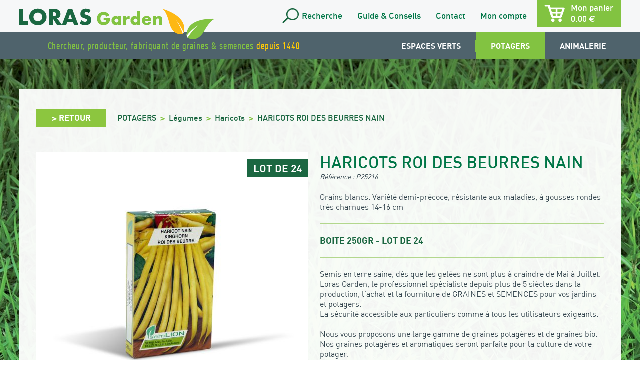

--- FILE ---
content_type: text/html; charset=UTF-8
request_url: https://www.loras-garden.com/produit/haricots-roi-des-beurres-nain/
body_size: 11995
content:
<!DOCTYPE html>
<html lang="fr-FR" class="no-js no-svg">
<head>
	<!-- Global site tag (gtag.js) - Google Analytics -->
	<script async src="https://www.googletagmanager.com/gtag/js?id=UA-133663787-1"></script>
	<script>
		window.dataLayer = window.dataLayer || [];
		function gtag(){dataLayer.push(arguments);}
		gtag('js', new Date());

		gtag('config', 'UA-133663787-1');
	</script>

	<meta charset="UTF-8">
	<meta http-equiv="X-UA-Compatible" content="IE=edge">
	<meta name="viewport" content="width=device-width, initial-scale=1">
	<meta name="robots" content="index,follow">

	
	<link rel="stylesheet" href="https://use.fontawesome.com/releases/v5.5.0/css/all.css">
	<link rel="stylesheet" type="text/css" href="https://www.loras-garden.com/wp-content/themes/loras/style.css">
	<link rel="stylesheet" type="text/css" href="https://www.loras-garden.com/wp-content/themes/loras/css/slick.css">
	<link rel="stylesheet" type="text/css" href="https://www.loras-garden.com/wp-content/themes/loras/css/slick-theme.css">
	<link rel="stylesheet" type="text/css" href="https://www.loras-garden.com/wp-content/themes/loras/css/slick-custom.css">
	<link rel="stylesheet" type="text/css" href="https://www.loras-garden.com/wp-content/themes/loras/css/style-fonts.css">
	<link rel="stylesheet" type="text/css" href="https://www.loras-garden.com/wp-content/themes/loras/css/jquery.fancybox.css">
	<link rel="stylesheet" type="text/css" href="https://www.loras-garden.com/wp-content/themes/loras/css/style.css">

	<!-- HTML5 shim and Respond.js for IE8 support of HTML5 elements and media queries -->
	<!--[if lt IE 9]>
		<script src="https://oss.maxcdn.com/html5shiv/3.7.2/html5shiv.min.js"></script>
		<script src="https://oss.maxcdn.com/respond/1.4.2/respond.min.js"></script>
	<![endif]-->

	<meta name='robots' content='index, follow, max-image-preview:large, max-snippet:-1, max-video-preview:-1' />

	<!-- This site is optimized with the Yoast SEO plugin v20.4 - https://yoast.com/wordpress/plugins/seo/ -->
	<title>HARICOTS ROI DES BEURRES NAIN - LORAS Garden</title>
	<link rel="canonical" href="https://www.loras-garden.com/produit/haricots-roi-des-beurres-nain/" />
	<meta property="og:locale" content="fr_FR" />
	<meta property="og:type" content="article" />
	<meta property="og:title" content="HARICOTS ROI DES BEURRES NAIN - LORAS Garden" />
	<meta property="og:description" content="Grains blancs. Variété demi-précoce, résistante aux maladies, à gousses rondes très charnues 14-16 cm" />
	<meta property="og:url" content="https://www.loras-garden.com/produit/haricots-roi-des-beurres-nain/" />
	<meta property="og:site_name" content="LORAS Garden" />
	<meta property="article:modified_time" content="2025-09-15T09:26:32+00:00" />
	<meta property="og:image" content="https://www.loras-garden.com/wp-content/uploads/2018/07/P1030243.jpg" />
	<meta property="og:image:width" content="900" />
	<meta property="og:image:height" content="675" />
	<meta property="og:image:type" content="image/jpeg" />
	<meta name="twitter:card" content="summary_large_image" />
	<script type="application/ld+json" class="yoast-schema-graph">{"@context":"https://schema.org","@graph":[{"@type":"WebPage","@id":"https://www.loras-garden.com/produit/haricots-roi-des-beurres-nain/","url":"https://www.loras-garden.com/produit/haricots-roi-des-beurres-nain/","name":"HARICOTS ROI DES BEURRES NAIN - LORAS Garden","isPartOf":{"@id":"https://www.loras-garden.com/#website"},"primaryImageOfPage":{"@id":"https://www.loras-garden.com/produit/haricots-roi-des-beurres-nain/#primaryimage"},"image":{"@id":"https://www.loras-garden.com/produit/haricots-roi-des-beurres-nain/#primaryimage"},"thumbnailUrl":"https://www.loras-garden.com/wp-content/uploads/2018/07/P1030243.jpg","datePublished":"2018-11-26T12:00:49+00:00","dateModified":"2025-09-15T09:26:32+00:00","breadcrumb":{"@id":"https://www.loras-garden.com/produit/haricots-roi-des-beurres-nain/#breadcrumb"},"inLanguage":"fr-FR","potentialAction":[{"@type":"ReadAction","target":["https://www.loras-garden.com/produit/haricots-roi-des-beurres-nain/"]}]},{"@type":"ImageObject","inLanguage":"fr-FR","@id":"https://www.loras-garden.com/produit/haricots-roi-des-beurres-nain/#primaryimage","url":"https://www.loras-garden.com/wp-content/uploads/2018/07/P1030243.jpg","contentUrl":"https://www.loras-garden.com/wp-content/uploads/2018/07/P1030243.jpg","width":900,"height":675},{"@type":"BreadcrumbList","@id":"https://www.loras-garden.com/produit/haricots-roi-des-beurres-nain/#breadcrumb","itemListElement":[{"@type":"ListItem","position":1,"name":"Accueil","item":"https://www.loras-garden.com/"},{"@type":"ListItem","position":2,"name":"Boutique","item":"https://www.loras-garden.com/boutique/"},{"@type":"ListItem","position":3,"name":"POTAGERS","item":"https://www.loras-garden.com/categorie/potagers/"},{"@type":"ListItem","position":4,"name":"Légumes","item":"https://www.loras-garden.com/categorie/potagers/legumes/"},{"@type":"ListItem","position":5,"name":"Haricots","item":"https://www.loras-garden.com/categorie/potagers/legumes/haricots/"},{"@type":"ListItem","position":6,"name":"HARICOTS ROI DES BEURRES NAIN"}]},{"@type":"WebSite","@id":"https://www.loras-garden.com/#website","url":"https://www.loras-garden.com/","name":"LORAS Garden","description":"","potentialAction":[{"@type":"SearchAction","target":{"@type":"EntryPoint","urlTemplate":"https://www.loras-garden.com/?s={search_term_string}"},"query-input":"required name=search_term_string"}],"inLanguage":"fr-FR"}]}</script>
	<!-- / Yoast SEO plugin. -->


<script type="text/javascript">
window._wpemojiSettings = {"baseUrl":"https:\/\/s.w.org\/images\/core\/emoji\/14.0.0\/72x72\/","ext":".png","svgUrl":"https:\/\/s.w.org\/images\/core\/emoji\/14.0.0\/svg\/","svgExt":".svg","source":{"concatemoji":"https:\/\/www.loras-garden.com\/wp-includes\/js\/wp-emoji-release.min.js"}};
/*! This file is auto-generated */
!function(e,a,t){var n,r,o,i=a.createElement("canvas"),p=i.getContext&&i.getContext("2d");function s(e,t){p.clearRect(0,0,i.width,i.height),p.fillText(e,0,0);e=i.toDataURL();return p.clearRect(0,0,i.width,i.height),p.fillText(t,0,0),e===i.toDataURL()}function c(e){var t=a.createElement("script");t.src=e,t.defer=t.type="text/javascript",a.getElementsByTagName("head")[0].appendChild(t)}for(o=Array("flag","emoji"),t.supports={everything:!0,everythingExceptFlag:!0},r=0;r<o.length;r++)t.supports[o[r]]=function(e){if(p&&p.fillText)switch(p.textBaseline="top",p.font="600 32px Arial",e){case"flag":return s("\ud83c\udff3\ufe0f\u200d\u26a7\ufe0f","\ud83c\udff3\ufe0f\u200b\u26a7\ufe0f")?!1:!s("\ud83c\uddfa\ud83c\uddf3","\ud83c\uddfa\u200b\ud83c\uddf3")&&!s("\ud83c\udff4\udb40\udc67\udb40\udc62\udb40\udc65\udb40\udc6e\udb40\udc67\udb40\udc7f","\ud83c\udff4\u200b\udb40\udc67\u200b\udb40\udc62\u200b\udb40\udc65\u200b\udb40\udc6e\u200b\udb40\udc67\u200b\udb40\udc7f");case"emoji":return!s("\ud83e\udef1\ud83c\udffb\u200d\ud83e\udef2\ud83c\udfff","\ud83e\udef1\ud83c\udffb\u200b\ud83e\udef2\ud83c\udfff")}return!1}(o[r]),t.supports.everything=t.supports.everything&&t.supports[o[r]],"flag"!==o[r]&&(t.supports.everythingExceptFlag=t.supports.everythingExceptFlag&&t.supports[o[r]]);t.supports.everythingExceptFlag=t.supports.everythingExceptFlag&&!t.supports.flag,t.DOMReady=!1,t.readyCallback=function(){t.DOMReady=!0},t.supports.everything||(n=function(){t.readyCallback()},a.addEventListener?(a.addEventListener("DOMContentLoaded",n,!1),e.addEventListener("load",n,!1)):(e.attachEvent("onload",n),a.attachEvent("onreadystatechange",function(){"complete"===a.readyState&&t.readyCallback()})),(e=t.source||{}).concatemoji?c(e.concatemoji):e.wpemoji&&e.twemoji&&(c(e.twemoji),c(e.wpemoji)))}(window,document,window._wpemojiSettings);
</script>
<style type="text/css">
img.wp-smiley,
img.emoji {
	display: inline !important;
	border: none !important;
	box-shadow: none !important;
	height: 1em !important;
	width: 1em !important;
	margin: 0 0.07em !important;
	vertical-align: -0.1em !important;
	background: none !important;
	padding: 0 !important;
}
</style>
	<link rel='stylesheet' id='wp-block-library-css' href='https://www.loras-garden.com/wp-includes/css/dist/block-library/style.min.css' type='text/css' media='all' />
<link rel='stylesheet' id='wc-blocks-vendors-style-css' href='https://www.loras-garden.com/wp-content/plugins/woocommerce/packages/woocommerce-blocks/build/wc-blocks-vendors-style.css?ver=9.6.6' type='text/css' media='all' />
<link rel='stylesheet' id='wc-blocks-style-css' href='https://www.loras-garden.com/wp-content/plugins/woocommerce/packages/woocommerce-blocks/build/wc-blocks-style.css?ver=9.6.6' type='text/css' media='all' />
<link rel='stylesheet' id='classic-theme-styles-css' href='https://www.loras-garden.com/wp-includes/css/classic-themes.min.css' type='text/css' media='all' />
<style id='global-styles-inline-css' type='text/css'>
body{--wp--preset--color--black: #000000;--wp--preset--color--cyan-bluish-gray: #abb8c3;--wp--preset--color--white: #ffffff;--wp--preset--color--pale-pink: #f78da7;--wp--preset--color--vivid-red: #cf2e2e;--wp--preset--color--luminous-vivid-orange: #ff6900;--wp--preset--color--luminous-vivid-amber: #fcb900;--wp--preset--color--light-green-cyan: #7bdcb5;--wp--preset--color--vivid-green-cyan: #00d084;--wp--preset--color--pale-cyan-blue: #8ed1fc;--wp--preset--color--vivid-cyan-blue: #0693e3;--wp--preset--color--vivid-purple: #9b51e0;--wp--preset--gradient--vivid-cyan-blue-to-vivid-purple: linear-gradient(135deg,rgba(6,147,227,1) 0%,rgb(155,81,224) 100%);--wp--preset--gradient--light-green-cyan-to-vivid-green-cyan: linear-gradient(135deg,rgb(122,220,180) 0%,rgb(0,208,130) 100%);--wp--preset--gradient--luminous-vivid-amber-to-luminous-vivid-orange: linear-gradient(135deg,rgba(252,185,0,1) 0%,rgba(255,105,0,1) 100%);--wp--preset--gradient--luminous-vivid-orange-to-vivid-red: linear-gradient(135deg,rgba(255,105,0,1) 0%,rgb(207,46,46) 100%);--wp--preset--gradient--very-light-gray-to-cyan-bluish-gray: linear-gradient(135deg,rgb(238,238,238) 0%,rgb(169,184,195) 100%);--wp--preset--gradient--cool-to-warm-spectrum: linear-gradient(135deg,rgb(74,234,220) 0%,rgb(151,120,209) 20%,rgb(207,42,186) 40%,rgb(238,44,130) 60%,rgb(251,105,98) 80%,rgb(254,248,76) 100%);--wp--preset--gradient--blush-light-purple: linear-gradient(135deg,rgb(255,206,236) 0%,rgb(152,150,240) 100%);--wp--preset--gradient--blush-bordeaux: linear-gradient(135deg,rgb(254,205,165) 0%,rgb(254,45,45) 50%,rgb(107,0,62) 100%);--wp--preset--gradient--luminous-dusk: linear-gradient(135deg,rgb(255,203,112) 0%,rgb(199,81,192) 50%,rgb(65,88,208) 100%);--wp--preset--gradient--pale-ocean: linear-gradient(135deg,rgb(255,245,203) 0%,rgb(182,227,212) 50%,rgb(51,167,181) 100%);--wp--preset--gradient--electric-grass: linear-gradient(135deg,rgb(202,248,128) 0%,rgb(113,206,126) 100%);--wp--preset--gradient--midnight: linear-gradient(135deg,rgb(2,3,129) 0%,rgb(40,116,252) 100%);--wp--preset--duotone--dark-grayscale: url('#wp-duotone-dark-grayscale');--wp--preset--duotone--grayscale: url('#wp-duotone-grayscale');--wp--preset--duotone--purple-yellow: url('#wp-duotone-purple-yellow');--wp--preset--duotone--blue-red: url('#wp-duotone-blue-red');--wp--preset--duotone--midnight: url('#wp-duotone-midnight');--wp--preset--duotone--magenta-yellow: url('#wp-duotone-magenta-yellow');--wp--preset--duotone--purple-green: url('#wp-duotone-purple-green');--wp--preset--duotone--blue-orange: url('#wp-duotone-blue-orange');--wp--preset--font-size--small: 13px;--wp--preset--font-size--medium: 20px;--wp--preset--font-size--large: 36px;--wp--preset--font-size--x-large: 42px;--wp--preset--spacing--20: 0.44rem;--wp--preset--spacing--30: 0.67rem;--wp--preset--spacing--40: 1rem;--wp--preset--spacing--50: 1.5rem;--wp--preset--spacing--60: 2.25rem;--wp--preset--spacing--70: 3.38rem;--wp--preset--spacing--80: 5.06rem;--wp--preset--shadow--natural: 6px 6px 9px rgba(0, 0, 0, 0.2);--wp--preset--shadow--deep: 12px 12px 50px rgba(0, 0, 0, 0.4);--wp--preset--shadow--sharp: 6px 6px 0px rgba(0, 0, 0, 0.2);--wp--preset--shadow--outlined: 6px 6px 0px -3px rgba(255, 255, 255, 1), 6px 6px rgba(0, 0, 0, 1);--wp--preset--shadow--crisp: 6px 6px 0px rgba(0, 0, 0, 1);}:where(.is-layout-flex){gap: 0.5em;}body .is-layout-flow > .alignleft{float: left;margin-inline-start: 0;margin-inline-end: 2em;}body .is-layout-flow > .alignright{float: right;margin-inline-start: 2em;margin-inline-end: 0;}body .is-layout-flow > .aligncenter{margin-left: auto !important;margin-right: auto !important;}body .is-layout-constrained > .alignleft{float: left;margin-inline-start: 0;margin-inline-end: 2em;}body .is-layout-constrained > .alignright{float: right;margin-inline-start: 2em;margin-inline-end: 0;}body .is-layout-constrained > .aligncenter{margin-left: auto !important;margin-right: auto !important;}body .is-layout-constrained > :where(:not(.alignleft):not(.alignright):not(.alignfull)){max-width: var(--wp--style--global--content-size);margin-left: auto !important;margin-right: auto !important;}body .is-layout-constrained > .alignwide{max-width: var(--wp--style--global--wide-size);}body .is-layout-flex{display: flex;}body .is-layout-flex{flex-wrap: wrap;align-items: center;}body .is-layout-flex > *{margin: 0;}:where(.wp-block-columns.is-layout-flex){gap: 2em;}.has-black-color{color: var(--wp--preset--color--black) !important;}.has-cyan-bluish-gray-color{color: var(--wp--preset--color--cyan-bluish-gray) !important;}.has-white-color{color: var(--wp--preset--color--white) !important;}.has-pale-pink-color{color: var(--wp--preset--color--pale-pink) !important;}.has-vivid-red-color{color: var(--wp--preset--color--vivid-red) !important;}.has-luminous-vivid-orange-color{color: var(--wp--preset--color--luminous-vivid-orange) !important;}.has-luminous-vivid-amber-color{color: var(--wp--preset--color--luminous-vivid-amber) !important;}.has-light-green-cyan-color{color: var(--wp--preset--color--light-green-cyan) !important;}.has-vivid-green-cyan-color{color: var(--wp--preset--color--vivid-green-cyan) !important;}.has-pale-cyan-blue-color{color: var(--wp--preset--color--pale-cyan-blue) !important;}.has-vivid-cyan-blue-color{color: var(--wp--preset--color--vivid-cyan-blue) !important;}.has-vivid-purple-color{color: var(--wp--preset--color--vivid-purple) !important;}.has-black-background-color{background-color: var(--wp--preset--color--black) !important;}.has-cyan-bluish-gray-background-color{background-color: var(--wp--preset--color--cyan-bluish-gray) !important;}.has-white-background-color{background-color: var(--wp--preset--color--white) !important;}.has-pale-pink-background-color{background-color: var(--wp--preset--color--pale-pink) !important;}.has-vivid-red-background-color{background-color: var(--wp--preset--color--vivid-red) !important;}.has-luminous-vivid-orange-background-color{background-color: var(--wp--preset--color--luminous-vivid-orange) !important;}.has-luminous-vivid-amber-background-color{background-color: var(--wp--preset--color--luminous-vivid-amber) !important;}.has-light-green-cyan-background-color{background-color: var(--wp--preset--color--light-green-cyan) !important;}.has-vivid-green-cyan-background-color{background-color: var(--wp--preset--color--vivid-green-cyan) !important;}.has-pale-cyan-blue-background-color{background-color: var(--wp--preset--color--pale-cyan-blue) !important;}.has-vivid-cyan-blue-background-color{background-color: var(--wp--preset--color--vivid-cyan-blue) !important;}.has-vivid-purple-background-color{background-color: var(--wp--preset--color--vivid-purple) !important;}.has-black-border-color{border-color: var(--wp--preset--color--black) !important;}.has-cyan-bluish-gray-border-color{border-color: var(--wp--preset--color--cyan-bluish-gray) !important;}.has-white-border-color{border-color: var(--wp--preset--color--white) !important;}.has-pale-pink-border-color{border-color: var(--wp--preset--color--pale-pink) !important;}.has-vivid-red-border-color{border-color: var(--wp--preset--color--vivid-red) !important;}.has-luminous-vivid-orange-border-color{border-color: var(--wp--preset--color--luminous-vivid-orange) !important;}.has-luminous-vivid-amber-border-color{border-color: var(--wp--preset--color--luminous-vivid-amber) !important;}.has-light-green-cyan-border-color{border-color: var(--wp--preset--color--light-green-cyan) !important;}.has-vivid-green-cyan-border-color{border-color: var(--wp--preset--color--vivid-green-cyan) !important;}.has-pale-cyan-blue-border-color{border-color: var(--wp--preset--color--pale-cyan-blue) !important;}.has-vivid-cyan-blue-border-color{border-color: var(--wp--preset--color--vivid-cyan-blue) !important;}.has-vivid-purple-border-color{border-color: var(--wp--preset--color--vivid-purple) !important;}.has-vivid-cyan-blue-to-vivid-purple-gradient-background{background: var(--wp--preset--gradient--vivid-cyan-blue-to-vivid-purple) !important;}.has-light-green-cyan-to-vivid-green-cyan-gradient-background{background: var(--wp--preset--gradient--light-green-cyan-to-vivid-green-cyan) !important;}.has-luminous-vivid-amber-to-luminous-vivid-orange-gradient-background{background: var(--wp--preset--gradient--luminous-vivid-amber-to-luminous-vivid-orange) !important;}.has-luminous-vivid-orange-to-vivid-red-gradient-background{background: var(--wp--preset--gradient--luminous-vivid-orange-to-vivid-red) !important;}.has-very-light-gray-to-cyan-bluish-gray-gradient-background{background: var(--wp--preset--gradient--very-light-gray-to-cyan-bluish-gray) !important;}.has-cool-to-warm-spectrum-gradient-background{background: var(--wp--preset--gradient--cool-to-warm-spectrum) !important;}.has-blush-light-purple-gradient-background{background: var(--wp--preset--gradient--blush-light-purple) !important;}.has-blush-bordeaux-gradient-background{background: var(--wp--preset--gradient--blush-bordeaux) !important;}.has-luminous-dusk-gradient-background{background: var(--wp--preset--gradient--luminous-dusk) !important;}.has-pale-ocean-gradient-background{background: var(--wp--preset--gradient--pale-ocean) !important;}.has-electric-grass-gradient-background{background: var(--wp--preset--gradient--electric-grass) !important;}.has-midnight-gradient-background{background: var(--wp--preset--gradient--midnight) !important;}.has-small-font-size{font-size: var(--wp--preset--font-size--small) !important;}.has-medium-font-size{font-size: var(--wp--preset--font-size--medium) !important;}.has-large-font-size{font-size: var(--wp--preset--font-size--large) !important;}.has-x-large-font-size{font-size: var(--wp--preset--font-size--x-large) !important;}
.wp-block-navigation a:where(:not(.wp-element-button)){color: inherit;}
:where(.wp-block-columns.is-layout-flex){gap: 2em;}
.wp-block-pullquote{font-size: 1.5em;line-height: 1.6;}
</style>
<link rel='stylesheet' id='contact-form-7-css' href='https://www.loras-garden.com/wp-content/plugins/contact-form-7/includes/css/styles.css?ver=5.7.5.1' type='text/css' media='all' />
<link rel='stylesheet' id='woocommerce-layout-css' href='https://www.loras-garden.com/wp-content/plugins/woocommerce/assets/css/woocommerce-layout.css?ver=7.5.1' type='text/css' media='all' />
<link rel='stylesheet' id='woocommerce-smallscreen-css' href='https://www.loras-garden.com/wp-content/plugins/woocommerce/assets/css/woocommerce-smallscreen.css?ver=7.5.1' type='text/css' media='only screen and (max-width: 768px)' />
<link rel='stylesheet' id='woocommerce-general-css' href='https://www.loras-garden.com/wp-content/plugins/woocommerce/assets/css/woocommerce.css?ver=7.5.1' type='text/css' media='all' />
<style id='woocommerce-inline-inline-css' type='text/css'>
.woocommerce form .form-row .required { visibility: visible; }
</style>
<link rel='stylesheet' id='xoo-cp-style-css' href='https://www.loras-garden.com/wp-content/plugins/added-to-cart-popup-woocommerce/assets/css/xoo-cp-style.css?ver=1.5' type='text/css' media='all' />
<style id='xoo-cp-style-inline-css' type='text/css'>
span.xcp-chng{
				display: none;
			}a.xoo-cp-btn-ch{
				display: none;
			}
			.xoo-cp-container{
				max-width: 650px;
			}
			.xcp-btn{
				background-color: #777777;
				color: #ffffff;
				font-size: 14px;
				border-radius: 0px;
				border: 1px solid #777777;
			}
			.xcp-btn:hover{
				color: #ffffff;
			}
			td.xoo-cp-pimg{
				width: 20%;
			}
			table.xoo-cp-pdetails , table.xoo-cp-pdetails tr{
				border: 0!important;
			}
			table.xoo-cp-pdetails td{
				border-style: solid;
				border-width: 0px;
				border-color: #ebe9eb;
			}
</style>
<link rel='stylesheet' id='flexible-shipping-free-shipping-css' href='https://www.loras-garden.com/wp-content/plugins/flexible-shipping/assets//dist/css/free-shipping.css?ver=4.20.2.2' type='text/css' media='all' />
<script type='text/javascript' src='https://www.loras-garden.com/wp-includes/js/jquery/jquery.min.js?ver=3.6.4' id='jquery-core-js'></script>
<script type='text/javascript' src='https://www.loras-garden.com/wp-includes/js/jquery/jquery-migrate.min.js?ver=3.4.0' id='jquery-migrate-js'></script>
<link rel="https://api.w.org/" href="https://www.loras-garden.com/wp-json/" /><link rel="alternate" type="application/json" href="https://www.loras-garden.com/wp-json/wp/v2/product/2797" /><link rel="EditURI" type="application/rsd+xml" title="RSD" href="https://www.loras-garden.com/xmlrpc.php?rsd" />
<link rel="wlwmanifest" type="application/wlwmanifest+xml" href="https://www.loras-garden.com/wp-includes/wlwmanifest.xml" />

<link rel='shortlink' href='https://www.loras-garden.com/?p=2797' />
<link rel="alternate" type="application/json+oembed" href="https://www.loras-garden.com/wp-json/oembed/1.0/embed?url=https%3A%2F%2Fwww.loras-garden.com%2Fproduit%2Fharicots-roi-des-beurres-nain%2F" />
<link rel="alternate" type="text/xml+oembed" href="https://www.loras-garden.com/wp-json/oembed/1.0/embed?url=https%3A%2F%2Fwww.loras-garden.com%2Fproduit%2Fharicots-roi-des-beurres-nain%2F&#038;format=xml" />
	<noscript><style>.woocommerce-product-gallery{ opacity: 1 !important; }</style></noscript>
	</head>
<body class="product-template-default single single-product postid-2797 theme-loras woocommerce woocommerce-page woocommerce-no-js">

	<div id="global">
		<header role="banner">
			<div class="nv1">
				<div class="contentMain">
					<div class="logo">
						<a href="https://www.loras-garden.com/">
							<img src="https://www.loras-garden.com/wp-content/themes/loras/img/logo-loras.png" alt="LORAS Garden">
						</a>
					</div>
					<div class="menu1">
						<ul>
							<li><a href="javascript:void(0)" class="link-search" title="Rechercher"><span class="icon-custom icon-search"></span> <span class="txt-search">Recherche</span></a></li>
							<li><a href="https://www.loras-garden.com/guide-conseils/">Guide & Conseils</a></li>
							<li><a href="https://www.loras-garden.com/contact/">Contact</a></li>
							<li><a href="https://www.loras-garden.com/mon-compte/">Mon compte</a></li>
						</ul>
						<a href="https://www.loras-garden.com/panier/" class="cart-header">
							<span class="name">Mon panier</span>
							<span class="amount2">0.00 <span class="euro">€</span></span>
						</a>
						<div class="div-search close">
							<div class="overlay-search"></div>
							<div class="content-search-form">
								<form role="search" method="get" action="https://www.loras-garden.com/" class="form-search">
	<span class="icon-custom icon-search2"></span>
	<input type="text" name="s" title="Rechercher... (3 caractères minimum)" placeholder="Rechercher" pattern=".{3,}">
	<button type="submit">OK</button>

	<button type="button" class="close-search" title="Fermer"></button>
</form>							</div>
						</div>
					</div>
				</div>
			</div>
			<div class="nv2">
				<div class="contentMain">
					<div class="slogan">
						<p><span class="color1">Chercheur, producteur, fabriquant de graines & semences</span> <span class="color2">depuis 1440</span></p>
					</div>
										<div class="menu2">
						<nav>	<ul>		<li >			<a href="https://www.loras-garden.com/categorie/espaces-verts/">ESPACES VERTS</a>		<div class="submenu" id="submenu-539">			<div class="wrap-submenu">		<div class="wrap-cols">		<div class="col" id="col-id540">				<a href="https://www.loras-garden.com/categorie/espaces-verts/entretenir/" class="heading1">Entretenir</a><ul>	<li>		<a href="https://www.loras-garden.com/categorie/espaces-verts/entretenir/agents-mouillants/">Agents mouillants		</a>	</li>	<li>		<a href="https://www.loras-garden.com/categorie/espaces-verts/entretenir/amendements-organiques/">Amendements organiques		</a>	</li>	<li>		<a href="https://www.loras-garden.com/categorie/espaces-verts/entretenir/anti-algues/">Anti-algues		</a>	</li>	<li>		<a href="https://www.loras-garden.com/categorie/espaces-verts/entretenir/engrais-anti-mousses/">Engrais anti-mousses		</a>	</li>	<li>		<a href="https://www.loras-garden.com/categorie/espaces-verts/entretenir/engrais-liquide/">Engrais liquide		</a>	</li>	<li>		<a href="https://www.loras-garden.com/categorie/espaces-verts/entretenir/engrais-retard/">Engrais retard		</a>	</li>	<li>		<a href="https://www.loras-garden.com/categorie/espaces-verts/entretenir/fer-liquide/">Fer liquide		</a>	</li>	<li>		<a href="https://www.loras-garden.com/categorie/espaces-verts/entretenir/peinture-de-tracage/">Peinture de traçage		</a>	</li></ul>		</div>		<div class="col" id="col-id544">				<a href="https://www.loras-garden.com/categorie/espaces-verts/semer/" class="heading1">Semer</a><ul>	<li>		<a href="https://www.loras-garden.com/categorie/espaces-verts/semer/couverts-vegetaux/">Couverts végétaux		</a>	</li>	<li>		<a href="https://www.loras-garden.com/categorie/espaces-verts/semer/gazons-fleuris/">Gazons fleuris		</a>	</li>	<li>		<a href="https://www.loras-garden.com/categorie/espaces-verts/semer/gazons-graines-pures/">Gazons graines pures		</a>	</li>	<li>		<a href="https://www.loras-garden.com/categorie/espaces-verts/semer/gazons-melanges-dombre/">Gazons mélanges d'ombre		</a>	</li>	<li>		<a href="https://www.loras-garden.com/categorie/espaces-verts/semer/gazons-melanges-dornement/">Gazons mélanges d'ornement		</a>	</li>	<li>		<a href="https://www.loras-garden.com/categorie/espaces-verts/semer/gazons-melanges-detente-agrement/">Gazons mélanges détente &amp; agrément		</a>	</li>	<li>		<a href="https://www.loras-garden.com/categorie/espaces-verts/semer/gazons-melanges-rustiques/">Gazons mélanges rustiques		</a>	</li>	<li>		<a href="https://www.loras-garden.com/categorie/espaces-verts/semer/gazons-melanges-sportifs/">Gazons mélanges sportifs		</a>	</li>	<li>		<a href="https://www.loras-garden.com/categorie/espaces-verts/semer/gazons-vignes-et-vergers/">Gazons vignes et vergers		</a>	</li>	<li>		<a href="https://www.loras-garden.com/categorie/espaces-verts/semer/prairies-graines-pures/">Prairies graines pures		</a>	</li>	<li>		<a href="https://www.loras-garden.com/categorie/espaces-verts/semer/prairies-melanges/">Prairies mélanges		</a>	</li></ul>		</div>				</div>			</div>		</div>		</li>		<li class="current">			<a href="https://www.loras-garden.com/categorie/potagers/">POTAGERS</a>		<div class="submenu" id="submenu-551">			<div class="wrap-submenu">		<div class="col-100">				<a href="https://www.loras-garden.com/categorie/potagers/legumes/" class="heading1">Légumes</a><div><ul>	<li>		<a href="https://www.loras-garden.com/categorie/potagers/legumes/aneth/">Aneth		</a>	</li>	<li>		<a href="https://www.loras-garden.com/categorie/potagers/legumes/anis/">Anis		</a>	</li>	<li>		<a href="https://www.loras-garden.com/categorie/potagers/legumes/artichaut/">Artichaut		</a>	</li>	<li>		<a href="https://www.loras-garden.com/categorie/potagers/legumes/aubergine/">Aubergine		</a>	</li>	<li>		<a href="https://www.loras-garden.com/categorie/potagers/legumes/basilic/">Basilic		</a>	</li>	<li>		<a href="https://www.loras-garden.com/categorie/potagers/legumes/betterave/">Betterave		</a>	</li>	<li>		<a href="https://www.loras-garden.com/categorie/potagers/legumes/cardon/">Cardon		</a>	</li>	<li>		<a href="https://www.loras-garden.com/categorie/potagers/legumes/carotte/">Carotte		</a>	</li>	<li>		<a href="https://www.loras-garden.com/categorie/potagers/legumes/celeri/">Celeri		</a>	</li>	<li>		<a href="https://www.loras-garden.com/categorie/potagers/legumes/cerfeuil/">Cerfeuil		</a>	</li>	<li>		<a href="https://www.loras-garden.com/categorie/potagers/legumes/chicoree/">Chicoree		</a>	</li>	<li>		<a href="https://www.loras-garden.com/categorie/potagers/legumes/chou/">Chou		</a>	</li>	<li>		<a href="https://www.loras-garden.com/categorie/potagers/legumes/chou-specialites/">Chou spécialités		</a>	</li>	<li>		<a href="https://www.loras-garden.com/categorie/potagers/legumes/ciboulette/">Ciboulette		</a>	</li>	<li>		<a href="https://www.loras-garden.com/categorie/potagers/legumes/concombre/">Concombre		</a>	</li>	<li>		<a href="https://www.loras-garden.com/categorie/potagers/legumes/coriandre/">Coriandre		</a>	</li>	<li>		<a href="https://www.loras-garden.com/categorie/potagers/legumes/cornichon/">Cornichon		</a>	</li>	<li>		<a href="https://www.loras-garden.com/categorie/potagers/legumes/courge/">Courge		</a>	</li>	<li>		<a href="https://www.loras-garden.com/categorie/potagers/legumes/courgette/">Courgette		</a>	</li>	<li>		<a href="https://www.loras-garden.com/categorie/potagers/legumes/echalion/">Echalion		</a>	</li>	<li>		<a href="https://www.loras-garden.com/categorie/potagers/legumes/epinard/">Epinard		</a>	</li>	<li>		<a href="https://www.loras-garden.com/categorie/potagers/legumes/fenouil/">Fenouil		</a>	</li>	<li>		<a href="https://www.loras-garden.com/categorie/potagers/legumes/feve/">Feve		</a>	</li>	<li>		<a href="https://www.loras-garden.com/categorie/potagers/legumes/haricots/">Haricots		</a>	</li>	<li>		<a href="https://www.loras-garden.com/categorie/potagers/legumes/laitue/">Laitue		</a>	</li>	<li>		<a href="https://www.loras-garden.com/categorie/potagers/legumes/mache/">Mache		</a>	</li>	<li>		<a href="https://www.loras-garden.com/categorie/potagers/legumes/mais/">Mais		</a>	</li>	<li>		<a href="https://www.loras-garden.com/categorie/potagers/legumes/marjolaine/">Marjolaine		</a>	</li>	<li>		<a href="https://www.loras-garden.com/categorie/potagers/legumes/melisse/">Melisse		</a>	</li>	<li>		<a href="https://www.loras-garden.com/categorie/potagers/legumes/melon/">Melon		</a>	</li>	<li>		<a href="https://www.loras-garden.com/categorie/potagers/legumes/menthe/">Menthe		</a>	</li>	<li>		<a href="https://www.loras-garden.com/categorie/potagers/legumes/mesclun/">Mesclun		</a>	</li>	<li>		<a href="https://www.loras-garden.com/categorie/potagers/legumes/navet/">Navet		</a>	</li>	<li>		<a href="https://www.loras-garden.com/categorie/potagers/legumes/oignon/">Oignon		</a>	</li>	<li>		<a href="https://www.loras-garden.com/categorie/potagers/legumes/panais/">Panais		</a>	</li>	<li>		<a href="https://www.loras-garden.com/categorie/potagers/legumes/patisson/">Patisson		</a>	</li>	<li>		<a href="https://www.loras-garden.com/categorie/potagers/legumes/persil/">Persil		</a>	</li>	<li>		<a href="https://www.loras-garden.com/categorie/potagers/legumes/piment/">Piment		</a>	</li>	<li>		<a href="https://www.loras-garden.com/categorie/potagers/legumes/poireau/">Poireau		</a>	</li>	<li>		<a href="https://www.loras-garden.com/categorie/potagers/legumes/poiree/">Poiree		</a>	</li>	<li>		<a href="https://www.loras-garden.com/categorie/potagers/legumes/pois/">Pois		</a>	</li>	<li>		<a href="https://www.loras-garden.com/categorie/potagers/legumes/potiron/">Potiron		</a>	</li>	<li>		<a href="https://www.loras-garden.com/categorie/potagers/legumes/radis/">Radis		</a>	</li>	<li>		<a href="https://www.loras-garden.com/categorie/potagers/legumes/roquette/">Roquette		</a>	</li>	<li>		<a href="https://www.loras-garden.com/categorie/potagers/legumes/sarriette/">Sarriette		</a>	</li>	<li>		<a href="https://www.loras-garden.com/categorie/potagers/legumes/sauge/">Sauge		</a>	</li>	<li>		<a href="https://www.loras-garden.com/categorie/potagers/legumes/scorsonere/">Scorsonere		</a>	</li>	<li>		<a href="https://www.loras-garden.com/categorie/potagers/legumes/tetragone/">Tetragone		</a>	</li>	<li>		<a href="https://www.loras-garden.com/categorie/potagers/legumes/thym/">Thym		</a>	</li>	<li>		<a href="https://www.loras-garden.com/categorie/potagers/legumes/tomate/">Tomate		</a>	</li></ul></div>		</div>		<div class="wrap-cols">	<div class="col" id="col-id671">				<a href="https://www.loras-garden.com/categorie/potagers/engrais-verts/" class="heading1">Engrais verts</a>				<a href="https://www.loras-garden.com/categorie/potagers/fleurs/" class="heading1">Fleurs</a><ul>	<li>		<a href="https://www.loras-garden.com/categorie/potagers/fleurs/graines-pures-fleurs/">Graines pures		</a>	</li>	<li>		<a href="https://www.loras-garden.com/categorie/potagers/fleurs/melanges-fleuris/">Mélanges fleuris		</a>	</li></ul>	</div>	<div class="col" id="col-id678">				<a href="https://www.loras-garden.com/categorie/potagers/protection-de-lenvironnement/" class="heading1">Protection de l'environnement</a>				<a href="https://www.loras-garden.com/categorie/potagers/semences-bio/" class="heading1">Semences BIO</a>	</div>	<div class="col" id="col-id558">				<a href="https://www.loras-garden.com/categorie/potagers/tapis-et-rubans/" class="heading1">Tapis et rubans</a>	</div>				</div>			</div>		</div>		</li>		<li >			<a href="https://www.loras-garden.com/categorie/animalerie/">ANIMALERIE</a>		<div class="submenu" id="submenu-546">			<div class="wrap-submenu">		<div class="wrap-cols">	<div class="col" id="col-id656">				<a href="https://www.loras-garden.com/categorie/animalerie/basse-cour/" class="heading1">Basse-cour</a>				<a href="https://www.loras-garden.com/categorie/animalerie/columbides/" class="heading1">Columbidés</a><ul>	<li>		<a href="https://www.loras-garden.com/categorie/animalerie/columbides/alimentation-pigeons/">Alimentation pigeons		</a>	</li>	<li>		<a href="https://www.loras-garden.com/categorie/animalerie/columbides/alimentation-tourterelles/">Alimentation tourterelles		</a>	</li></ul>	</div>	<div class="col" id="col-id549">				<a href="https://www.loras-garden.com/categorie/animalerie/oiseaux-de-cage/" class="heading1">Oiseaux de cage</a><ul>	<li>		<a href="https://www.loras-garden.com/categorie/animalerie/oiseaux-de-cage/accessoires-et-equipements/">Accessoires et équipements		</a>	</li>	<li>		<a href="https://www.loras-garden.com/categorie/animalerie/oiseaux-de-cage/friandises/">Friandises		</a>	</li>	<li>		<a href="https://www.loras-garden.com/categorie/animalerie/oiseaux-de-cage/graines-pures/">Graines pures		</a>	</li>	<li>		<a href="https://www.loras-garden.com/categorie/animalerie/oiseaux-de-cage/melanges-de-graines-oiseaux-de-cage/">Mélanges de graines		</a>	</li>	<li>		<a href="https://www.loras-garden.com/categorie/animalerie/oiseaux-de-cage/millets-branches/">Millets branches		</a>	</li>	<li>		<a href="https://www.loras-garden.com/categorie/animalerie/oiseaux-de-cage/patees/">Patées		</a>	</li></ul>	</div>	<div class="col" id="col-id587">				<a href="https://www.loras-garden.com/categorie/animalerie/oiseaux-du-ciel/" class="heading1">Oiseaux du ciel</a><ul>	<li>		<a href="https://www.loras-garden.com/categorie/animalerie/oiseaux-du-ciel/boules-et-pains-de-graisse/">Boules et pains de graisse		</a>	</li>	<li>		<a href="https://www.loras-garden.com/categorie/animalerie/oiseaux-du-ciel/melanges-de-graines-oiseaux-du-ciel/">Mélanges de graines		</a>	</li>	<li>		<a href="https://www.loras-garden.com/categorie/animalerie/oiseaux-du-ciel/tournesols/">Tournesols		</a>	</li></ul>	</div>	<div class="col" id="col-id547">				<a href="https://www.loras-garden.com/categorie/animalerie/rongeurs/" class="heading1">Rongeurs</a><ul>	<li>		<a href="https://www.loras-garden.com/categorie/animalerie/rongeurs/graines-pures-rongeurs/">Graines pures		</a>	</li>	<li>		<a href="https://www.loras-garden.com/categorie/animalerie/rongeurs/litieres/">Litières		</a>	</li>	<li>		<a href="https://www.loras-garden.com/categorie/animalerie/rongeurs/melanges-de-graines/">Mélanges de graines		</a>	</li>	<li>		<a href="https://www.loras-garden.com/categorie/animalerie/rongeurs/paille-et-foin/">Paille et Foin		</a>	</li></ul>	</div>				</div>			</div>		</div>		</li>	</ul></nav>					</div>
				</div>
			</div>
		</header>
	
	<main role="main" class="main-product bg-page1">
		<div class="contentMain">
			<div class="nv1">

									
					<div class="back-breadcrumb"><a href="javascript:history.back()" class="btn btn-back"><span class="chevron">&gt;</span> Retour</a><div class="breadcrumb"><span xmlns:v="http://rdf.data-vocabulary.org/#"><span typeof="v:Breadcrumb"><a href="https://www.loras-garden.com/categorie/potagers/" rel="v:url" property="v:title">POTAGERS</a></span> <span class="chevron">&gt;</span> <span typeof="v:Breadcrumb"><a href="https://www.loras-garden.com/categorie/potagers/legumes/" rel="v:url" property="v:title">Légumes</a></span> <span class="chevron">&gt;</span> <span typeof="v:Breadcrumb"><a href="https://www.loras-garden.com/categorie/potagers/legumes/haricots/" rel="v:url" property="v:title">Haricots</a></span> <span class="chevron">&gt;</span> <span typeof="v:Breadcrumb">HARICOTS ROI DES BEURRES NAIN</span></span></div></div>
					<div class="woocommerce-notices-wrapper"></div><div id="product-2797" class="content-prod">
	<div class="col-left">

		<div class="picture-single-product woocommerce-product-gallery woocommerce-product-gallery--with-images woocommerce-product-gallery--columns-4 images" data-columns="4" style="opacity: 0; transition: opacity .25s ease-in-out;">
	<figure class="woocommerce-product-gallery__wrapper">
		<div class="info-surcdt">Lot de 24</div><a href="https://www.loras-garden.com/wp-content/uploads/2018/07/P1030243.jpg" class="lightbox" rel="gallery1" title="Agrandir la photo"><img src="https://www.loras-garden.com/wp-content/uploads/2018/07/P1030243-541x406.jpg" alt="Photo principale"></a>	</figure>
</div>

	</div> <!-- END .col-left -->
	<div class="col-right">
		<h1 class="title-product">HARICOTS ROI DES BEURRES NAIN</h1><p class="ref-prod">Référence : P25216</p><div class="description1">Grains blancs. Variété demi-précoce, résistante aux maladies, à gousses rondes très charnues 14-16 cm </div><div class="packaging"><p>BOITE 250GR - LOT DE 24</p></div><div class="description2">Semis en terre saine, dès que les gelées ne sont plus à craindre de Mai à Juillet.<br />Loras Garden, le professionnel spécialiste depuis plus de 5 siècles dans la production, l'achat et la fourniture de GRAINES et SEMENCES pour vos jardins et potagers.<br />
La sécurité accessible aux particuliers comme à tous les utilisateurs exigeants.<br />
<br />
Nous vous proposons une large gamme de graines potagères et de graines bio.<br />
Nos graines potagères et aromatiques seront parfaite pour la culture de votre potager.<br />
Nos variétés de graines florales viendrons embellir vos jardins et espaces verts.<br />
Le spécialiste de la vente de graines et semences pour potager et jardin.</div><div class="price"></div><div class="stock-info in-stock"><p><span>En stock</span></p></div><div class="quantity-addcart">	<form method="post" action="?add-to-cart=2797" enctype="multipart/form-data">	<div class="div-quantity">
				<label class="screen-reader-text" for="quantity_697213702fbde">quantité de HARICOTS ROI DES BEURRES NAIN</label>
		<button class="btn-quantity btn-sub" title="Soustraire"></button>
		<input
			type="text"
						id="quantity_697213702fbde"
			class="quantity-class input-text qty text"
			name="quantity"
			value="1"
			min="0"
			max=""
			title="Quantité"
			pattern="[0-9]{1,2}"
			aria-labelledby="quantité de HARICOTS ROI DES BEURRES NAIN"
			required
							step="1"
				placeholder=""
				inputmode="numeric"
				autocomplete="off"
					>
		<button class="btn-quantity btn-add" title="Ajouter"></button>
			</div>
			<button type="submit" class="btn btn-submit add_to_cart_button ajax_add_to_cart" data-quantity="1" data-product_id="2797" title="" >Ajouter au panier</button>	</form></div><div class="headband-icons-prod">
				<div class="spec">
					<img src="https://www.loras-garden.com/wp-content/themes/loras/img/products-stock2.png" alt="">
					<div class="spec-txt"><span>Produits</span> <span>en stock</span></div>
				</div>
				<div class="spec">
					<img src="https://www.loras-garden.com/wp-content/themes/loras/img/shipping2.png" alt="">
					<div class="spec-txt"><span>Livraison en</span> <span>3 à 5 jours</span></div>
				</div>
				<div class="spec">
					<img src="https://www.loras-garden.com/wp-content/themes/loras/img/payment2.png" alt="">
					<div class="spec-txt"><span>Paiement</span> <span>sécurisé</span></div>
				</div>
			</div>	</div> <!-- END .col-right -->

	</div>
</div> <!-- END .nv1 -->
<div class="nv2">
	<img src="https://www.loras-garden.com/wp-content/themes/loras/img/area-pro.jpg" class="area-pro-bg" alt=""><div class="col-left"><h2 class="title-area"><span>CULTIVEZ VOTRE POTAGER<br />
EN TOUTE SIMPLICITÉ</span></h2><div class="txt">Nos guides et conseils vous accompagnent tout au long<br />
de vos semis et de l'entretien de votre jardin et potager.<br />
Offrez-vous le meilleur de la nature pour vos jardins,<br />
potagers, massifs de fleurs...</div><div class="txt2">Pour les jardineries comme pour les professionnels du maraîchage et de l’horticulture, mais aussi pour le jardinier amateur, Graines Loras déploie un rayon semences complet et original.<br />
Le spécialiste de la vente de graines et semences pour potager et jardin.</div></div><div class="col-right">	<div class="wrap-col-r"><a href="https://www.loras-garden.com/wp-content/uploads/2018/07/fiche-conseil-potagers-Loras.pdf" class="sheet" target="_blank">	<div class="img-titles">		<img src="https://www.loras-garden.com/wp-content/uploads/2018/07/potager-photo1.jpg" alt="">		<div class="titles">			<span class="title1">Jardinerie</span>			<span class="title2">Fiche conseil<br /> Potager</span>		</div>	</div>	<div class="div-btn-sheet"><span class="btn btn-plus2">Consulter le guide</span></div></a><a href="https://www.loras-garden.com/wp-content/uploads/2018/07/fiche-conseil-AOE-Loras.pdf" class="sheet" target="_blank">	<div class="img-titles">		<img src="https://www.loras-garden.com/wp-content/uploads/2018/07/potager-photo2.jpg" alt="">		<div class="titles">			<span class="title1">Jardinerie</span>			<span class="title2">Fiche conseil<br /> Ail - Oignon - Échalote</span>		</div>	</div>	<div class="div-btn-sheet"><span class="btn btn-plus2">Consulter le guide</span></div></a><a href="https://www.loras-garden.com/wp-content/uploads/2018/07/fiche-conseil-bulbes-fleurs-Loras.pdf" class="sheet" target="_blank">	<div class="img-titles">		<img src="https://www.loras-garden.com/wp-content/uploads/2018/07/potager-photo4.jpg" alt="">		<div class="titles">			<span class="title1">Jardinerie</span>			<span class="title2">Fiche conseil<br /> Bulbes à fleurs</span>		</div>	</div>	<div class="div-btn-sheet"><span class="btn btn-plus2">Consulter le guide</span></div></a>	</div></div></div> <!-- END .nv2 -->


				
			</div>
		</div>
	</main>

	
	
	<footer id="footer">
		<div class="contentMain">
		  <div class="lvl1">
		    <div class="logo">
		      <img src="https://www.loras-garden.com/wp-content/themes/loras/img/logo-loras2.png" alt="Loras Garden">
		    </div>
		  </div>
		  <div class="lvl2">
		    <div class="col">
		      <p class="intro-footer">
		        <span class="txt-conbold letter-spacing1">Chercheur, producteur, fabriquant<br /> de graines & semences<br /> depuis 1440</span>
		      </p><br />
		      <p>
		      	Professionnel de la vente de gazon pour tous les espaces verts et terrains sportifs.<br />
				Le spécialiste de la vente de graines et semences pour potager et jardin.<br />
				Vente d’alimentation pour oiseaux et rongeurs.
		      </p><br />
		      <p>
		        <span class="txt-conbold letter-spacing1">Graines LORAS</span><br />
				1 Rue des Vergers<br />
				69760 LIMONEST
		      </p><br />
		      <p>
		        Tél : 04 78 48 02 40<br />
				Fax : 04 78 48 00 32
			  </p><br />
		      <p>
		      	<span class="txt-conbold"><a href="https://www.graines-loras.com/" target="_blank">www.graines-loras.com</a></span>
		      </p>
		    </div>
		    <div class="col">
		      <div class="headband-icons2">
		        <div class="spec">
		          <div class="spec-img"><img src="https://www.loras-garden.com/wp-content/themes/loras/img/products-stock4.png" alt=""></div>
		          <div class="spec-txt"><span>Produits</span> <span>en stock</span></div>
		        </div>
		        <div class="spec">
		          <div class="spec-img"><img src="https://www.loras-garden.com/wp-content/themes/loras/img/shipping3.png" alt=""></div>
		          <div class="spec-txt"><span>Livraison en</span> <span>3 à 5 jours</span></div>
		        </div>
		        <div class="spec">
		          <div class="spec-img"><img src="https://www.loras-garden.com/wp-content/themes/loras/img/payment3.png" alt=""></div>
		          <div class="spec-txt"><span>Paiement</span> <span>sécurisé</span></div>
		        </div>
		      </div>
		      <ul>
		        <li><a href="https://www.loras-garden.com/mon-compte/">Mon compte</a></li>
		        <li><a href="https://www.loras-garden.com/conditions-generales-de-vente/" class="lightboxAjax">Conditions Générales de Vente</a></li>
		        <li><a href="https://www.loras-garden.com/politique-de-confidentialite/">Politique de confidentialité</a></li>
		      </ul>
		    </div>
		    <div class="col">
		      <p class="title-rubric">Espaces verts</p>
		      <ul>
		      	<li><a href="https://www.loras-garden.com/categorie/espaces-verts/entretenir/">Entretenir</a></li>
		      </ul>
			  <p class="letter-spacing1">Une gamme exceptionnelle d'engrais et produits d’entretien pour les gazons professionnels.</p><br />

			  <ul>
		      	<li><a href="https://www.loras-garden.com/categorie/espaces-verts/semer/">Semer</a></li>
		      </ul>
			  <p class="letter-spacing1">Loras Garden propose une large sélection de gazons pour les applicateurs exigeants. Nos gazons s'adapteront parfaitement à vos jardins, terrains de sport, espaces verts, etc.</p>
		    </div>
		    <div class="col">
		      <p class="title-rubric">Potager</p><ul><li><a href="https://www.loras-garden.com/categorie/potagers/engrais-verts/">Engrais verts</a></li><li><a href="https://www.loras-garden.com/categorie/potagers/fleurs/">Fleurs</a></li><li><a href="https://www.loras-garden.com/categorie/potagers/legumes/">Légumes</a></li><li><a href="https://www.loras-garden.com/categorie/potagers/protection-de-lenvironnement/">Protection de l'environnement</a></li><li><a href="https://www.loras-garden.com/categorie/potagers/semences-bio/">Semences BIO</a></li><li><a href="https://www.loras-garden.com/categorie/potagers/tapis-et-rubans/">Tapis et rubans</a></li></ul><br /><p class="title-rubric">Animalerie</p><ul><li><a href="https://www.loras-garden.com/categorie/animalerie/basse-cour/">Alimentation Basse-cour</a></li><li><a href="https://www.loras-garden.com/categorie/animalerie/columbides/">Alimentation Columbidés</a></li><li><a href="https://www.loras-garden.com/categorie/animalerie/oiseaux-de-cage/">Alimentation Oiseaux de cage</a></li><li><a href="https://www.loras-garden.com/categorie/animalerie/oiseaux-du-ciel/">Alimentation Oiseaux du ciel</a></li><li><a href="https://www.loras-garden.com/categorie/animalerie/rongeurs/">Alimentation Rongeurs</a></li></ul><br />		    </div>
		  </div>
		  <div class="lvl3">
		    <ul>
		      <li><a href="http://www.air-studio.net/" target="_blank">Crédit : Air Studio</a></li>
		      <li><a href="https://www.loras-garden.com/mentions-legales/" class="lightboxAjax">Mentions légales</a></li>
		    </ul>
		  </div>
		</div>
    </footer>
</div> <!-- END #global -->

	<script src="https://code.jquery.com/jquery-3.3.1.min.js"></script>
	<script src="https://www.loras-garden.com/wp-content/themes/loras/js/slick.min.js"></script>
	<script src="https://www.loras-garden.com/wp-content/themes/loras/js/navigation.js"></script>
	<script src="https://www.loras-garden.com/wp-content/themes/loras/js/jquery.fancybox.pack.js"></script>
	<script src="https://www.loras-garden.com/wp-content/themes/loras/js/jquery.mousewheel-3.0.6.pack.js"></script>
	<script src="https://www.loras-garden.com/wp-content/themes/loras/js/global.js"></script>
	<script src="https://www.loras-garden.com/wp-content/themes/loras/js/scrollreveal.js"></script>
	<script type="text/javascript">
		$(document).ready(function() {
			window.sr = new ScrollReveal();

			sr.reveal('footer .lvl1 .logo', {
				duration: 1000,
				viewFactor: 0.2,
				delay: 200,
				origin: 'bottom',
				distance: '50px',
				scale: 1
			});

			sr.reveal('footer .col:first-child', {
				duration: 1000,
				viewFactor: 0.2,
				delay: 400,
				origin: 'left',
				distance: '50px',
				scale: 1
			});

			sr.reveal('footer .col:nth-child(2)', {
				duration: 1000,
				viewFactor: 0.2,
				delay: 550,
				origin: 'left',
				distance: '50px',
				scale: 1
			});

			sr.reveal('footer .col:nth-child(3)', {
				duration: 1000,
				viewFactor: 0.2,
				delay: 700,
				origin: 'left',
				distance: '50px',
				scale: 1
			});

			sr.reveal('footer .col:nth-child(4)', {
				duration: 1000,
				viewFactor: 0.2,
				delay: 850,
				origin: 'left',
				distance: '50px',
				scale: 1
			});

			sr.reveal('footer .lvl3', {
				duration: 1000,
				viewFactor: 0.2,
				delay: 800,
				origin: 'top',
				distance: '50px',
				scale: 1
			});

						sr.reveal('.main-product .content-prod .block-product', {
				duration: 1000,
				viewFactor: 0.2,
				delay: 200,
				origin: 'left',
				distance: '70px',
				scale: 1
			});

			sr.reveal('.main-product .content-prod .col-right .title-product', {
				duration: 1000,
				viewFactor: 0.2,
				delay: 400,
				origin: 'bottom',
				distance: '50px',
				scale: 1
			});

			sr.reveal('.main-product .content-prod .col-right .ref-prod', {
				duration: 1000,
				viewFactor: 0.2,
				delay: 600,
				origin: 'bottom',
				distance: '50px',
				scale: 1
			});

			sr.reveal('.main-product .content-prod .col-right .description1, .main-product .content-prod .col-right .packaging, .main-product .content-prod .col-right .description2', {
				duration: 1000,
				viewFactor: 0.2,
				delay: 800,
				origin: 'right',
				distance: '50px',
				scale: 1
			});

			sr.reveal('.main-product .content-prod .col-right .price', {
				duration: 1000,
				viewFactor: 0.2,
				delay: 800,
				origin: 'right',
				distance: '70px',
				scale: 1
			});

			sr.reveal('.main-product .content-prod .col-right .stock-info', {
				duration: 1000,
				viewFactor: 0.2,
				delay: 600,
				origin: 'right',
				distance: '70px',
				scale: 1
			});

			sr.reveal('.main-product .quantity-addcart', {
				duration: 1000,
				viewFactor: 0.2,
				delay: 200,
				origin: 'bottom',
				distance: '70px',
				scale: 1
			});

			sr.reveal('.main-product .headband-icons-prod', {
				duration: 1000,
				viewFactor: 0.2,
				delay: 400,
				origin: 'bottom',
				distance: '70px',
				scale: 1
			});

			sr.reveal('.main-product .content-prod .p-variants', {
				duration: 1000,
				viewFactor: 0.2,
				delay: 400,
				origin: 'left',
				distance: '70px',
				scale: 1
			});

			sr.reveal('.block-product3', {
				duration: 1000,
				viewFactor: 0.2,
				delay: 600,
				origin: 'bottom',
				distance: '50px',
				scale: 1
			});

			sr.reveal('.main-product .nv2 .area-pro-bg', {
				duration: 1000,
				viewFactor: 0.2,
				delay: 200,
				origin: 'bottom',
				distance: '50px',
				scale: 1
			});

			sr.reveal('.main-product .nv2 .title-area', {
				duration: 1000,
				viewFactor: 0.2,
				delay: 400,
				origin: 'left',
				distance: '70px',
				scale: 1
			});

			sr.reveal('.main-product .nv2 .txt, .main-product .nv2 .txt2', {
				duration: 1000,
				viewFactor: 0.2,
				delay: 600,
				origin: 'left',
				distance: '70px',
				scale: 1
			});

			sr.reveal('.main-product .nv2 .wrap-col-r', {
				duration: 1000,
				viewFactor: 0.2,
				delay: 800,
				origin: 'bottom',
				distance: '70px',
				scale: 1
			});
					});
	</script>

	
<div class="xoo-cp-opac"></div>
<div class="xoo-cp-modal">
	<div class="xoo-cp-container">
		<div class="xoo-cp-outer">
			<div class="xoo-cp-cont-opac"></div>
			<span class="xoo-cp-preloader xoo-cp-icon-spinner"></span>
		</div>
		<span class="xoo-cp-close xoo-cp-icon-cross"></span>

		<div class="xoo-cp-content"></div>
			
			
		<div class="xoo-cp-btns">
			<a class="xoo-cp-btn-vc xcp-btn" href="https://www.loras-garden.com/panier/">Panier</a>
			<a class="xoo-cp-btn-ch xcp-btn" href="https://www.loras-garden.com/commande/">Commander</a>
			<a class="xoo-cp-close xcp-btn">Continuer mes achats</a>
		</div>
			</div>
</div>


<div class="xoo-cp-notice-box" style="display: none;">
	<div>
	  <span class="xoo-cp-notice"></span>
	</div>
</div>
<script type="application/ld+json">{"@context":"https:\/\/schema.org\/","@type":"BreadcrumbList","itemListElement":[{"@type":"ListItem","position":1,"item":{"name":"POTAGERS","@id":"https:\/\/www.loras-garden.com\/categorie\/potagers\/"}},{"@type":"ListItem","position":2,"item":{"name":"L\u00e9gumes","@id":"https:\/\/www.loras-garden.com\/categorie\/potagers\/legumes\/"}},{"@type":"ListItem","position":3,"item":{"name":"Haricots","@id":"https:\/\/www.loras-garden.com\/categorie\/potagers\/legumes\/haricots\/"}},{"@type":"ListItem","position":4,"item":{"name":"HARICOTS ROI DES BEURRES NAIN","@id":"https:\/\/www.loras-garden.com\/produit\/haricots-roi-des-beurres-nain\/"}}]}</script>	<script type="text/javascript">
		(function () {
			var c = document.body.className;
			c = c.replace(/woocommerce-no-js/, 'woocommerce-js');
			document.body.className = c;
		})();
	</script>
	<script type='text/javascript' src='https://www.loras-garden.com/wp-content/plugins/contact-form-7/includes/swv/js/index.js?ver=5.7.5.1' id='swv-js'></script>
<script type='text/javascript' id='contact-form-7-js-extra'>
/* <![CDATA[ */
var wpcf7 = {"api":{"root":"https:\/\/www.loras-garden.com\/wp-json\/","namespace":"contact-form-7\/v1"}};
/* ]]> */
</script>
<script type='text/javascript' src='https://www.loras-garden.com/wp-content/plugins/contact-form-7/includes/js/index.js?ver=5.7.5.1' id='contact-form-7-js'></script>
<script type='text/javascript' src='https://www.loras-garden.com/wp-content/plugins/woocommerce/assets/js/jquery-blockui/jquery.blockUI.min.js?ver=2.7.0-wc.7.5.1' id='jquery-blockui-js'></script>
<script type='text/javascript' id='wc-add-to-cart-js-extra'>
/* <![CDATA[ */
var wc_add_to_cart_params = {"ajax_url":"\/wp-admin\/admin-ajax.php","wc_ajax_url":"\/?wc-ajax=%%endpoint%%","i18n_view_cart":"Voir le panier","cart_url":"https:\/\/www.loras-garden.com\/panier\/","is_cart":"","cart_redirect_after_add":"no"};
/* ]]> */
</script>
<script type='text/javascript' src='https://www.loras-garden.com/wp-content/plugins/woocommerce/assets/js/frontend/add-to-cart.min.js?ver=7.5.1' id='wc-add-to-cart-js'></script>
<script type='text/javascript' id='wc-single-product-js-extra'>
/* <![CDATA[ */
var wc_single_product_params = {"i18n_required_rating_text":"Veuillez s\u00e9lectionner une note","review_rating_required":"yes","flexslider":{"rtl":false,"animation":"slide","smoothHeight":true,"directionNav":false,"controlNav":"thumbnails","slideshow":false,"animationSpeed":500,"animationLoop":false,"allowOneSlide":false},"zoom_enabled":"","zoom_options":[],"photoswipe_enabled":"","photoswipe_options":{"shareEl":false,"closeOnScroll":false,"history":false,"hideAnimationDuration":0,"showAnimationDuration":0},"flexslider_enabled":""};
/* ]]> */
</script>
<script type='text/javascript' src='https://www.loras-garden.com/wp-content/plugins/woocommerce/assets/js/frontend/single-product.min.js?ver=7.5.1' id='wc-single-product-js'></script>
<script type='text/javascript' src='https://www.loras-garden.com/wp-content/plugins/woocommerce/assets/js/js-cookie/js.cookie.min.js?ver=2.1.4-wc.7.5.1' id='js-cookie-js'></script>
<script type='text/javascript' id='woocommerce-js-extra'>
/* <![CDATA[ */
var woocommerce_params = {"ajax_url":"\/wp-admin\/admin-ajax.php","wc_ajax_url":"\/?wc-ajax=%%endpoint%%"};
/* ]]> */
</script>
<script type='text/javascript' src='https://www.loras-garden.com/wp-content/plugins/woocommerce/assets/js/frontend/woocommerce.min.js?ver=7.5.1' id='woocommerce-js'></script>
<script type='text/javascript' id='wc-cart-fragments-js-extra'>
/* <![CDATA[ */
var wc_cart_fragments_params = {"ajax_url":"\/wp-admin\/admin-ajax.php","wc_ajax_url":"\/?wc-ajax=%%endpoint%%","cart_hash_key":"wc_cart_hash_d227a624169facedbc595882fe53d4b1","fragment_name":"wc_fragments_d227a624169facedbc595882fe53d4b1","request_timeout":"5000"};
/* ]]> */
</script>
<script type='text/javascript' src='https://www.loras-garden.com/wp-content/plugins/woocommerce/assets/js/frontend/cart-fragments.min.js?ver=7.5.1' id='wc-cart-fragments-js'></script>
<script type='text/javascript' id='xoo-cp-js-js-extra'>
/* <![CDATA[ */
var xoo_cp_localize = {"adminurl":"https:\/\/www.loras-garden.com\/wp-admin\/admin-ajax.php","homeurl":"https:\/\/www.loras-garden.com","wc_ajax_url":"\/?wc-ajax=%%endpoint%%","reset_cart":""};
/* ]]> */
</script>
<script type='text/javascript' src='https://www.loras-garden.com/wp-content/plugins/added-to-cart-popup-woocommerce/assets/js/xoo-cp-js.js?ver=1.5' id='xoo-cp-js-js'></script>
<script type='text/javascript' src='https://www.google.com/recaptcha/api.js?render=6LcRFIoUAAAAAFEUvUorRah7siG_0q5aEdugSGnG&#038;ver=3.0' id='google-recaptcha-js'></script>
<script type='text/javascript' src='https://www.loras-garden.com/wp-includes/js/dist/vendor/wp-polyfill-inert.min.js?ver=3.1.2' id='wp-polyfill-inert-js'></script>
<script type='text/javascript' src='https://www.loras-garden.com/wp-includes/js/dist/vendor/regenerator-runtime.min.js?ver=0.13.11' id='regenerator-runtime-js'></script>
<script type='text/javascript' src='https://www.loras-garden.com/wp-includes/js/dist/vendor/wp-polyfill.min.js?ver=3.15.0' id='wp-polyfill-js'></script>
<script type='text/javascript' id='wpcf7-recaptcha-js-extra'>
/* <![CDATA[ */
var wpcf7_recaptcha = {"sitekey":"6LcRFIoUAAAAAFEUvUorRah7siG_0q5aEdugSGnG","actions":{"homepage":"homepage","contactform":"contactform"}};
/* ]]> */
</script>
<script type='text/javascript' src='https://www.loras-garden.com/wp-content/plugins/contact-form-7/modules/recaptcha/index.js?ver=5.7.5.1' id='wpcf7-recaptcha-js'></script>

</body>
</html>

--- FILE ---
content_type: text/html; charset=utf-8
request_url: https://www.google.com/recaptcha/api2/anchor?ar=1&k=6LcRFIoUAAAAAFEUvUorRah7siG_0q5aEdugSGnG&co=aHR0cHM6Ly93d3cubG9yYXMtZ2FyZGVuLmNvbTo0NDM.&hl=en&v=PoyoqOPhxBO7pBk68S4YbpHZ&size=invisible&anchor-ms=20000&execute-ms=30000&cb=rc2f0vm7zrgo
body_size: 48494
content:
<!DOCTYPE HTML><html dir="ltr" lang="en"><head><meta http-equiv="Content-Type" content="text/html; charset=UTF-8">
<meta http-equiv="X-UA-Compatible" content="IE=edge">
<title>reCAPTCHA</title>
<style type="text/css">
/* cyrillic-ext */
@font-face {
  font-family: 'Roboto';
  font-style: normal;
  font-weight: 400;
  font-stretch: 100%;
  src: url(//fonts.gstatic.com/s/roboto/v48/KFO7CnqEu92Fr1ME7kSn66aGLdTylUAMa3GUBHMdazTgWw.woff2) format('woff2');
  unicode-range: U+0460-052F, U+1C80-1C8A, U+20B4, U+2DE0-2DFF, U+A640-A69F, U+FE2E-FE2F;
}
/* cyrillic */
@font-face {
  font-family: 'Roboto';
  font-style: normal;
  font-weight: 400;
  font-stretch: 100%;
  src: url(//fonts.gstatic.com/s/roboto/v48/KFO7CnqEu92Fr1ME7kSn66aGLdTylUAMa3iUBHMdazTgWw.woff2) format('woff2');
  unicode-range: U+0301, U+0400-045F, U+0490-0491, U+04B0-04B1, U+2116;
}
/* greek-ext */
@font-face {
  font-family: 'Roboto';
  font-style: normal;
  font-weight: 400;
  font-stretch: 100%;
  src: url(//fonts.gstatic.com/s/roboto/v48/KFO7CnqEu92Fr1ME7kSn66aGLdTylUAMa3CUBHMdazTgWw.woff2) format('woff2');
  unicode-range: U+1F00-1FFF;
}
/* greek */
@font-face {
  font-family: 'Roboto';
  font-style: normal;
  font-weight: 400;
  font-stretch: 100%;
  src: url(//fonts.gstatic.com/s/roboto/v48/KFO7CnqEu92Fr1ME7kSn66aGLdTylUAMa3-UBHMdazTgWw.woff2) format('woff2');
  unicode-range: U+0370-0377, U+037A-037F, U+0384-038A, U+038C, U+038E-03A1, U+03A3-03FF;
}
/* math */
@font-face {
  font-family: 'Roboto';
  font-style: normal;
  font-weight: 400;
  font-stretch: 100%;
  src: url(//fonts.gstatic.com/s/roboto/v48/KFO7CnqEu92Fr1ME7kSn66aGLdTylUAMawCUBHMdazTgWw.woff2) format('woff2');
  unicode-range: U+0302-0303, U+0305, U+0307-0308, U+0310, U+0312, U+0315, U+031A, U+0326-0327, U+032C, U+032F-0330, U+0332-0333, U+0338, U+033A, U+0346, U+034D, U+0391-03A1, U+03A3-03A9, U+03B1-03C9, U+03D1, U+03D5-03D6, U+03F0-03F1, U+03F4-03F5, U+2016-2017, U+2034-2038, U+203C, U+2040, U+2043, U+2047, U+2050, U+2057, U+205F, U+2070-2071, U+2074-208E, U+2090-209C, U+20D0-20DC, U+20E1, U+20E5-20EF, U+2100-2112, U+2114-2115, U+2117-2121, U+2123-214F, U+2190, U+2192, U+2194-21AE, U+21B0-21E5, U+21F1-21F2, U+21F4-2211, U+2213-2214, U+2216-22FF, U+2308-230B, U+2310, U+2319, U+231C-2321, U+2336-237A, U+237C, U+2395, U+239B-23B7, U+23D0, U+23DC-23E1, U+2474-2475, U+25AF, U+25B3, U+25B7, U+25BD, U+25C1, U+25CA, U+25CC, U+25FB, U+266D-266F, U+27C0-27FF, U+2900-2AFF, U+2B0E-2B11, U+2B30-2B4C, U+2BFE, U+3030, U+FF5B, U+FF5D, U+1D400-1D7FF, U+1EE00-1EEFF;
}
/* symbols */
@font-face {
  font-family: 'Roboto';
  font-style: normal;
  font-weight: 400;
  font-stretch: 100%;
  src: url(//fonts.gstatic.com/s/roboto/v48/KFO7CnqEu92Fr1ME7kSn66aGLdTylUAMaxKUBHMdazTgWw.woff2) format('woff2');
  unicode-range: U+0001-000C, U+000E-001F, U+007F-009F, U+20DD-20E0, U+20E2-20E4, U+2150-218F, U+2190, U+2192, U+2194-2199, U+21AF, U+21E6-21F0, U+21F3, U+2218-2219, U+2299, U+22C4-22C6, U+2300-243F, U+2440-244A, U+2460-24FF, U+25A0-27BF, U+2800-28FF, U+2921-2922, U+2981, U+29BF, U+29EB, U+2B00-2BFF, U+4DC0-4DFF, U+FFF9-FFFB, U+10140-1018E, U+10190-1019C, U+101A0, U+101D0-101FD, U+102E0-102FB, U+10E60-10E7E, U+1D2C0-1D2D3, U+1D2E0-1D37F, U+1F000-1F0FF, U+1F100-1F1AD, U+1F1E6-1F1FF, U+1F30D-1F30F, U+1F315, U+1F31C, U+1F31E, U+1F320-1F32C, U+1F336, U+1F378, U+1F37D, U+1F382, U+1F393-1F39F, U+1F3A7-1F3A8, U+1F3AC-1F3AF, U+1F3C2, U+1F3C4-1F3C6, U+1F3CA-1F3CE, U+1F3D4-1F3E0, U+1F3ED, U+1F3F1-1F3F3, U+1F3F5-1F3F7, U+1F408, U+1F415, U+1F41F, U+1F426, U+1F43F, U+1F441-1F442, U+1F444, U+1F446-1F449, U+1F44C-1F44E, U+1F453, U+1F46A, U+1F47D, U+1F4A3, U+1F4B0, U+1F4B3, U+1F4B9, U+1F4BB, U+1F4BF, U+1F4C8-1F4CB, U+1F4D6, U+1F4DA, U+1F4DF, U+1F4E3-1F4E6, U+1F4EA-1F4ED, U+1F4F7, U+1F4F9-1F4FB, U+1F4FD-1F4FE, U+1F503, U+1F507-1F50B, U+1F50D, U+1F512-1F513, U+1F53E-1F54A, U+1F54F-1F5FA, U+1F610, U+1F650-1F67F, U+1F687, U+1F68D, U+1F691, U+1F694, U+1F698, U+1F6AD, U+1F6B2, U+1F6B9-1F6BA, U+1F6BC, U+1F6C6-1F6CF, U+1F6D3-1F6D7, U+1F6E0-1F6EA, U+1F6F0-1F6F3, U+1F6F7-1F6FC, U+1F700-1F7FF, U+1F800-1F80B, U+1F810-1F847, U+1F850-1F859, U+1F860-1F887, U+1F890-1F8AD, U+1F8B0-1F8BB, U+1F8C0-1F8C1, U+1F900-1F90B, U+1F93B, U+1F946, U+1F984, U+1F996, U+1F9E9, U+1FA00-1FA6F, U+1FA70-1FA7C, U+1FA80-1FA89, U+1FA8F-1FAC6, U+1FACE-1FADC, U+1FADF-1FAE9, U+1FAF0-1FAF8, U+1FB00-1FBFF;
}
/* vietnamese */
@font-face {
  font-family: 'Roboto';
  font-style: normal;
  font-weight: 400;
  font-stretch: 100%;
  src: url(//fonts.gstatic.com/s/roboto/v48/KFO7CnqEu92Fr1ME7kSn66aGLdTylUAMa3OUBHMdazTgWw.woff2) format('woff2');
  unicode-range: U+0102-0103, U+0110-0111, U+0128-0129, U+0168-0169, U+01A0-01A1, U+01AF-01B0, U+0300-0301, U+0303-0304, U+0308-0309, U+0323, U+0329, U+1EA0-1EF9, U+20AB;
}
/* latin-ext */
@font-face {
  font-family: 'Roboto';
  font-style: normal;
  font-weight: 400;
  font-stretch: 100%;
  src: url(//fonts.gstatic.com/s/roboto/v48/KFO7CnqEu92Fr1ME7kSn66aGLdTylUAMa3KUBHMdazTgWw.woff2) format('woff2');
  unicode-range: U+0100-02BA, U+02BD-02C5, U+02C7-02CC, U+02CE-02D7, U+02DD-02FF, U+0304, U+0308, U+0329, U+1D00-1DBF, U+1E00-1E9F, U+1EF2-1EFF, U+2020, U+20A0-20AB, U+20AD-20C0, U+2113, U+2C60-2C7F, U+A720-A7FF;
}
/* latin */
@font-face {
  font-family: 'Roboto';
  font-style: normal;
  font-weight: 400;
  font-stretch: 100%;
  src: url(//fonts.gstatic.com/s/roboto/v48/KFO7CnqEu92Fr1ME7kSn66aGLdTylUAMa3yUBHMdazQ.woff2) format('woff2');
  unicode-range: U+0000-00FF, U+0131, U+0152-0153, U+02BB-02BC, U+02C6, U+02DA, U+02DC, U+0304, U+0308, U+0329, U+2000-206F, U+20AC, U+2122, U+2191, U+2193, U+2212, U+2215, U+FEFF, U+FFFD;
}
/* cyrillic-ext */
@font-face {
  font-family: 'Roboto';
  font-style: normal;
  font-weight: 500;
  font-stretch: 100%;
  src: url(//fonts.gstatic.com/s/roboto/v48/KFO7CnqEu92Fr1ME7kSn66aGLdTylUAMa3GUBHMdazTgWw.woff2) format('woff2');
  unicode-range: U+0460-052F, U+1C80-1C8A, U+20B4, U+2DE0-2DFF, U+A640-A69F, U+FE2E-FE2F;
}
/* cyrillic */
@font-face {
  font-family: 'Roboto';
  font-style: normal;
  font-weight: 500;
  font-stretch: 100%;
  src: url(//fonts.gstatic.com/s/roboto/v48/KFO7CnqEu92Fr1ME7kSn66aGLdTylUAMa3iUBHMdazTgWw.woff2) format('woff2');
  unicode-range: U+0301, U+0400-045F, U+0490-0491, U+04B0-04B1, U+2116;
}
/* greek-ext */
@font-face {
  font-family: 'Roboto';
  font-style: normal;
  font-weight: 500;
  font-stretch: 100%;
  src: url(//fonts.gstatic.com/s/roboto/v48/KFO7CnqEu92Fr1ME7kSn66aGLdTylUAMa3CUBHMdazTgWw.woff2) format('woff2');
  unicode-range: U+1F00-1FFF;
}
/* greek */
@font-face {
  font-family: 'Roboto';
  font-style: normal;
  font-weight: 500;
  font-stretch: 100%;
  src: url(//fonts.gstatic.com/s/roboto/v48/KFO7CnqEu92Fr1ME7kSn66aGLdTylUAMa3-UBHMdazTgWw.woff2) format('woff2');
  unicode-range: U+0370-0377, U+037A-037F, U+0384-038A, U+038C, U+038E-03A1, U+03A3-03FF;
}
/* math */
@font-face {
  font-family: 'Roboto';
  font-style: normal;
  font-weight: 500;
  font-stretch: 100%;
  src: url(//fonts.gstatic.com/s/roboto/v48/KFO7CnqEu92Fr1ME7kSn66aGLdTylUAMawCUBHMdazTgWw.woff2) format('woff2');
  unicode-range: U+0302-0303, U+0305, U+0307-0308, U+0310, U+0312, U+0315, U+031A, U+0326-0327, U+032C, U+032F-0330, U+0332-0333, U+0338, U+033A, U+0346, U+034D, U+0391-03A1, U+03A3-03A9, U+03B1-03C9, U+03D1, U+03D5-03D6, U+03F0-03F1, U+03F4-03F5, U+2016-2017, U+2034-2038, U+203C, U+2040, U+2043, U+2047, U+2050, U+2057, U+205F, U+2070-2071, U+2074-208E, U+2090-209C, U+20D0-20DC, U+20E1, U+20E5-20EF, U+2100-2112, U+2114-2115, U+2117-2121, U+2123-214F, U+2190, U+2192, U+2194-21AE, U+21B0-21E5, U+21F1-21F2, U+21F4-2211, U+2213-2214, U+2216-22FF, U+2308-230B, U+2310, U+2319, U+231C-2321, U+2336-237A, U+237C, U+2395, U+239B-23B7, U+23D0, U+23DC-23E1, U+2474-2475, U+25AF, U+25B3, U+25B7, U+25BD, U+25C1, U+25CA, U+25CC, U+25FB, U+266D-266F, U+27C0-27FF, U+2900-2AFF, U+2B0E-2B11, U+2B30-2B4C, U+2BFE, U+3030, U+FF5B, U+FF5D, U+1D400-1D7FF, U+1EE00-1EEFF;
}
/* symbols */
@font-face {
  font-family: 'Roboto';
  font-style: normal;
  font-weight: 500;
  font-stretch: 100%;
  src: url(//fonts.gstatic.com/s/roboto/v48/KFO7CnqEu92Fr1ME7kSn66aGLdTylUAMaxKUBHMdazTgWw.woff2) format('woff2');
  unicode-range: U+0001-000C, U+000E-001F, U+007F-009F, U+20DD-20E0, U+20E2-20E4, U+2150-218F, U+2190, U+2192, U+2194-2199, U+21AF, U+21E6-21F0, U+21F3, U+2218-2219, U+2299, U+22C4-22C6, U+2300-243F, U+2440-244A, U+2460-24FF, U+25A0-27BF, U+2800-28FF, U+2921-2922, U+2981, U+29BF, U+29EB, U+2B00-2BFF, U+4DC0-4DFF, U+FFF9-FFFB, U+10140-1018E, U+10190-1019C, U+101A0, U+101D0-101FD, U+102E0-102FB, U+10E60-10E7E, U+1D2C0-1D2D3, U+1D2E0-1D37F, U+1F000-1F0FF, U+1F100-1F1AD, U+1F1E6-1F1FF, U+1F30D-1F30F, U+1F315, U+1F31C, U+1F31E, U+1F320-1F32C, U+1F336, U+1F378, U+1F37D, U+1F382, U+1F393-1F39F, U+1F3A7-1F3A8, U+1F3AC-1F3AF, U+1F3C2, U+1F3C4-1F3C6, U+1F3CA-1F3CE, U+1F3D4-1F3E0, U+1F3ED, U+1F3F1-1F3F3, U+1F3F5-1F3F7, U+1F408, U+1F415, U+1F41F, U+1F426, U+1F43F, U+1F441-1F442, U+1F444, U+1F446-1F449, U+1F44C-1F44E, U+1F453, U+1F46A, U+1F47D, U+1F4A3, U+1F4B0, U+1F4B3, U+1F4B9, U+1F4BB, U+1F4BF, U+1F4C8-1F4CB, U+1F4D6, U+1F4DA, U+1F4DF, U+1F4E3-1F4E6, U+1F4EA-1F4ED, U+1F4F7, U+1F4F9-1F4FB, U+1F4FD-1F4FE, U+1F503, U+1F507-1F50B, U+1F50D, U+1F512-1F513, U+1F53E-1F54A, U+1F54F-1F5FA, U+1F610, U+1F650-1F67F, U+1F687, U+1F68D, U+1F691, U+1F694, U+1F698, U+1F6AD, U+1F6B2, U+1F6B9-1F6BA, U+1F6BC, U+1F6C6-1F6CF, U+1F6D3-1F6D7, U+1F6E0-1F6EA, U+1F6F0-1F6F3, U+1F6F7-1F6FC, U+1F700-1F7FF, U+1F800-1F80B, U+1F810-1F847, U+1F850-1F859, U+1F860-1F887, U+1F890-1F8AD, U+1F8B0-1F8BB, U+1F8C0-1F8C1, U+1F900-1F90B, U+1F93B, U+1F946, U+1F984, U+1F996, U+1F9E9, U+1FA00-1FA6F, U+1FA70-1FA7C, U+1FA80-1FA89, U+1FA8F-1FAC6, U+1FACE-1FADC, U+1FADF-1FAE9, U+1FAF0-1FAF8, U+1FB00-1FBFF;
}
/* vietnamese */
@font-face {
  font-family: 'Roboto';
  font-style: normal;
  font-weight: 500;
  font-stretch: 100%;
  src: url(//fonts.gstatic.com/s/roboto/v48/KFO7CnqEu92Fr1ME7kSn66aGLdTylUAMa3OUBHMdazTgWw.woff2) format('woff2');
  unicode-range: U+0102-0103, U+0110-0111, U+0128-0129, U+0168-0169, U+01A0-01A1, U+01AF-01B0, U+0300-0301, U+0303-0304, U+0308-0309, U+0323, U+0329, U+1EA0-1EF9, U+20AB;
}
/* latin-ext */
@font-face {
  font-family: 'Roboto';
  font-style: normal;
  font-weight: 500;
  font-stretch: 100%;
  src: url(//fonts.gstatic.com/s/roboto/v48/KFO7CnqEu92Fr1ME7kSn66aGLdTylUAMa3KUBHMdazTgWw.woff2) format('woff2');
  unicode-range: U+0100-02BA, U+02BD-02C5, U+02C7-02CC, U+02CE-02D7, U+02DD-02FF, U+0304, U+0308, U+0329, U+1D00-1DBF, U+1E00-1E9F, U+1EF2-1EFF, U+2020, U+20A0-20AB, U+20AD-20C0, U+2113, U+2C60-2C7F, U+A720-A7FF;
}
/* latin */
@font-face {
  font-family: 'Roboto';
  font-style: normal;
  font-weight: 500;
  font-stretch: 100%;
  src: url(//fonts.gstatic.com/s/roboto/v48/KFO7CnqEu92Fr1ME7kSn66aGLdTylUAMa3yUBHMdazQ.woff2) format('woff2');
  unicode-range: U+0000-00FF, U+0131, U+0152-0153, U+02BB-02BC, U+02C6, U+02DA, U+02DC, U+0304, U+0308, U+0329, U+2000-206F, U+20AC, U+2122, U+2191, U+2193, U+2212, U+2215, U+FEFF, U+FFFD;
}
/* cyrillic-ext */
@font-face {
  font-family: 'Roboto';
  font-style: normal;
  font-weight: 900;
  font-stretch: 100%;
  src: url(//fonts.gstatic.com/s/roboto/v48/KFO7CnqEu92Fr1ME7kSn66aGLdTylUAMa3GUBHMdazTgWw.woff2) format('woff2');
  unicode-range: U+0460-052F, U+1C80-1C8A, U+20B4, U+2DE0-2DFF, U+A640-A69F, U+FE2E-FE2F;
}
/* cyrillic */
@font-face {
  font-family: 'Roboto';
  font-style: normal;
  font-weight: 900;
  font-stretch: 100%;
  src: url(//fonts.gstatic.com/s/roboto/v48/KFO7CnqEu92Fr1ME7kSn66aGLdTylUAMa3iUBHMdazTgWw.woff2) format('woff2');
  unicode-range: U+0301, U+0400-045F, U+0490-0491, U+04B0-04B1, U+2116;
}
/* greek-ext */
@font-face {
  font-family: 'Roboto';
  font-style: normal;
  font-weight: 900;
  font-stretch: 100%;
  src: url(//fonts.gstatic.com/s/roboto/v48/KFO7CnqEu92Fr1ME7kSn66aGLdTylUAMa3CUBHMdazTgWw.woff2) format('woff2');
  unicode-range: U+1F00-1FFF;
}
/* greek */
@font-face {
  font-family: 'Roboto';
  font-style: normal;
  font-weight: 900;
  font-stretch: 100%;
  src: url(//fonts.gstatic.com/s/roboto/v48/KFO7CnqEu92Fr1ME7kSn66aGLdTylUAMa3-UBHMdazTgWw.woff2) format('woff2');
  unicode-range: U+0370-0377, U+037A-037F, U+0384-038A, U+038C, U+038E-03A1, U+03A3-03FF;
}
/* math */
@font-face {
  font-family: 'Roboto';
  font-style: normal;
  font-weight: 900;
  font-stretch: 100%;
  src: url(//fonts.gstatic.com/s/roboto/v48/KFO7CnqEu92Fr1ME7kSn66aGLdTylUAMawCUBHMdazTgWw.woff2) format('woff2');
  unicode-range: U+0302-0303, U+0305, U+0307-0308, U+0310, U+0312, U+0315, U+031A, U+0326-0327, U+032C, U+032F-0330, U+0332-0333, U+0338, U+033A, U+0346, U+034D, U+0391-03A1, U+03A3-03A9, U+03B1-03C9, U+03D1, U+03D5-03D6, U+03F0-03F1, U+03F4-03F5, U+2016-2017, U+2034-2038, U+203C, U+2040, U+2043, U+2047, U+2050, U+2057, U+205F, U+2070-2071, U+2074-208E, U+2090-209C, U+20D0-20DC, U+20E1, U+20E5-20EF, U+2100-2112, U+2114-2115, U+2117-2121, U+2123-214F, U+2190, U+2192, U+2194-21AE, U+21B0-21E5, U+21F1-21F2, U+21F4-2211, U+2213-2214, U+2216-22FF, U+2308-230B, U+2310, U+2319, U+231C-2321, U+2336-237A, U+237C, U+2395, U+239B-23B7, U+23D0, U+23DC-23E1, U+2474-2475, U+25AF, U+25B3, U+25B7, U+25BD, U+25C1, U+25CA, U+25CC, U+25FB, U+266D-266F, U+27C0-27FF, U+2900-2AFF, U+2B0E-2B11, U+2B30-2B4C, U+2BFE, U+3030, U+FF5B, U+FF5D, U+1D400-1D7FF, U+1EE00-1EEFF;
}
/* symbols */
@font-face {
  font-family: 'Roboto';
  font-style: normal;
  font-weight: 900;
  font-stretch: 100%;
  src: url(//fonts.gstatic.com/s/roboto/v48/KFO7CnqEu92Fr1ME7kSn66aGLdTylUAMaxKUBHMdazTgWw.woff2) format('woff2');
  unicode-range: U+0001-000C, U+000E-001F, U+007F-009F, U+20DD-20E0, U+20E2-20E4, U+2150-218F, U+2190, U+2192, U+2194-2199, U+21AF, U+21E6-21F0, U+21F3, U+2218-2219, U+2299, U+22C4-22C6, U+2300-243F, U+2440-244A, U+2460-24FF, U+25A0-27BF, U+2800-28FF, U+2921-2922, U+2981, U+29BF, U+29EB, U+2B00-2BFF, U+4DC0-4DFF, U+FFF9-FFFB, U+10140-1018E, U+10190-1019C, U+101A0, U+101D0-101FD, U+102E0-102FB, U+10E60-10E7E, U+1D2C0-1D2D3, U+1D2E0-1D37F, U+1F000-1F0FF, U+1F100-1F1AD, U+1F1E6-1F1FF, U+1F30D-1F30F, U+1F315, U+1F31C, U+1F31E, U+1F320-1F32C, U+1F336, U+1F378, U+1F37D, U+1F382, U+1F393-1F39F, U+1F3A7-1F3A8, U+1F3AC-1F3AF, U+1F3C2, U+1F3C4-1F3C6, U+1F3CA-1F3CE, U+1F3D4-1F3E0, U+1F3ED, U+1F3F1-1F3F3, U+1F3F5-1F3F7, U+1F408, U+1F415, U+1F41F, U+1F426, U+1F43F, U+1F441-1F442, U+1F444, U+1F446-1F449, U+1F44C-1F44E, U+1F453, U+1F46A, U+1F47D, U+1F4A3, U+1F4B0, U+1F4B3, U+1F4B9, U+1F4BB, U+1F4BF, U+1F4C8-1F4CB, U+1F4D6, U+1F4DA, U+1F4DF, U+1F4E3-1F4E6, U+1F4EA-1F4ED, U+1F4F7, U+1F4F9-1F4FB, U+1F4FD-1F4FE, U+1F503, U+1F507-1F50B, U+1F50D, U+1F512-1F513, U+1F53E-1F54A, U+1F54F-1F5FA, U+1F610, U+1F650-1F67F, U+1F687, U+1F68D, U+1F691, U+1F694, U+1F698, U+1F6AD, U+1F6B2, U+1F6B9-1F6BA, U+1F6BC, U+1F6C6-1F6CF, U+1F6D3-1F6D7, U+1F6E0-1F6EA, U+1F6F0-1F6F3, U+1F6F7-1F6FC, U+1F700-1F7FF, U+1F800-1F80B, U+1F810-1F847, U+1F850-1F859, U+1F860-1F887, U+1F890-1F8AD, U+1F8B0-1F8BB, U+1F8C0-1F8C1, U+1F900-1F90B, U+1F93B, U+1F946, U+1F984, U+1F996, U+1F9E9, U+1FA00-1FA6F, U+1FA70-1FA7C, U+1FA80-1FA89, U+1FA8F-1FAC6, U+1FACE-1FADC, U+1FADF-1FAE9, U+1FAF0-1FAF8, U+1FB00-1FBFF;
}
/* vietnamese */
@font-face {
  font-family: 'Roboto';
  font-style: normal;
  font-weight: 900;
  font-stretch: 100%;
  src: url(//fonts.gstatic.com/s/roboto/v48/KFO7CnqEu92Fr1ME7kSn66aGLdTylUAMa3OUBHMdazTgWw.woff2) format('woff2');
  unicode-range: U+0102-0103, U+0110-0111, U+0128-0129, U+0168-0169, U+01A0-01A1, U+01AF-01B0, U+0300-0301, U+0303-0304, U+0308-0309, U+0323, U+0329, U+1EA0-1EF9, U+20AB;
}
/* latin-ext */
@font-face {
  font-family: 'Roboto';
  font-style: normal;
  font-weight: 900;
  font-stretch: 100%;
  src: url(//fonts.gstatic.com/s/roboto/v48/KFO7CnqEu92Fr1ME7kSn66aGLdTylUAMa3KUBHMdazTgWw.woff2) format('woff2');
  unicode-range: U+0100-02BA, U+02BD-02C5, U+02C7-02CC, U+02CE-02D7, U+02DD-02FF, U+0304, U+0308, U+0329, U+1D00-1DBF, U+1E00-1E9F, U+1EF2-1EFF, U+2020, U+20A0-20AB, U+20AD-20C0, U+2113, U+2C60-2C7F, U+A720-A7FF;
}
/* latin */
@font-face {
  font-family: 'Roboto';
  font-style: normal;
  font-weight: 900;
  font-stretch: 100%;
  src: url(//fonts.gstatic.com/s/roboto/v48/KFO7CnqEu92Fr1ME7kSn66aGLdTylUAMa3yUBHMdazQ.woff2) format('woff2');
  unicode-range: U+0000-00FF, U+0131, U+0152-0153, U+02BB-02BC, U+02C6, U+02DA, U+02DC, U+0304, U+0308, U+0329, U+2000-206F, U+20AC, U+2122, U+2191, U+2193, U+2212, U+2215, U+FEFF, U+FFFD;
}

</style>
<link rel="stylesheet" type="text/css" href="https://www.gstatic.com/recaptcha/releases/PoyoqOPhxBO7pBk68S4YbpHZ/styles__ltr.css">
<script nonce="QX1nJLXVjmATupTHx1ZfUQ" type="text/javascript">window['__recaptcha_api'] = 'https://www.google.com/recaptcha/api2/';</script>
<script type="text/javascript" src="https://www.gstatic.com/recaptcha/releases/PoyoqOPhxBO7pBk68S4YbpHZ/recaptcha__en.js" nonce="QX1nJLXVjmATupTHx1ZfUQ">
      
    </script></head>
<body><div id="rc-anchor-alert" class="rc-anchor-alert"></div>
<input type="hidden" id="recaptcha-token" value="[base64]">
<script type="text/javascript" nonce="QX1nJLXVjmATupTHx1ZfUQ">
      recaptcha.anchor.Main.init("[\x22ainput\x22,[\x22bgdata\x22,\x22\x22,\[base64]/[base64]/[base64]/[base64]/[base64]/UltsKytdPUU6KEU8MjA0OD9SW2wrK109RT4+NnwxOTI6KChFJjY0NTEyKT09NTUyOTYmJk0rMTxjLmxlbmd0aCYmKGMuY2hhckNvZGVBdChNKzEpJjY0NTEyKT09NTYzMjA/[base64]/[base64]/[base64]/[base64]/[base64]/[base64]/[base64]\x22,\[base64]\\u003d\\u003d\x22,\x22QTLCnwTCicK1WVIQw6ZJwqplCcOWJHV8w4HDm8Kkw4osw5vDsm/DvsOjLhQlWwspw4ozf8K5w7rDmiApw6DCqw4aZjPDrcOvw7TCrMOSwqwOwqHDihNPwojCnMOCCMKvwogTwoDDjifDjcOWNgd/[base64]/DgDA8U8KfCWbClFp8DwUKwoh6T2MiTcKcDl1ZQWdkYG17cho/JMO1AgVkwr3DvlrDp8KDw68Aw4zDugPDqFpbZsKew6HCiVwVMMKULmfCqsOVwp8Dw53CimsEwrfCh8Ogw6LDtcOPIMKUwrzDrE1gIcOSwotkwro/[base64]/Dr8OgPMKtw4kJelPDiMKyw53DojnDoU4gantDGW8gwprDi17DuSbDpMOjIU/[base64]/DqXnCvCPCpV3CvijDucOZw49QwpVNw7JeRgfCpELDlynDtMOvTjsXeMO0QWkAZl/DsUMaDSDCqFRfDcOSwqxKLxIsYQ/[base64]/[base64]/[base64]/wpPDjijCjHrCnx3DgMKmwot4KcKFNcKZw5hcwrfDjTPDhMK/w7XDu8O4CMKzYcOoFhgMwpbCtRDCqxfDoHxww69Iw47CqcOjw4laKcKRV8O9w7fDgMKDXMKXwpbCqXfCj2fCgRHCi2pzw7dgVcKjw5teZVIBwpDDrnVBUxLDkAbClMODVx97w6vCpA3DiVIcw6tjwqXCuMOwwpBkd8KRMsK/dcO/w54BwoHCszkWHcKCFMKGw5XCsMKVwqPDjcKYS8KEw6nCqMOMw4vChcKVw6gzwphWdgkOH8K6w5vDqMOTEmJLOmQ0w7ohBAfCucOxLMO6w7fCosORw4vDl8OMOsODLiDDtcKrGMOheA/[base64]/CvhhXwrw+w5R6wrjDh8OJRRxYahDDs8KuH3TCnMO2w7LDsHssw5fDvn/DpMKAwr7CuVzCgDprX1lzw5TCtX/CnzhyS8ORw5oFBR7CqDQDVcOIw6XDsENhw53ClsOVbQnCnG3DrsKDRsOwYkHDqsOsNQkqekUodFd/woPDtC/Chzt7wqvDsTTCkV8hXsKcwrvCh17Dunslw43Dr8OmOSfCp8OwW8OqAwphdAjDoQtmw7kBwrnDnTrDsTIvwoLDs8Koe8KPPcK1wqnDk8K8w6IvOcODMcKwB3LCth7DhXIyLA/Cq8Ogwp8EcGxgw4HDlXI6X37CnVk9HcKpHH1Gw4DDjQHCull2w6p8w65JGR3DvsKlKm8kCD1Xw5zDphpxwpXDkMKFXCXCgcKCw5bCjkvDmjDCj8OVw6TCm8KLw4EdSMOhwrPCm2/DoHzCtHzDsjtHwrpDw5TDoC/Drjc+O8Kgb8OswqFMw5xmEQjCkwVgwppxW8KqLhYYw4o9woN5wqRNw5XCm8OYw6vDqsKAwqQFw49dw4XDjsOtcArCqcOQc8ORwqZLesKDTls5w5NAw6DCr8KFMQBEwq00w4fCsBRIw6J4BjJBAMKzAi/CtsK6wqbDjEDCtQJ+eGwde8K6c8O2w7/Dgx5YTHPCrsO6D8ONekZNIR9ow4nCv2EhOi0Ow6DDqcOiw5cIwr7DsyZDQ1wIwq7DsG8zw6LDrsOCw7hbw4ouKiPCsMOMTcKVw6MyKMOxw49sMnLDgcOfRcOwZMO+fA7DgEHCqyzDlE/CtsKOL8KlAsOvDGbDgjDCoiDClMOOwrPCjMKsw7oDfcOywq1lCAnCs0/[base64]/HMOawrPDkDlmwqxiw4fCvMKYcsKbJG3CrcO2JCfDqyIuw5vDvBoIw61gw7tbFHXCm2Bhw7V+wpEzwoVFwpFWwp1EPhDChlDCicOew6PCp8Kiwp9YwoBTw7oRwrXCu8OfXQsiw6owwqwFwq/DiD7DlsO2dcKvdljCpV5EXcOhYHx0VMKJwoTDmgvCphcUwqFNwo7DlsOqwrk1Q8KVw5Epw6p4BzsOw69LAGZdw5zDuRXDl8OiKMOcWcORMnA/cT5owpPCssOHwqZ8ccORwoAVw6Ufw5rCssO5CwxzAE7ClsKBw73ChVnDtsO+F8K1TMOiZBzCosKfMMOZBsKnHwPDhzoHcxrCgMO0NsK/w4vDucK8CMOmw48Pw6A+wrTDj1NFO1zDrDDCs2FQVsO+KsK+UcO2GcKIAsKYwpcBw4DDrQjCnsKOc8OXwprCnS3ClcOGw7AieUQsw7E/wpzCuyLCtznDtBMbacOLO8O4w4IPAsKMw7JBFE3Dtldsw6rDpgPCgDh8Sh7CnsOAScOUFcOGw7EHw7Qof8OCF2ZZwoPDocKLw4DCrcKDalUkG8OvQ8KSw77CjcOjJMKxY8KjwoFFIMOlbcOXfsOqMMOUZcObwobCqQN3wo9iacOrUCpfPcK0w5/DhFvCmHB4w67CjiXCmsKfwoTCl3DCucOLwoPCssK1Z8OfHS/CrsORHcKSARpDAG1waCTCkGJmw4vCvnXDgXbCnsOyV8KzcUtdFGHDjsKXwo8hBHvDnsO6wqrDosKUw4ciEcKEwp1Lb8KNBcOSRMOew6bDtcO0A1LCqRt8I1MFwr8Za8OreAJadMOuwrnCocOyw6VRFsOcwoTDigYBwrHCp8O/[base64]/[base64]/DhFcawpbDkCxvw7lZA8K2a8K4QcKxWcKLJcOLeHxiw5ouw4PClgp9DiEQwqfCk8K8NzdFwqDDpWhfwqQ0w57CiBzCvCLCiiPDh8OuUsO/w719w5Irw7cDKcOnwqvCvkovYsOGLFnDjFLCkMOdcR7CsA9BU2NqQ8KIDDgNwpc2wpzDsnFRw4fCosKew6DCpg8gLMKYw4rCicObwq98w7sNMEtta3vCrVrDmzPDjiHCkMKCPcO/wpnDkSLDpWIHw7VoCMKoAQnCrcKdw5LCkMKDBMOEQVpSwp96w4YGw6JvwrkjcsKfBDkJaChdXMKNHXLCv8ONw4gcwqfCqRZgw6B1wpczwr8NdChKZ3FzEsKzZVLCnyrDrcKfcSlpwrHDucKmw5QlwpfCj2ovUVQxw4/CjcOHH8K+HsOXw7FjEhLCr0jCm1VTw6lrbcKqwovDrMOCMsKfSCfDj8KPXsKWF8KhNxLCqMOXwrbDvSPDlgV9wpFoZ8K3wpkNw6HCjMOwTR/CgMO7wpwgKxB0w4snNkhwwp5VMMOlw47DucKtPBMQNi/[base64]/wrzCqR4iNsK7wrnCmMKkY8KZWwjClQ/DmG/DusOXLsKkw7pDw6/[base64]/[base64]/DlMKswqLDiGzDiyTDgXFrAMK8NsKHcjV3w5ZKwqA7w7zDlMOWGj/DtlddScOSIBjClC4kL8Ouwr/CrMOfwq/CqcObM2PDpsKCw44Cw67Dnl/[base64]/CnsO+wo7CsMOCeMOme1LDgXYrwrwiw5dwOAnCh8K2AsOEwoYNU8OuSVHCkMKhwpPChgMMw5pbYMOLwpxZZsKeaUppwr0/wpnCv8OmwoFOwq4vw5cvVm7DuMK2wqXCh8O7wqIjJMOqw57Dji8/wpXDv8K1wp/[base64]/TcOgGMOuZ8OSfR8/w60Gwo1+wrYXw5pNwoLDqC8XKHAZMcKNw4hKDMOzwp/Dn8KgM8KAw6PDoHldGMOtaMKbC3/CiSx9wotZw63CiWRXRzpMw4jDp3kjwrFVGsOBIcOHIiYKEgdlwqLCh215wr3Cs0rCiXLDp8KCCG/DhHN3E8OCw7N/w4AxMcO/CRcBSMOoMsKJw6JQw7c6OA9DXcOQw43CtsOEfcK3OwnCpMKZPcKwwrbDtMOTw7YGw5/Di8OOw6ARLm8Yw67DrMODdS/Ds8OqW8KwwqcqTcK2DnNbPBPDmcK+CMKrwrHChcKPU3bCjifCiE7CqDpXeMO1EMONwrTDqsOswqNiw6BZQEx+KsOZwpsaP8OZeTXDgcKWSETDsQ05STt7DXrDo8K/[base64]/CkSx7w6V5w6/CpMKew6sqU8OTwofCq8OiLX3CncK8w4U0w6Bgw4wCFMKtw7Vhw79BFw7DmxfDqMKmwr8nwptnw4zCrMK6OcKrewPDnsOyXMO1P0LCvMK/KCzDhFQaQQDDvSfDh1caZ8O9M8Knwq/DisKaecK4woY4w7AmYlYTw48Rw6fCosOnWsK/[base64]/DhkMiRMKFwo1iJVbDmRgRCsOBIMOWwplAwoofw7Z8wrfCqsK3MMKoDMK0wqTDpRrDtHY8w6DCg8KCHcKfeMK9dMK4asOgCMODGMO0AHJ5ScO8eycvNwVuw7VqLcOTw67Ct8O+wr/Co0rDmSvDncOtSsKNRntzwoErGy4oPMKIw78NDsOjw4/Cq8OxMUE6ZsKewrHDoGlwwp3CvQTCuDcBw6dPGCscw6jDmUhDVUzCvTxtw4bCtwTCs3hJw5BFF8O/w6vDjjPDrsKWw6UmwrLDt0hswqhjSsOgOsKrScKHRFHDgR4YL34jA8OyBjcSw5fDgV3DhsKVw7jCscKFdCIrwpFgw49FZFIhw7HDnBzCv8Kndn7CgzXDiW/[base64]/wozDt8Kow6MmIsK/w50WYcOlSlUAw77CsjMuHQUrfDvDrnLDkCZzRmDCuMOVw7lITMOoe1pnwpJZesOZw7Qnw5TChi46VsO5woJiXcK6wr4dSmN3w6Uawqkywo3Dv8Kgw6LDrmpEw6IBw6/DvyspY8O0woNvBsK1IRfCtzHDskwgesKcWErCmhY1IMKYIsKlw6nCuxnDgFMhwqUswrlpw6lMw73Ck8Otw63DtcKMYV3Duy8rempqVBRYwrMcwpwFwrMFwohcP13CsyDCpcO3wrZZw6chw5HCnWZDw7vChSXCmMKcw4jCnwnDlx/CmMKeAmBMcMOBwotJw6vCvcOEwq5uw6VSw5VyY8K0wrXCqMKIE1rDk8Oww6gLwpnDjxoDwq/DscKXI11iRBPCtg5gYcOccGHDvMKAw7zCmS7CmMKIw4nClsKuwrw3bsKNS8KlAcOfwobDtUJpwpxuwqXCqWE2EsKfb8Kwci7Do0AlJ8OfwobDusO1VAMZPl/CgFnCvTzCqVk5ccOeQsO+RUPCqnnDrT3DriLCi8OqRMKBwpzCscONw7ZwPjrCjMOUCsOSwpHDo8KcNsK7TS9ZeRDCq8OzDcO3PVUsw5JYw7/DtxEzw4rDl8KAwrQ/w4cNDnArXD9Lwp5cwpjCrHloXMKyw7DDvB04Iw7DnCcMPsKsNcKKaCfDr8KFwpYaOMKYfRZ+w6gbw7PDrcOJBmbDt1rDpsKgGnwXw4jCjsKGwonDj8OawqHDtV0kwrXDlAPCusKUKVJaHnowwpbDisOxw4TCucOBw4QfUV1NeRlVwq7Cs2HCtV/CusKhwojDg8KvXivDl0HCgsKXw5zClMKEw4IsV2TDlQwRNGPClMO9EjjChGjCjcKCwrjCgFVgUjpowrjDjXDCmBIUIFRjw7jDuxdgCmRvF8OHRsOWByPDssK4RsKhw40Cf0xIwrfCq8OHA8K/[base64]/CscOsFMOhwojCvx3Du0jDgDtfRsOJWA/Dh8KQbcKYwoBJw6bDmCLCt8O7w4B/wqFcw73CsW52FsKlAFd5wq96woVDw7rCqgB3dcK3w6cQw6/Ds8OZwobCpAs4UnPDvcKSw5wHw6PDkQdfdMOGHsK7w6dVw5wWQTHCusOFwrDCumMZw6XCrR88w7fDghAVwqbDrBpyw5s1b27Cj2/DrcKkwqbDksK3wo9Rw5fCp8KCD1XDpsOVTcK5woklw6suw5jDjiYJwqEfw5DDsi9Hw6XDvsO1woReRSTDvkcBw5XCr37Dk33CgsOsH8KFLMKPwrrCl8K/wqPCosKsGcKSwrHDl8K/w7pow6JAYwIgf1g1XsO6BCTDpMK6VMKNw6FBIiVcwrZWOcObGMKYZsO1w6gXwoRwHsOVwrBnHsK5w7ghw7dFTcK1VMOKLsO0D0hjwqTCp1jDkMKWwrnDqcKpecKPaEM8A2s2QkZ/[base64]/[base64]/CuBFQw7jCkm1/d1lfZMKxw48MHMKIB8OyacOYGsOhS3R3wrpPIijDrsOWwobDtGbCuXIRwqJeN8OZL8K5wrDDkEdHRMO0w6LCtCNxw6XCh8KxwqNXw4jCi8K9UjbCiMO4anw7w63CkMKYw5Vjw4svw53ClyxQwqvDpXBww4rChsONHMK/[base64]/w4xhXMOGN0zCkMKfwqzDryjDv8Ovwphqw5VFcsOAOsK5w6TDtMKfZDHDhsO0w6DCicKIGD7CtnLDk3dbwrIdwq3CncK6R2fDiy3Cm8OABQ3CpsO8wqRYFsOhw7o9w6chBAkDX8ONMnjCmMKiw7pQwonCtcKDw68JBR/DpGnCuD5cw5AVwogmHyomw69QXhbDuScUw7jDrMKDVVJ0w55jwo0Cwp7DsxLCqGDCj8OKw53DtsK5NyUebMK9wpnDrjHDpwA4I8OeM8K3w49aQsOAw4TCocO/[base64]/CnsOMwqJpM0U7wo85LcKBYMOZw4UzwqpkNMKcw5fCh8OoF8OqwpBtXQ7DqHZPM8KIdzvCnmB4wobDjDghw4NxB8KhTB/CrwnDqsOlRivCi0gMwppnfcK7VMKDTnN7VXDCiUfCpsK7d0zCvBrDrV1hCMKHwo8aw6PCgsONVxZAEWQSF8O/w7DDvcOIwprDmgpjw7FKMXDCl8O/FH3DhsOpwpwYLsKrwqjCukM5BsKVRU7DiCXDhsKeSG0Rw7w/RTbDvAI2w5jCikLDkx1Aw7wrwqvDjHktUsK7UsKNwpJtwqgYwo4+wrnDsMKSwo7CuAXDhMOvagrDvcOCOcKcRHTCsj4BwpQaIcKuw6zCtMK0w7MhwqkGwpBTbSPDrXrChisMw5PDrcOPdMOECEkowrh6wr3Cs8Kvwr3CisK/w5HCucKbwqlPw6d4LRAvwoMMaMOow4PDqxJBFhIAW8OgwrLDm8O/Y0TCsmXDkAxGNMKew7DDqsKqwrrCjXhnwq3ChsOCVcO5wo0/Gh3CmMOqThYDwrfDhhDDsRpxwqV+C2hHViPDumLCgsK4CjXCjcK1woMGPMOdw7vDtsKjwoDCvsKdw6jCrmTCqnfDgcOKSmnCtcO5WiTDhsO3w77Dt0bDocKnQzjDsMK/[base64]/Cm8K0woXCjxg7wp4fdMOBw7jCssKqw67CkMKnfsOHIMKQw5rDk8Kuw6XCsx3Dr2YVw4zDnSHCi1xIwp3Ckk18w4vDgFc3wqLCgEjDnUDDrMK5BcOyEcKda8KOw6EvwoHDjFbCr8Ksw7UHw50hJS4Kw7N5PWxvw4o5wohEw5g2w5/CgcOHbsOAwoTDuMK/M8KiA3Z3G8KmDRDDu0TCsiHCjcKjKcOHM8Ogwr0/[base64]/CnMOUwoLDqsOHw4bDlMK5wpl4KVrCvcO9YsOjw5nCtQllWMKkw4VgBX/CkMOawpnDgnXDmcKdbhvDlyDDtHFPUcKXJBrDrsKHwqxSwoTDn0kpJ2oXLcOwwpkjdsKtw6hDd27CvsKLVBPDj8OJw7IGwo7DhsO1w7pNOREPw6/CoBt3w410e3g/w47DlsKmw4LDjcKLwocuwrrCtBsAwprCs8OPF8Kvw5pWZ8OZLiXCoWLCm8Kew7vChFJNesOTw7slFWwaV3/DmMOqRm3DvcKHw5dWwoU/[base64]/Do8Khw5vCrFA1wp1zEcKHwrgMKcKiYsKOw6jCgsOycSfDo8Kcw5puw6Njw5TChCtFflrDuMOcw6/DhxxqSMKQwqzCncKDOirDhsOuw7F4YsOzw78nD8Kuw7EWDsK9Sj/Cn8OvIsO9SQvDp21fwpo3bSXCmcKjwrXDisKrwp/Do8K1PUopw5LCjMK/woVsF0rDvsOtPVXCnMObFn3DncOQwocCWMO9MsKBwrklGmrDmMOiwrDDvg/CqsOBw5/Chn/CqcK1w4ISDnxRNA0xwqXDlsO3OQPDuw4GCsOsw65Bw64Rw79XAGjCnsO0IF/[base64]/CjiUow5BOw78FaGQ0wprDp8KvfWYwSMOPwqZ/Q8KPwq/ClzbDvsKKMcKLUcKwTcOIZ8KLw5FZwpxUw48Wwr9awrEXKB7DgxDCllFEw6g7w4sHOTrCh8KqwoTCu8OBFWrDoQ7DosKhwpDCmjlWw7jDqcKRKMKfaMORwqrDt0N1wonDtxnDtMKRw4fCucK6IsKEED8tw6bDh3N8woY3wo8VaE59KljDncOqwrFtUx19w5rCjAzDvz/DiTUYPkRqK18TwoU3w7nCisOtwqvCqcKZXcOiw7Edwq8hwoU/wqLCkcO3wprCuMOnEsKcISsLQm5PV8OBw4dHw7snwo0jwo3Chj0kQUdUb8OYPMKIU3TCpMO1eGxUwq7CvMOXwoDCt0PDuVXCrsOBwpXDp8Kbw6gXwrHDrMOUw5jCnh11EMK6wrDDqMK9w74nY8Orw7PCs8OYwpINN8O/WAzCq0obw6bCnMKCKmvDtH5rw7JpJz94VTvDl8OgWHAUw7NVw4AgajIORhRuw67DlsKuwodpwqAHJEsrX8Kuf0t6HsOwwoTCtcKCG8Owd8KlwonCssOwG8KYLMKGw6xIwr8YwqzDm8KLw5olw41Xw57Cn8OAcMOaWMOCQRjCksK7w5YDMkPCosOuFl/DsRjDkDHCv34LLDnCkzfDnXBQJUoqf8ODcMOcw713PjTClS5qMsKWahJbwqMcw4jDtMKfLcK/wrnCp8KAw6Vnw5tEO8KHc2/Dq8OJSMO5w5nDoSbCi8Ogwo4BBMOzSxXCjMOuOWV+FsOfw7vCtB7Ch8OwQ1tmwr/DhHPCjcO6wonDicOQVyrDp8Kjw6/ColjCtwNZwrnDqcKtwpwvw4pKwrPCvcK4wqfDs1nDuMKRwqzDuUlRwqZPw74tw6HDlMKPU8Kfw5F3H8ORU8KHTR/Cn8KKwrUDw7/DlWzCrRwHcgHCuBoNwqLDrhIGaTPClzHCicODYMK3wrcVbj7DoMKqEkY5w6jCvcOew6zCpcK2UMKqwpp6Gm7Cm8O2Vl8Sw7fCmkDCrcKhw5DDpX3DhU3CosKsbG9PNsOGw7wcVW/DncK8w60pXkDDrcKCaMOeXQhpAcOpa2Y4FsKBUsKGJkgqbcKWw6nDl8KeCMKGMQ8Hw5rDpDkLwofCji/DncKWw503D3/Co8KuT8KkOcOKd8KZFipNw6MSw6DCnR/DrMKYOnfCrMKJwq7DlsKvK8KgUk0QC8KUw5LCpQYxYVIKwq/DisOPF8OvPHlVB8O8wobDv8KWw7Mbw5fDpcKzLTfDkmh/cyENRcOMw45RwonDo3zDiMKGC8O3JMOoQGZwwqtCewxmQXVJwqt2wqDDusKAeMK0wq7ClBzCgMOcN8O4w611w7cfw7YIem1aRj/CozxkOMO3wpNscm/[base64]/[base64]/w6vChcKwAkkgBsOWw5TCn8KPVMO4RhPDlk0lT8KAwp/CniEdw6sswqRdUk3DlsKGBC3DvxpeccOUwoYmUErCk3XDosK8wojDgADDrcKqw5RMw7/DpBREW1cLBwlew5ENwrTCjA7CuFnDvFI5wqxAc2NXIgjDh8OcDsOew5gZAVtcRxXDvcKuGh18QU1zOMOWVcKQECx5exfCqcOdc8KwM1tiVApWWCcawqnDnS5xFMKCwrXCoTPDnwdaw55awo0/NHIvw4fCqF3ClXLDvsKtw5BBw4o2RcOYw68wwoLCmcKpEnvDs8OdaMKpFcKRw6/DlcOpw6LCpxfDqi4HLRTCjgdQAGLCpcOcw5YywpnDu8Kuwo3DjSJmwrE0Nk7DiQkPwqHDtRbDq0hQwoDDiH7ChRzCnMKQwr8cPcKAaMKCw6rDqMOIU0ovw7TDisOfCj4Xb8OqSxbDoT0Twq/CuUxDasO6wqFQTivDpHtPw73DvMOTwrMdwpMXwp3DpcOtw7tTNEvCqQdjwpFow73Ci8OVbcKxw63DmcKqVhFxw4IFAcKhBhzDmGtuLQnCtcKld1jDusK7w7DDoGBEwrDCj8OvwqcEw6XCl8OPw73ClMKzacKEdHQbaMOkw7xWdX7CjsK+wo/[base64]/CsTTDtQTDk8OgWgIhw7bCtG7DukAqdSPCgcOhUcONwpjCrMO9EMKPw7bDqcObw5dNbmcjVg4cRAJgw4nDuMKHwoPDsk1xQ1UDw5PCkChXDsOCaW86G8OfJ1Mqby/CnMO4w7IOM0XDs2nDh1/DpsORWMOmw7AWeMOlwrbDuWXCqj7CuzzDkcKrDF0Owp5pwpnCsUnDljsNwoVOMBksXsKQasOAwobCu8KhU2LDkcOyV8OewpQUZcKPw6cmw5fDoxhHZ8O9YV8EaMKvwqhbwovDmHrCp1IvCl/DkMKhwq0KwqjCrGHCpsKQwpJTw6ZwAiLCvyFtwo/Cn8KGFsKkw6Vvw4sNZcO3ZmsWw6HCtTvDkMOkw64qUk0LeR/CtWTCkg5OwrXDjTfDl8OPTXfCv8KLXF7ChMOdFgF3w7PDo8O0wonDo8OmDn0ebMKlw7pLcHFcwqIbCMK+WcKZw5pSVMKsAh8KHsObK8KOwp/ClMOYw4UyRsK3JBvCrMONKwTCisKSwqbCokvCicOSCGZzOsOuw4jDqVY2w6fCjMOFcMONw6pDGsKNWGzChcKCwp3CvAHCviY0wrklP01MwqbDuQlow6Fvw7jDoMKPw6/DssOaN2I5woNBwoNFFcKHXU/CvyXCoylnw7vCksKsBcKyYlpHwocWwqfChDsPdTsSPHd2woLCicOTFMKQwpfDjsKbMjQ5cjJGDmbDhgPDmcOhLlzCosOcO8KbY8Omw4Ecw5oUwo/CoUM/eMOJwrQZDMOfw4fChsOJEcO3AzfCn8KkDS7CtcK/EcKLw6bCkXbCrsOQwoPDgEzCs1PCvnvDh2ovw7AJwoUiC8Oyw6U1QF4iwpDDiA3DhcOzScKIRXjDgcKpw53CqEcgw7oZY8O3wq4Sw4AKc8KsUsKpwr1pDFVfJsO/w5F+dcK/[base64]/[base64]/DhcONaVllZcK5wqLDklAAw4NEIsOWw5bCsMKtwqDCiRjCtU1NdVcrBcOPIMKeaMKTVcK2wrU/[base64]/[base64]/[base64]/CgnxDw6NSw5rDtSTDuDUUB8K9WS3Dg8K6BlbDiAI/fMKgwr3DssOnAMK0C3s9w4VSOMK9w7bCm8KywqbCjMKuWhg+wrXCmC8qBcKIw67CqQY0DzDDhsKWw55Ow43DmVxTBsK0wp/DuQvDsVFkwrTDgsOtw7zDocO2wqFOQ8OidHQiS8KBbWpHODNFw4/[base64]/fsOkw5tTwoE6w4nCt2w8w73DhMK9w5/CusOiNG89FsOzKyvDs2HDtCFEwoDDo8KowqzDhGDDisK6AgXDr8Krwp7CmcKoRQrCjGzCuVIUwqXDlsOgK8KIU8Kdw45fwojDisOUwpwLw6PCh8K3w7jCgxLCoVNJbsO7w5swIXrCl8Kpw6XCrMOGwpXCnXnCgcOew6DCvCXDucKcw7TCvcKhw4NxDwlnKcOewpo/wpFhasOKXDUqd8KQGXbDscKZA8Kvw6DCvQvCpzd4ayFfwo3Djwkjf1LCjMKILyLDtsOpwox2J1HClCHDncOUw700w4LDh8OxTwbDocOew5UAWcKOwrjCucOiEVw+dFLCg0AOwrQJA8KSO8Kzw70iwoErw5rCisOzAcKLwqliwqfCg8O/[base64]/Cl8K4DFJxwqXDocOAfMOXNizDl1zCpBEXwo9UbCzCmsOaw4oQXn3DqhrDjcODFUHDi8KcTBxsJcOlPhJAwprDnMOWY0gJw6BdZQg3w48dKwzDsMKNwp5IGcOIw5rDi8O0Kg/[base64]/Cj8O4UMKKw4fCocOhC8KTGcKNNMOCw5lEU8OBBMO/w5PCn8KEwrIVwqhHwoM4w54dwq/DssKsw77CsMK+Tgs/[base64]/[base64]/Cp3HCkTrCjjx5E8KbIBHCi8KvwpVdwrkWccKuwoPCpS/DusOyK0HCqmM8FMKbQsKxIn7Cpz/Ct1jDqFVzOMK1w6HDoxpsNXhPcj94UXN1wpd1Ei7DtWrDmcKfw6vCsjMWTmbDgxp/[base64]/Dp0vDh2/[base64]/CtkBiRVXCrS8fwojDlBnCjF4EecK7w4fDs8KBw5/DuAd5IMOFCDg3w4Vow5XDiyDCmsKgw5U1w7TDlMOVY8KiH8O9a8KXcMOCwqcmW8OdMUc/[base64]/DpTJkw4kCw4LDksKAw6PDi8OnC8OIwp0OdsKGZsK4w57CsDQVJTzCiWbDkmDDisK9w7HDpsOawpVhw6odZzzDkCPCuVnCtBDDssKFw7VQEsKQwqN9Z8OLFMK1AMODw7HCl8Klw41zwolIw7zDoxpsw5Ibwq/CkHBQIsKwOcKAw7bCjsKZA0ZkwpnCggkQfwNPYB/DucOrC8KUYihtacOTA8OcwqXCkMKKwpXDmsOuXnjDmsOFUMOvwqLDvMOEY1vDm00ow4rDqsKGRTbCvcOIwoXDhlHCqMOkasOUAsOwScK4w5/[base64]/DgXfDvMKeDGXCosKFw5NES8KQGyZpJxbDnk0zwoR/DgXCh2zDtsOrw68Lw5hEw6NFT8OZw7BNKsKkwqwOTDw/w5zDvMOgKMOjND4jwpNnGsKmwop+ZEltw5nDhcOew5M/VXzCssObGsOHwojCmMKBw5/Dvz7CrMKIPSTDtwzCjW3DgB8qBcKzwofChSHCvmUzWg3Dljhmw43CpcOxHlg1w6cPwokqwpbCvcOUw6shwoE3w6nDrsKdI8OUfcKZPMK+wpzCgMK2wrcSZMOse0Jxw4fCp8KmTVpyJXRnQWhtw7/Djn0gGwkic2HDgx7DthHCk1kxwqjDrxcAw4rCqQfDmcOEw6AYS1c1IcKmOlzDj8K8wo4Adw/CpHATw4PDlsO9QMODI27Du1IJw586w5EgMMOBCMOVw6/DlsOMw4ZkPX8HeHzCkEfDhAvDusK5w4ABU8O8wo7CtUZoDmfDklHCmMK5w7zDthIgw4bCg8OGGMO+IFkAw43CgG8vwptqQsOmwqTCoG/ChcKBwplNMMOMw5XDnC7CnC7DmsKwLC1pwqQiKWVoZ8Kdw6ImQH3Cu8KIw5RhwpPCh8KvNyEuwrZnwqfDp8K5WDdwLsKkL0llwoYQwobDolMARMKJw6UzBm5bH0FMIUM/[base64]/DmcOpw4DCmQ0RZsKtwoBtwrVLLMOMCz7DtMOsL8K/VQHCmsKVw4UDwo8ffsK0wpPDlkEnw5fDjcOYcC/CpwFjw5p2w6zDmMO1w7IswqLCvmcLwoEcw7wIZkzDmcK+VsOOHsKtLsKNRMKeGE9GdQ54RVjCnsOCw7XDrnZMwq49wpDCvMO1L8KawqvCnTsXwrFVeUbDqg/[base64]/[base64]/ClzUZw7nCssOPRyrCmg9Iw5UZQcOCdcOeAg1jXsOpw63DpcOwYxtleU0PwoXCinDCkBjDvMOsS2smHsKpAMO2wpdncsOrw7HDpjHDlQzDl27CiVgAwpRpbURhw6LCqcKAeR3DvMKyw43Ck3d/wrU/[base64]/[base64]/CvAzDrcK4KS7CgiDDo8K8wp1FZXlqNA/[base64]/wpp8JcO4wrI0RMOMwrfDth9WwrzCs8OiwqwHJCtrAsKaZwtaw4JoCsKhworCpcKMwpBJwqHDm28zwqZIwrMOMykII8OXVkHDvgnCscOKw5o8w4Btw4wCWXp+RsK8IAfCs8KaacOwBX5TRWnCilVFwqHDqX1HGsKpwod/wphjw6suw4lmSkNuLcKkTsKjw6hlwqFbw57DqsK6VMK9wplaDDQdTMOFwo1zDQAWVAYlwrTDosOVVcKcYsOFHBjCmjrDv8OuJ8KEOgdewqjDrcOOTcKjwpw/LcOAO1TCq8Kbw5XCvUbCp3J1w4rClsKUw5N/fF9CMsKJBEjCv0LCnAADw47DlsKtw7LCoA7DsT0CLR8TG8OSwqktJ8OLw4VBw4FgO8Khw4zClMOTwoRow5bDhCgSEU7CpsK7w4R5fMO8wqbDuMKvwq/Ckww1w5F/ajJ4SSszwp1swrlKwolDHsKETMOVw77Dsm5/[base64]/Ck8O/w4o/BnfDjMOHw7TDv2UMIsKMw4PCrh5ywpZePH80wq01IFDDpHNtw7QRcn92wofCl3wKwrFjMcKqb17DiUvCgMOrw5PDvcKtU8KpwrAQwr7CncKVwptfO8O6w6PCgMKbGsOtYjvDkcKVJEXDgll4B8KOwprCk8KTYsKnUMKxworCq1DDuCrDiB/CmgHCmsO7HzoVw41Nw6/DpsKPIn/[base64]/CjwbDtG1CWVtbTcKIwroqbMOjw7DDsj3DrMOKw7lGY8OoT2zCusKpMyMzS14RwqZ0wr5ubVjCv8OJekPCq8OaLkd7wpRjEsKRw4XCiT7Cn3DCmS3Dj8K1wobCvsOWScKQUVDDlV1kw75gdsOXw7I3w6EtCcOdBh7DqsKKYsKcw7bDgcKuQEc1C8KxwojDj258wo/CmkLChsOpJ8OdGhbDnxrDoADCscOiNyHDiCUdwrVQHW9FI8OVw4VlWcKkw7nDokDCim/CrcKww77DvGhgw5XDuSIjGcODwq/DijnDm31Aw4DCl1cywqDCm8KiYMOAccK3w6vCu0FBWwHDikF3wpdHflrCnz5Uwo/Cr8KnbkdiwpxJwpZ1wr4yw54hKMOMfMOqwrE+woExRk7DuFo9Z8ONwpfCqix8wqgxwq/DvsOVL8KcOcONKkM4wpoVwqrCpcOwU8KVClFxPMOGNGbDqRbDjzzDmMKMacKHw6ZrPMKLw6LCr2A2wo3ChMOCOcKuworCsyjDsH5awrE+w48+wrtVwrgjw7xsYsK3VMKOw4HDpcK6K8KzE2LDjRElAcOPw7DDvcKiw7gzUcKdLMOswqrCu8OhT1QBw6/CjFfDm8KBDsODwqPCnDnCoRxkYcObMywPM8OZw514w7oCw5HCqMOoLApqw4LCgg/DgMKecjdQw5DCnAXCqcOwwpLDtGzChzcbIlzDgjYcUsKowofCo1fDrMOoMAnCrFlnIlJ4dMKkRH7CpsOIwrhQwqoewrZ6HsKsw6bDkcOSwqTCrkzCt0Q/KsKlF8OXNVXClcOUeQQab8O/c3lLOxLDoMOMwpfDhWrDisKXw45bw4E+wpAFwpJ/[base64]/Dp8K/[base64]/CsCduw7wKH8OsX8ODE1vCmG8Cw6tuaTfDlivCnMO1wqHCsFR1bT/DnCpwU8OTwq0GPjhhcmRPVVNSMG3CnU3ChsKwVA7DjxbDmCzCrRnDoBbDgz/CgSvDncOyDMKQF1HDssOyTU0tQBtdcTbCm346SgxMN8Kjw5nDusOUacOOZcO9HcKJfmhTfmsnw6fCmMOrHhhlw43DjVzCoMO9woLDuWLCsBJfw58awoQ1KcOywoPDt210wpHDhjvCj8OeM8Ogw64nNcKWCTE4TsO9w71IwpfCmhrCg8OswoDDlsKjwo9Aw5/Cgg7CrcKJDcKMwpfClMOSwonDsWbCgHN0Q0DCuTIKw5UXw6PCrizDkcKiw6fDpToAaMKkw5rDksKiJcO5wqMpwo/Du8OUwq7Ds8OawqrDuMOhNRkAQD0Fwq01KMOnDMK9WwwCVTFOw6zCgcOQwrdOwpXDtjELwpAZwrnCpxvCiRM8wpTDoxTCpsKIXTYbWzbCpMKVWMOlwrUnWMKYwrbDuxnDi8KrJ8OhRCbCiCsdwo7CnA/[base64]/ZiEGBsKUw7fDvlsyw50FBVfDqyLDvyvCvcO7DhMHw5jDhcOaw6zCq8Omwrxmw6g6w4UmwqFZw70TwqHDq8OWw5wgwpw8XmPCrsO1w6Imw7Aaw4tGGMKzDcO7w43DicO/w4cUcVzDjsO/woLCrD3DsMOawrzCrMOWw4Q7acOUEMO2XMO4XcOxwq89csKMZj9Zw77Dpk1uwppqwqfCiC/DosONQ8ONOTrDpMKKw5XDhRRAwqkdOjYJw6c0ZcKCHcOuw5wxISI6wq16IUTCgXdhScOzTB4WUsKYw4nCoCZAfsKvesKeTMO5CjPCtGXCgsOhw5/CosOvw6vCoMOdd8OYw70abMO7wq0owqnCmHgMw45Swq/DkiDDpH0NKcOhIsOxfBFGwpwCQ8KmHMOgdgIrA3DDoSPDk0vCn07Du8K2\x22],null,[\x22conf\x22,null,\x226LcRFIoUAAAAAFEUvUorRah7siG_0q5aEdugSGnG\x22,0,null,null,null,1,[21,125,63,73,95,87,41,43,42,83,102,105,109,121],[1017145,594],0,null,null,null,null,0,null,0,null,700,1,null,0,\[base64]/76lBhnEnQkZnOKMAhmv8xEZ\x22,0,0,null,null,1,null,0,0,null,null,null,0],\x22https://www.loras-garden.com:443\x22,null,[3,1,1],null,null,null,1,3600,[\x22https://www.google.com/intl/en/policies/privacy/\x22,\x22https://www.google.com/intl/en/policies/terms/\x22],\x22vd/FwlLle/9g9qYV9GYmY7AswMUNfB36EvZepec3mfE\\u003d\x22,1,0,null,1,1769087363003,0,0,[88,164,97,226],null,[29,172,143],\x22RC-SNcHz8fY9KnwjQ\x22,null,null,null,null,null,\x220dAFcWeA5D69odXXYqWbTCSyoWaTJ0_U544Uypr0bD3UQiY__Ph6aNedvqSlI6MFdxFGFJrm8yHsA_fK8AvyNxai2VOBupiwYqfA\x22,1769170163060]");
    </script></body></html>

--- FILE ---
content_type: text/css
request_url: https://www.loras-garden.com/wp-content/themes/loras/css/slick-custom.css
body_size: 528
content:
/********************/
/*** CUSTOM SLICK ***/
/********************/

/*** Best sellers ***/
.slider_bestsellers {
	text-align: center;
}

.slider_bestsellers .slick-slide img { display: inline-block; }

.slider_bestsellers .slick-prev,
.slider_bestsellers .slick-next {
	width: 22px;
    height: 69px;
    background-repeat: no-repeat;
    background-position: center center;
    z-index: 1;
    -o-transition: opacity 0.2s ease-in;
	-ms-transition: opacity 0.2s ease-in;
	-moz-transition: opacity 0.2s ease-in;
	-webkit-transition: opacity 0.2s ease-in;
	transition: opacity 0.2s ease-in;
}

.slider_bestsellers .slick-prev { left: -37px; }
.slider_bestsellers .slick-next { right: -37px; }

.slider_bestsellers .slick-prev { background: url(../img/arrow-left-green.png) no-repeat; }

.slider_bestsellers .slick-prev:hover,
.slider_bestsellers .slick-prev:focus { opacity: 0.7; }

.slider_bestsellers .slick-next { background: url(../img/arrow-right-green.png) no-repeat; }

.slider_bestsellers .slick-next:hover,
.slider_bestsellers .slick-next:focus { opacity: 0.8; }

.slider_bestsellers .slick-prev:before,
.slider_bestsellers .slick-next:before { display: none; }

.slider_bestsellers .slick-disabled,
.slider_bestsellers .slick-disabled:hover,
.slider_bestsellers .slick-disabled:focus { opacity: 0.2; }

/*.slider_bestsellers .slick-dots {
	bottom: -35px;
}

.slider_bestsellers .slick-dots li {
	margin: 0 3px;
}

.slider_bestsellers .slick-dots li button {
	padding: 0;
}

.slider_bestsellers .slick-dots li button::before {
	font-size: 16px;
	color: #666;
	opacity: 1;
	width: 15px; height: 15px;
}

.slider_bestsellers .slick-dots li.slick-active button::before,
.slider_bestsellers .slick-dots li button:hover::before {
	color: #E43527;
}

.slider_bestsellers .slick-dots li.slick-active button::before {
	opacity: 1;
}*/


/*** Pros ***/
.slider_pros {
	text-align: center;
}

.slider_pros .slick-prev,
.slider_pros .slick-next {
	width: 17px;
    height: 51px;
    background-repeat: no-repeat;
    background-position: center center;
    z-index: 1;
    -o-transition: opacity 0.2s ease-in;
	-ms-transition: opacity 0.2s ease-in;
	-moz-transition: opacity 0.2s ease-in;
	-webkit-transition: opacity 0.2s ease-in;
	transition: opacity 0.2s ease-in;
}

.slider_pros .slick-prev { left: -20px; }
.slider_pros .slick-next { right: -20px; }

.slider_pros .slick-prev { background: url(../img/arrow-left-green2.png) no-repeat; }

.slider_pros .slick-prev:hover,
.slider_pros .slick-prev:focus { opacity: 0.7; }

.slider_pros .slick-next { background: url(../img/arrow-right-green2.png) no-repeat; }

.slider_pros .slick-next:hover,
.slider_pros .slick-next:focus { opacity: 0.8; }

.slider_pros .slick-prev:before,
.slider_pros .slick-next:before { display: none; }

.slider_pros .slick-disabled,
.slider_pros .slick-disabled:hover,
.slider_pros .slick-disabled:focus { opacity: 0.2; }

--- FILE ---
content_type: text/css
request_url: https://www.loras-garden.com/wp-content/themes/loras/css/style-fonts.css
body_size: 834
content:
@font-face {
    font-family: 'dinbold';
    src: url('../font/dinbold.ttf');
	src: url('../font/dinbold.otf');
	src: url('../font/dinbold.eot');
	src: url('../font/dinbold.svg');
	src: url('../font/dinbold.woff');
  font-weight: normal;
  font-style: normal;
}
@font-face {
    font-family: 'dinblack';
    src: url('../font/din-black.ttf');
  src: url('../font/din-black.woff');
  src: url('../font/din-black.woff2');
  font-weight: normal;
  font-style: normal;
}
@font-face {
    font-family: 'dincon';
    src: url('../font/dinconreg.ttf');
	src: url('../font/dinconreg.otf');
	src: url('../font/dinconreg.eot');
	src: url('../font/dinconreg.svg');
	src: url('../font/dinconreg.woff');
  font-weight: normal;
  font-style: normal;
}
@font-face {
    font-family: 'dinconbol';
    src: url('../font/dinconbol.ttf');
	src: url('../font/dinconbol.otf');
	src: url('../font/dinconbol.eot');
	src: url('../font/dinconbol.svg');
	src: url('../font/dinconbol.woff');
  font-weight: normal;
  font-style: normal;
}
@font-face {
    font-family: 'dincondmed';
    src: url('../font/dincondmed.ttf');
	src: url('../font/dincondmed.otf');
	src: url('../font/dincondmed.eot');
	src: url('../font/dincondmed.svg');
	src: url('../font/dincondmed.woff');
  font-weight: normal;
  font-style: normal;
}
@font-face {
    font-family: 'dincondmedium';
    src: url('../font/dincondmedium_regular-webfont.ttf');
  src: url('../font/dincondmedium_regular-webfont.otf');
  src: url('../font/dincondmedium_regular-webfont.woff');
  src: url('../font/dincondmedium_regular-webfont.woff2');
  font-weight: normal;
  font-style: normal;
}
@font-face {
    font-family: 'din';
    src: url('../font/din.ttf');
	src: url('../font/din.otf');
	src: url('../font/din.eot');
	src: url('../font/din.svg');
	src: url('../font/din.woff');
  font-weight: normal;
  font-style: normal;
}
@font-face {
    font-family: 'dinlight';
    src: url('../font/dinlight.ttf');
	src: url('../font/dinlight.otf');
	src: url('../font/dinlight.eot');
	src: url('../font/dinlight.svg');
	src: url('../font/dinlight.woff');
  font-weight: normal;
  font-style: normal;
}
@font-face {
    font-family: 'dinmed';
    src: url('../font/din-medium.ttf');
	src: url('../font/din-medium.otf');
	src: url('../font/din-medium.eot');
	src: url('../font/din-medium.svg');
	src: url('../font/din-medium.woff');
  font-weight: normal;
  font-style: normal;
}
@font-face {
    font-family: 'dinmedium';
    src: url('../font/din-medium-webfont.ttf');
  src: url('../font/din-medium-webfont.woff');
  src: url('../font/din-medium-webfont.woff2');
  font-weight: normal;
  font-style: normal;
}
@font-face {
    font-family: 'bauer';
    src: url('../font/bauerbodrom.ttf');
	src: url('../font/bauerbodrom.otf');
	src: url('../font/bauerbodrom.eot');
	src: url('../font/bauerbodrom.svg');
	src: url('../font/bauerbodrom.woff');
  font-weight: normal;
  font-style: normal;
}
@font-face {
    font-family: 'helvetica';
    src: url('../font/helveneurom.ttf');
	src: url('../font/helveneurom.otf');
	src: url('../font/helveneurom.eot');
	src: url('../font/helveneurom.svg');
	src: url('../font/helveneurom.woff');
  font-weight: normal;
  font-style: normal;
}
@font-face {
    font-family: 'helvetica-condensed';
    src: url('../font/helvetica-condensed-light.ttf');
	src: url('../font/helvetica-condensed-light.otf');
	src: url('../font/helvetica-condensed-light.eot');
	src: url('../font/helvetica-condensed-light.svg');
	src: url('../font/helvetica-condensed-light.woff');
}
@font-face {
    font-family: 'helvetica-condensed-thin';
    src: url('../font/helvetica-thin-condensed.ttf');
	src: url('../font/helvetica-thin-condensed.otf');
	src: url('../font/helvetica-thin-condensed.eot');
	src: url('../font/helvetica-thin-condensed.svg');
	src: url('../font/helvetica-thin-condensed.woof');
  font-weight: normal;
  font-style: normal;
}
@font-face {
    font-family: 'helvetica-ultra-light-condensed';
    src: url('../font/helvetica-ultra-light-condensed.ttf');
	src: url('../font/helvetica-ultra-light-condensed.otf');
	src: url('../font/helvetica-ultra-light-condensed.eot');
	src: url('../font/helvetica-ultra-light-condensed.svg');
	src: url('../font/helvetica-ultra-light-condensed.woof');
  font-weight: normal;
  font-style: normal;
}
@font-face {
    font-family: 'helveticabold';
    src: url('../font/helveticaneue-bold.ttf');
	src: url('../font/helveticaneue-bold.otf');
	src: url('../font/helveticaneue-bold.eot');
	src: url('../font/helveticaneue-bold.svg');
	src: url('../font/helveticaneue-bold.woof');
  font-weight: normal;
  font-style: normal;
}
@font-face {
    font-family: 'HelveticaNeue-Heavy';
	src: url('../font/HelveticaNeueHv.ttf');
  font-weight: normal;
  font-style: normal;
}
@font-face {
    font-family: 'HelveticaNeue-Medium';
    src: url('../font/HelveticaNeue-Medium.otf');
    font-weight: normal;
    font-style: normal;
}
@font-face {
    font-family: 'HelveticaNeue-Black';
    src: url('../font/HelveticaNeue-Black.otf');
    font-weight: normal;
    font-style: normal;
}
@font-face {
font-family: 'HelveticaNeue-Bold';
  src: url('../font/HelveNeuBol.ttf');
  src: url('../font/HelveNeuBol.otf');
  src: url('../font/HelveNeuBol.eot');
  src: url('../font/HelveNeuBol.svg');
  src: url('../font/HelveNeuBol.woff');
  font-weight: normal;
  font-style: normal;
}
@font-face {
    font-family: 'HelveNeuRom';
    src: url('../font/HelveNeuRom.ttf');
  src: url('../font/HelveNeuRom.otf');
  src: url('../font/HelveNeuRom.eot');
  src: url('../font/HelveNeuRom.svg');
  src: url('../font/HelveNeuRom.woff');
  font-weight: normal;
  font-style: normal;
}
@font-face {
    font-family: 'HelveNeuLight';
    src: url('../font/HelveNeuLig.ttf');
  src: url('../font/HelveNeuLig.otf');
  src: url('../font/HelveNeuLig.eot');
  src: url('../font/HelveNeuLig.svg');
  src: url('../font/HelveNeuLig.woff');
  font-weight: normal;
  font-style: normal;
}
@font-face {
font-family: 'HelveNeuUltLig';
src: url('../font/HelveNeuUltLig.eot') format('eot'),
     url('../font/HelveNeuUltLig.otf') format('truetype'),
     url('../font/HelveNeuUltLig.woff') format('woff'),
     url('../font/HelveNeuUltLig.svg#HelveNeuUltLig') format('svg');
font-weight: normal;
font-style: normal;
}
@font-face {
    font-family: 'helveticalight';
src: url('../font/helveneuultlig.eot') format('eot'),
     url('../font/helveneuultlig.otf') format('truetype'),
     url('../font/helveneuultlig.woff') format('woff'),
     url('../font/helveneuultlig.svg#helveneuultlig') format('svg');
  font-weight: normal;
  font-style: normal;
}
@font-face {
    font-family: 'HelveticaNeue-Heavy';
    src: url('../font/HelveNeuHea.eot') format('eot'),
         url('../font/HelveNeuHea.otf') format('otf'),
         url('../font/HelveNeuHea.woff') format('woff'),
         url('../font/HelveNeuHea.svg#HelveticaNeue-Heavy') format('svg');
     font-weight: normal;
font-style: normal;
       }
@font-face {
    font-family: 'helveticathin';
    src: url('../font/helveticaneue-thin.ttf');
  src: url('../font/helveticaneue-thin.otf');
  src: url('../font/helveticaneue-thin.eot');
  src: url('../font/helveticaneue-thin.svg');
  src: url('../font/helveticaneue-thin.woff');
  font-weight: normal;
  font-style: normal;
}
@font-face {
    font-family: 'helveticacondensed';
    src: url('../font/helvetica-condensed-light.ttf');
  src: url('../font/helvetica-condensed-light.otf');
  src: url('../font/helvetica-condensed-light.eot');
  src: url('../font/helvetica-condensed-light.svg');
  src: url('../font/helvetica-condensed-light.woff');
  font-weight: normal;
  font-style: normal;
}
@font-face {
    font-family: 'helvtcondth';
    src: url('../font/helvetica-thin-condensed.ttf');
  src: url('../font/helvetica-thin-condensed.otf');
  src: url('../font/helvetica-thin-condensed.eot');
  src: url('../font/helvetica-thin-condensed.svg');
  src: url('../font/helvetica-thin-condensed.woof');
  font-weight: normal;
  font-style: normal;
}
@font-face {
    font-family: 'helveticanbold';
    src: url('../font/helveticaneue-bold.ttf');
  src: url('../font/helveticaneue-bold.otf');
  src: url('../font/helveticaneue-bold.eot');
  src: url('../font/helveticaneue-bold.svg');
  src: url('../font/helveticaneue-bold.woof');
}
@font-face {
    font-family: 'HelveticaNeue-HeavyItalic';
    src: url('../font/HelveticaNeue-HeavyItalic.otf');
    font-weight: normal;
    font-style: normal;
}
@font-face {
    font-family: 'Euro Sans Regular';
    src: url('../font/euro-sans-regular.otf');
}
@font-face {
    font-family: 'Euro Sans Bold';
    src: url('../font/euro-sans-bold.otf');
}
@font-face {
    font-family: 'Futura Heavy';
    src: url('../font/futura-heavy.otf');
}

--- FILE ---
content_type: text/css
request_url: https://www.loras-garden.com/wp-content/themes/loras/css/style.css
body_size: 13121
content:
@charset "UTF-8";

/**** GENERAL ****/
* { margin: 0; padding: 0; }
a { text-decoration: none; }
img { color: black; max-width: 100%; vertical-align: bottom; }
ins { background: #ffcb05; }

.clearfix {
	content: "";
	display: block;
	clear: both;
}

.relative { position: relative; }

.text-left { text-align: left; }
.text-center { text-align: center; }
.text-right { text-align: right; }
.text-justify { text-align: justify; }

body {
	font-family: 'din', sans-serif;
	font-size: 16px;
	color: #231f20;
	overflow-x: hidden;
	width: 100%;
	padding-top: 118px;
	background-color: white;
}

#global {
	overflow: hidden;
	margin: 0 auto;
}

.contentMain {
	width: 100%;
	max-width: 1205px;
	margin: 0 auto;
}

.icon-custom {
	display: inline-block;
	vertical-align: bottom;
}

.euro {
	font-family: 'Euro Sans Bold', sans-serif;
	font-size: 17px;
}

.euro2 {
	font-family: 'Euro Sans Regular', sans-serif;
	font-size: 19px;
}

.euro3 {
	font-family: 'Euro Sans Regular', sans-serif;
	font-size: 15px;
}

.euro4 {
	font-family: 'Euro Sans Regular', sans-serif;
	font-size: 16px;
}

.euro5 {
	font-family: 'Euro Sans Bold', sans-serif;
	font-size: 25px;
}

.euro6 {
	font-family: 'Euro Sans Regular', sans-serif;
	font-size: 25px;
}

.arobase { font-family: 'futurabookbt', sans-serif; }

.chevron { display: inline-block; font-family: 'Futura Heavy', sans-serif; }

.letter-spacing1 { letter-spacing: 0.5px; }

.mobil, .mobil2 { display: none; }

a img {
	-o-transition: opacity 0.2s ease-in;
	-ms-transition: opacity 0.2s ease-in;
	-moz-transition: opacity 0.2s ease-in;
	-webkit-transition: opacity 0.2s ease-in;
	transition: opacity 0.2s ease-in;
}

a:hover img,
a:focus img { opacity: 0.8; }

.btn {
	display: inline-block;
	color: white!important;
	background-color: #8cc63f;
	-o-transition: opacity 0.2s ease-in;
	-ms-transition: opacity 0.2s ease-in;
	-moz-transition: opacity 0.2s ease-in;
	-webkit-transition: opacity 0.2s ease-in;
	transition: opacity 0.2s ease-in;
}

.btn:not(.btn-plus2):hover, .btn:not(.btn-plus2):focus,
.button:hover, .button:focus {
	opacity: 0.8;
	text-decoration: none!important;
}

.button {
	display: inline-block;
	color: white!important;
	border-radius: 0!important;
	background-color: #007647!important;
	-o-transition: opacity 0.2s ease-in;
	-ms-transition: opacity 0.2s ease-in;
	-moz-transition: opacity 0.2s ease-in;
	-webkit-transition: opacity 0.2s ease-in;
	transition: opacity 0.2s ease-in;
}

.btn-submit {
	font-family: 'dinbold', sans-serif;
	font-size: 13px;
	text-transform: uppercase;
	padding: 7px 10px 7px 45px;
	border: none;
	background-image: url(../img/icon-cart2.png);
	background-repeat: no-repeat;
	background-position: left 10px center;
	cursor: pointer;
}
.btn-submit:disabled {
	opacity: 0.8;
	background-color: rgb(150, 150, 150);
}

.btn-plus {
	font-family: 'dinmedium', sans-serif;
	font-size: 17px;
	padding: 3px 22px 7px 46px;
	background-image: url(../img/plus.png);
	background-repeat: no-repeat;
	background-position: left 15px center;
}

.btn-plus2 {
	font-family: 'dinmedium', sans-serif;
	font-size: 15px;
	padding: 4px 17px 4px 38px;
	background-image: url(../img/plus2.png);
	background-repeat: no-repeat;
	background-position: left 15px center;
}

.btn-back {
	font-family: 'dinbold', sans-serif;
	font-size: 17px;
	text-align: center;
	text-transform: uppercase;
	width: 120px;
	padding: 6px 10px;
	vertical-align: middle;
}

input[type="text"], input[type="number"], input[type="email"], input[type="tel"], input[type="password"], select, textarea {
	font-family: 'din', sans-serif;
	font-size: 16px;
	border: 1px solid #2d6d49;
	border-radius: 0;
	-webkit-appearance: none;
	-moz-appearance: none;
	appearance: none;
}

select {
	font-family: 'dinmedium', sans-serif;
	font-size: 15px;
	width: 210px; height: 30px;
	padding: 0 28px 0 10px;
	border: 1px solid #a7aaa9;
	border-radius: 5px;
	background-color: #e6e7e8;
	background-image: url(../img/select.png);
	background-repeat: no-repeat;
	background-position: right 10px center;
}

input[type="checkbox"] {
	display: inline-block;
	width: 20px; height: 20px;
	border-radius: 0;
	background: url(../img/checkbox.png) no-repeat center center;
	vertical-align: bottom;
	-webkit-appearance: none;
	-moz-appearance: none;
	appearance: none;
}

input[type="checkbox"]:checked { background-image: url(../img/checkbox-checked.png); }

.form-checkradio {
	display: block;
	font-size: 0;
	cursor: pointer;
	-o-transition: color 0.2s ease-in, background-color 0.2s ease-in;
	-ms-transition: color 0.2s ease-in, background-color 0.2s ease-in;
	-moz-transition: color 0.2s ease-in, background-color 0.2s ease-in;
	-webkit-transition: color 0.2s ease-in, background-color 0.2s ease-in;
	transition: color 0.2s ease-in, background-color 0.2s ease-in;
}

.form-checkradio.current,
.form-checkradio:hover {
	color: #1b6741;
	background-color: #77b642;
}

.form-checkradio .wrap-input,
.form-checkradio .name-input {
	display: inline-block;
	font-size: 16px;
	vertical-align: middle;
}

.form-checkradio .wrap-input {
	width: 20px;
	margin-right: 8px;
}

.form-checkradio .name-input { width: calc(100% - 28px); }


/**** HEADER ****/
header {
	position: fixed;
	top: 0; left: 0;
	width: 100%; /*height: 121px;*/
	z-index: 1001;
	background-color: rgba(70, 91, 101, 0.95);
}

/*** Level 1 ***/
header .nv1 {
	font-size: 0;
	padding-bottom: 10px;
	background-color: white;
	background-color: rgba(255, 255, 255, 0.95);
}

header .contentMain {
	position: relative;
}

header .logo {
	position: absolute;
	top: 17px; left: 0;
	display: inline-block;
	font-size: 16px;
	z-index: 1;
}

header .menu1 {
	font-family: 'dinmedium', sans-serif;
	text-align: right;
}

header .menu1 ul,
header .cart-header {
	display: inline-block;
	vertical-align: middle;
}

header .menu1 ul {
	padding-top: 9px;
}

header .menu1 ul li {
	display: inline-block;
	list-style: none;
	margin-left: 30px;
	vertical-align: middle;
}

header .menu1 ul li:last-child {
	margin-right: 20px;
}

header .menu1 ul li a {
	font-size: 17px;
	color: #007647;
}

header .menu1 ul li a:hover,
header .menu1 ul li a:focus {
	text-decoration: underline;
}

header .menu1 ul li a.link-search:hover,
header .menu1 ul li a.link-search:focus {
	text-decoration: none;
}

header .icon-search {
	width: 33px; height: 30px;
	margin-right: 2px;
	background: url(../img/icon-search3.png) no-repeat center center;
	vertical-align: middle;
}

header .icon-search2 {
	width: 33px; height: 30px;
	background: url(../img/icon-search3.png) no-repeat center center;
	/*width: 34px; height: 36px;
	background: url(../img/icon-search2.png) no-repeat center center;*/
}

header .txt-search {
	display: inline-block;
	vertical-align: middle;
}

header .menu1 ul li a.link-search:hover .txt-search,
header .menu1 ul li a.link-search:focus .txt-search {
	text-decoration: underline;
}

header .div-search {
	position: fixed;
	top: 0; left: 0;
	width: 100%; height: 100%;
	opacity: 0;
	visibility: hidden;
	z-index: 1200;
}

header .div-search.close {
	opacity: 0;
	visibility: hidden;
	-o-transition: all 0.5s ease-in;
	-ms-transition: all 0.5s ease-in;
	-moz-transition: all 0.5s ease-in;
	-webkit-transition: all 0.5s ease-in;
	transition: all 0.5s ease-in;
}

header .div-search.open {
	opacity: 1;
	visibility: visible;
}

header .div-search .overlay-search {
	position: fixed;
	top: 0; left: 0;
	width: 100%; height: 100%;
	opacity: 0;
	visibility: hidden;
	background-color: rgba(0, 0, 0, 0.6);
	z-index: 1201;
	cursor: pointer;
	-o-transition: all 0.3s ease-in;
	-ms-transition: all 0.3s ease-in;
	-moz-transition: all 0.3s ease-in;
	-webkit-transition: all 0.3s ease-in;
	transition: all 0.3s ease-in;
}

header .div-search.open .overlay-search {
	opacity: 1;
	visibility: visible;
}

header .div-search .content-search-form {
	position: relative;
	text-align: center;
	max-width: 500px;
	padding: 42px;
	margin: 0 auto;
	background-color: #f6f6f6;
	z-index: 1202;
	-o-transition: transform 0.2s ease-in;
	-ms-transition: transform 0.2s ease-in;
	-moz-transition: transform 0.2s ease-in;
	-webkit-transition: transform 0.2s ease-in;
	transition: transform 0.2s ease-in;
}

header .div-search.close .content-search-form {
	-webkit-transform: translateY(-100%);
	-moz-transform:    translateY(-100%);
	-ms-transform:     translateY(-100%);
	-o-transform:      translateY(-100%);
	transform:         translateY(-100%);
}

header .div-search.open .content-search-form {
	-webkit-transform: translateY(0%);
	-moz-transform:    translateY(0%);
	-ms-transform:     translateY(0%);
	-o-transform:      translateY(0%);
	transform:         translateY(0%);
}

.form-search .icon-search2 {
	margin-right: 15px;
}

.form-search input[type="text"],
.form-search button[type="submit"] {
	display: inline-block;
	vertical-align: middle;
}

.form-search input[type="text"] {
	color: rgb(100, 100, 100);
	height: 35px;
	padding: 0;
	border: none;
	border-bottom: 1px solid rgb(200, 200, 200);
	background-color: transparent;
}

.form-search input[type="text"]:hover,
.form-search input[type="text"]:focus {
	border-bottom-color: #82c341;
}

header .form-search input[type="text"] {
	width: calc(100% - 94px);
}

.form-search button[type="submit"] {
	font-size: 17px;
	font-weight: bold;
	color: #007647;
	width: 45px; height: 36px;
	border: none;
	border-bottom: 1px solid transparent;
	background: transparent;
	cursor: pointer;
	-webkit-appearance: none;
	-moz-appearance: none;
	appearance: none;
}

.form-search button[type="submit"]:hover,
.form-search button[type="submit"]:focus {
	border-bottom: 1px solid #82c341;
}

.form-search .close-search {
	display: none;
	position: absolute;
}

header .form-search .close-search {
	display: inline-block;
	position: absolute;
	top: 10px; right: 10px;
	width: 20px; height: 20px;
	padding: 8px;
	border: none;
	background: url(../img/icon-cross.png) no-repeat center center;
	cursor: pointer;
	-webkit-appearance: none;
	-moz-appearance: none;
	appearance: none;
}

header .form-search .close-search:hover,
header .form-search .close-search:focus {
	border-bottom: 1px solid #82c341;
}

header .cart-header {
	font-family: 'dinmedium', sans-serif;
	font-size: 17px;
	color: white;
	text-align: left;
	line-height: 1.2;
	padding: 6px 16px 6px 68px;
	background: #82c341 url(../img/icon-cart.png) no-repeat left 15px center;
	-o-transition: opacity 0.2s ease-in;
	-ms-transition: opacity 0.2s ease-in;
	-moz-transition: opacity 0.2s ease-in;
	-webkit-transition: opacity 0.2s ease-in;
	transition: opacity 0.2s ease-in;
}

header .cart-header:hover,
header .cart-header:focus {
	opacity: 0.8;
}

header .cart-header > span {
	display: block;
}

/*** Level 2 ***/
/*header .nv2 {
	background-color: #465b65;
	background-color: rgba(70, 91, 101, 0.95);
}*/

header .nv2::after {
	content: "";
	display: block;
	clear: both;
}

header .slogan {
	float: left;
	font-family: 'dincondmedium', sans-serif;
	font-size: 20px;
	letter-spacing: 0.9px;
	line-height: 55px;
	/*padding: 15px 0;*/
	margin-left: 58px;
}

header .slogan .color1 { color: #82c341; }
header .slogan .color2 { color: #ffcb05; }

header .menu2 {
	float: right;
	font-size: 0;
}

header .menu2 > nav > ul > li {
	display: inline-block;
	font-size: 16px;
	list-style: none;
	vertical-align: middle;
}

header .menu2 > nav > ul > li > a {
	position: relative;
	display: inline-block;
	font-family: 'dinbold', sans-serif;
	color: white;
	line-height: 55px;
	/*padding: 18px 30px;*/
	padding: 0 30px;
	text-transform: uppercase;
	-o-transition: background-color 0.2s ease-in;
	-ms-transition: background-color 0.2s ease-in;
	-moz-transition: background-color 0.2s ease-in;
	-webkit-transition: background-color 0.2s ease-in;
	transition: background-color 0.2s ease-in;
}

header .menu2 > nav > ul > li:not(:first-child) > a::before {
	position: absolute;
	top: 50%; left: -1px;
	content: "";
	display: inline-block;
	width: 2px; height: 24px;
	margin-top: -12px;
	background-color: #82c341;
}

header .menu2 > nav > ul > li.current > a,
header .menu2 > nav > ul > li:hover > a,
header .menu2 > nav > ul > li > a:hover,
header .menu2 > nav > ul > li > a:focus {
	background-color: #82c341;
}

/** Submenu **/
header .menu2 .submenu {
	position: absolute;
	left: 0;
	display: none;
	font-size: 0;
	width: 100%;
	z-index: 5;
}

body:not(.woocommerce-cart) header .menu2 > nav > ul > li:hover > .submenu {
	display: block;
}

header .menu2 .submenu .wrap-submenu {
	position: absolute;
	left: 0;
	width: 100%;
	padding: 22px 0;
	overflow-y: auto;
	background-color: rgba(229, 227, 226, 0.95);
}

header .menu2 .submenu .wrap-cols {
	display: table;
	width: 100%;
}

header .menu2 .submenu .col {
	position: relative;
	display: table-cell;
	font-size: 14px;
	/*width: 30.6%;*/
	width: 33.3%;
	vertical-align: top;
}
header .menu2 #submenu-546 .col { width: 25%; }
header .menu2 .submenu #col-id544 { width: 66.66%; }
header .menu2 .submenu #col-id544 ul {
	/*display: inline-block;
	width: 50%;*/
	width: 100%;
	-webkit-column-count: 2;
	-moz-column-count: 2;
	column-count: 2;
	-webkit-column-gap: 0;
	-moz-column-gap: 0;
	column-gap: 0;
	vertical-align: top;
}

header .menu2 .submenu .col-100 {
	font-size: 16px;
}

header .menu2 .submenu .col-100 > div {
	font-size: 0;
}

header .menu2 .submenu .col-100 ul {
	/*display: inline-block;*/
	font-size: 14px;
	/*width: 20%;*/
	width: 100%;
	vertical-align: top;
	-webkit-column-count: 5;
	-moz-column-count: 5;
	column-count: 5;
	-webkit-column-gap: 0;
	-moz-column-gap: 0;
	column-gap: 0;
}

/*eader .menu2 .submenu .col::before {
	content: "";
	position: absolute;
	top: 0; left: 0;
	display: inline-block;
	width: 2px; height: 100%;
	background-color: #82c341;
}

header .menu2 .submenu .col:nth-child(3n+1)::before { display: none; }*/

header .menu2 .submenu:not(#submenu-546) .col:nth-child(3n-2)::before,
header .menu2 #submenu-546 .col:nth-child(4n-3)::before { display: none!important; }

header .menu2 .submenu:not(#submenu-546) .col::before,
header .menu2 #submenu-546 .col::before {
	content: "";
	position: absolute;
	top: 0; left: 0;
	display: inline-block;
	width: 2px; height: 100%;
	background-color: #82c341;
}

header .menu2 .submenu .heading1,
header .menu2 .submenu .heading2 {
	display: block;
}

header .menu2 .submenu .heading1 {
	font-family: 'dinbold', sans-serif;
	font-size: 18px;
	color: #1b6741;
	text-transform: uppercase;
	padding-left: 35px;
	margin-bottom: 10px;
}
header .menu2 .submenu .heading1:hover,
header .menu2 .submenu .heading1:focus {
	text-decoration: underline;
}

header .menu2 .submenu .heading2 {
	font-family: 'dinbold', sans-serif;
	font-size: 16px;
	color: #82c341;
	padding-left: 45px;
	margin-bottom: 5px;
}

header .menu2 .submenu ul {
	margin-bottom: 30px;
}

header .menu2 .submenu ul li {
	font-family: 'dinmedium', sans-serif;
	list-style: none;
	margin-bottom: 1px;
}

header .menu2 .submenu a {
	color: #231f20;
}

header .menu2 .submenu ul li a,
header .menu2 .submenu a.heading2 {
	-o-transition: color 0.2s ease-in, background-color 0.2s ease-in;
	-ms-transition: color 0.2s ease-in, background-color 0.2s ease-in;
	-moz-transition: color 0.2s ease-in, background-color 0.2s ease-in;
	-webkit-transition: color 0.2s ease-in, background-color 0.2s ease-in;
	transition: color 0.2s ease-in, background-color 0.2s ease-in;
}

header .menu2 .submenu ul li a {
	display: block;
	padding: 2px 10px 2px 45px;
}

header .menu2 .submenu ul li a::before {
	content: "-";
	display: inline-block;
	margin-right: 5px;
}

header .menu2 .submenu a.heading2 {
	padding-top: 2px;
	padding-bottom: 2px;
}

header .menu2 .submenu ul li a:hover,
header .menu2 .submenu ul li a:focus,
header .menu2 .submenu a.heading2:hover,
header .menu2 .submenu a.heading2:focus {
	color: white;
	background-color: #82c341;
}

header .menu2 .submenu .col-product {
	text-align: center;
	/*width: 38.8%;*/
	width: 33.3%;
}

.block-product {
	display: inline-block;
	text-align: center;
	width: 218px;
	vertical-align: top;
	box-shadow: 1px 1px 7px rgba(18, 24, 29, 0.35);
}

header .menu2 .submenu .col-product .block-product {
	margin-top: 25px;
	margin-bottom: 25px;
}

.block-product .picture-product {
	position: relative;
	font-size: 0;
	line-height: 283px;
	height: 283px;
	background-color: white;
}

.block-product .info-surcdt,
.content-prod .info-surcdt {
	position: absolute;
	top: 15px; right: 0;
	display: inline-block;
	font-family: 'dinbold', sans-serif;
	color: white;
	text-transform: uppercase;
	line-height: normal;
	background-color: #1b6741;
	z-index: 1;
}

.block-product .info-surcdt {
	font-size: 16px;
	padding: 3px 10px;
}

.content-prod .info-surcdt {
	font-size: 21px;
	padding: 5px 12px;
}

.block-product .picture-product > a,
.block-product .txt-product > a {
	display: block;
}

.block-product .picture-product img {
	font-size: 14px;
	max-height: 283px;
	vertical-align: middle;
}

.block-product .picture-product .overlay-picture-prod,
.block-product .txt-product .overlay-txt-prod {
	position: absolute;
	top: 0; left: 0;
	display: table;
	opacity: 0;
	visibility: hidden;
	width: 100%; height: 100%;
	z-index: 1;
	-o-transition: opacity 0.2s ease-in;
	-ms-transition: opacity 0.2s ease-in;
	-moz-transition: opacity 0.2s ease-in;
	-webkit-transition: opacity 0.2s ease-in;
	transition: opacity 0.2s ease-in;
}

.block-product:hover .picture-product .overlay-picture-prod,
.block-product:hover .txt-product .overlay-txt-prod {
	opacity: 1;
	visibility: visible;
}

.block-product .picture-product .overlay-picture-prod { background-color: rgba(0, 0, 0, 0.55); }

.block-product .picture-product .overlay-picture-prod > *,
.block-product .txt-product .overlay-txt-prod > * {
	display: table-cell;
	line-height: normal;
	width: 100%; height: 100%;
	vertical-align: middle;
}

.block-product .picture-product .overlay-picture-prod .overlay-name,
.block-product .picture-product .overlay-picture-prod .overlay-cdt {
	display: block;
	font-size: 19px;
	font-weight: bold;
	color: white;
	padding: 0 10px;
}
.block-product .picture-product .overlay-picture-prod .overlay-name { font-family: 'dinmedium', sans-serif; margin-bottom: 20px; }
.block-product .picture-product .overlay-picture-prod .overlay-cdt { margin-bottom: 40px; }

.block-product .picture-product .overlay-picture-prod .overlay-out-of-stock {
	display: block;
	font-size: 16px;
	font-weight: bold;
	color: white;
	padding: 5px 10px;
	margin-left: 10px;
	margin-right: 10px;
	border: 1px solid white;
	background-color: #f14e2b;
}

.block-product .picture-product .overlay-out-of-stock2 {
	position: absolute;
	bottom: 5px;
	left: 10px; right: 10px;
	display: block;
	font-size: 15px;
	font-weight: bold;
	color: white;
	line-height: normal;
	opacity: 1;
	visibility: visible;
	padding: 5px 10px;
	background-color: #f14e2b;
	-o-transition: opacity 0.2s ease-in;
	-ms-transition: opacity 0.2s ease-in;
	-moz-transition: opacity 0.2s ease-in;
	-webkit-transition: opacity 0.2s ease-in;
	transition: opacity 0.2s ease-in;
}

.block-product:hover .picture-product .overlay-out-of-stock2 {
	opacity: 0;
}

.block-product .picture-product .overlay-picture-prod .btn-submit { margin-bottom: 15px; }

.block-product .txt-product {
	position: relative;
	/*height: 73px;*/
	height: 103px;
	padding-top: 15px;
	padding-bottom: 12px;
	background-color: #e4e9ed;
}

.block-product .txt-product .overlay-txt-prod { background-color: #8cc63f; }

.block-product .txt-product .overlay-txt-prod a {
	font-family: 'dinbold', sans-serif;
	font-size: 17px;
	color: white;
	text-transform: uppercase;
	-o-transition: background-color 0.2s ease-in;
	-ms-transition: background-color 0.2s ease-in;
	-moz-transition: background-color 0.2s ease-in;
	-webkit-transition: background-color 0.2s ease-in;
	transition: background-color 0.2s ease-in;
}

.block-product .txt-product .overlay-txt-prod a:hover,
.block-product .txt-product .overlay-txt-prod a:focus {
	text-decoration: none!important;
	background-color: #465b65;
}

.block-product .name-product {
	font-family: 'dinmedium', sans-serif;
	color: #465a65;
	line-height: 20px;
	height: 40px;
	padding: 0 10px;
}

.block-product .cdt-product {
	color: #465a65;
	line-height: 20px;
	height: 20px;
	padding: 10px 10px 0;
}

.block-product .price-product {
	text-align: right;
	padding-top: 10px;
}

.block-product .price-product span {
	display: inline-block;
}

.block-product .price-product > span {
	vertical-align: middle;
}

.block-product .price-product .crossed-out {
	position: relative;
	font-size: 19px;
	font-weight: bold;
	color: #1a6741;
	margin-left: 5px;
	margin-right: 8px;
}

.block-product .price-product .crossed-out::before {
	content: "";
	position: absolute;
	top: 50%; left: 0;
	width: 100%; height: 1px;
	background-color: #1a6741;
}

.block-product .price-product .price-amount {
	font-size: 17px;
	color: white;
	/*width: 80px;*/
	width: 102px;
	padding: 0 10px 0 5px;
	background-color: #8cc63f;
}


/**** CONTENT ****/
main:not(.main-home) {
	padding-top: 60px;
	/*padding-bottom: 40px;*/
}

.txts-bg-overlay {
	position: relative;
}

.txts-bg-overlay .bgs-overlay,
.txts-bg-overlay .bgs-overlay > div {
	position: absolute;
	top: 0; left: 0;
	width: 100%; height: 100%;
	z-index: 3;
}

.txts-bg-overlay .bgs-overlay > div {
	opacity: 0;
	background-repeat: no-repeat;
	background-position: center top;
	background-size: cover;
	-o-transition: opacity 0.5s ease-in;
	-ms-transition: opacity 0.5s ease-in;
	-moz-transition: opacity 0.5s ease-in;
	-webkit-transition: opacity 0.5s ease-in;
	transition: opacity 0.5s ease-in;
}

.txts-bg-overlay .bgs-overlay > div.current {
	opacity: 1;
}

.txts-bg-overlay .txts-overlay,
.txts-bg-overlay .headband-icons,
.txts-bg-overlay .cartouches,
.txts-bg-overlay .nv-contact {
	position: relative;
	z-index: 4;
}

.txts-bg-overlay .txts-overlay .wrap-txts-overlay {
	display: table;
	width: 100%; height: 478px;
}

.txts-bg-overlay .txts-overlay .wrap-txts-overlay > div {
	display: table-cell;
	width: 100%; height: 100%;
	vertical-align: middle;
}

.txts-bg-overlay .txts-overlay .txt-overlay {
	display: none;
	font-family: 'dinconbol', sans-serif;
	font-size: 48px;
	color: white;
	text-shadow: 1px 1px 5px rgba(18, 24, 29, 0.85);
	opacity: 0;
	margin-left: 100px;
}

.txts-bg-overlay .txts-overlay .txt-overlay.current {
	display: inline-block;
	opacity: 1;
}

.txts-bg-overlay .txts-overlay .txt-overlay span {
	display: block;
}

.txts-bg-overlay .nv-contact {
	padding: 40px 35px;
	background-color: rgba(255, 255, 255, 0.80);
}

/*** Bandeau icônes ***/
.txts-bg-overlay .headband-icons {
	color: white;
	padding: 6px 0;
	margin-bottom: 37px;
	background-color: rgba(130, 195, 65, 0.75);
}

.txts-bg-overlay .headband-icons .spec:not(:last-child) {
	margin-right: 65px;
}

.txts-bg-overlay .headband-icons .spec,
.txts-bg-overlay .headband-icons .spec img,
.txts-bg-overlay .headband-icons .spec .spec-txt {
	display: inline-block;
	vertical-align: middle;
}

.txts-bg-overlay .headband-icons .spec img {
	margin-right: 15px;
}

.txts-bg-overlay .headband-icons .spec .spec-txt > span {
	display: block;
	font-size: 25px;
}

.txts-bg-overlay .headband-icons .spec .spec-txt > span:nth-child(2) {
	font-family: 'dinblack', sans-serif;
	text-transform: uppercase;
}

/*** Cartouches ***/
.txts-bg-overlay .cartouches {
	font-size: 0;
}

.txts-bg-overlay .cartouche {
	position: relative;
	display: inline-block;
	font-size: 16px;
	color: white;
	width: 380px; height: 600px;
	overflow: hidden;
	margin-right: 32px;
	vertical-align: top;
}

.txts-bg-overlay .cartouche:last-child {
	margin-right: 0;
}

.txts-bg-overlay .cartouche .overlay {
	position: absolute;
	top: 0: left: 0;
	opacity: 0;
	width: 100%; height: 100%;
	background-color: rgba(255, 255, 255, 0.2);
	z-index: 1;
	-o-transition: opacity 0.5s ease-in;
	-ms-transition: opacity 0.5s ease-in;
	-moz-transition: opacity 0.5s ease-in;
	-webkit-transition: opacity 0.5s ease-in;
	transition: opacity 0.5s ease-in;
}

.txts-bg-overlay .cartouche:hover .overlay,
.txts-bg-overlay .cartouche:focus .overlay,
.txts-bg-overlay .cartouche:hover img,
.txts-bg-overlay .cartouche:focus img {
	opacity: 1;
}

.txts-bg-overlay .cartouche .wrap-cartouche-bg {
	display: block;
}

.txts-bg-overlay .cartouche .cartouche-bg {
	-o-transition: transform 1s ease;
	-ms-transition: transform 1s ease;
	-moz-transition: transform 1s ease;
	-webkit-transition: transform 1s ease;
	transition: transform 1s ease;
}

.txts-bg-overlay .cartouche:hover .cartouche-bg,
.txts-bg-overlay .cartouche:focus .cartouche-bg {
	-webkit-transform: scale(1.10);
	-moz-transform: scale(1.10);
	-ms-transform: scale(1.10);
	-o-transform: scale(1.10);
	transform: scale(1.10);
}

.txts-bg-overlay .cartouche .details {
	position: absolute;
	bottom: 0; left: 0;
	width: 100%;
	padding-top: 15px;
	padding-bottom: 25px;
	background-color: rgba(0, 118, 71, 0.7);
	z-index: 2;
}

.txts-bg-overlay .cartouche .heading1 {
	position: relative;
	font-family: 'dinconbol', sans-serif;
	font-size: 39px;
	text-transform: uppercase;
	line-height: 1.2;
	text-shadow: 3px 3px 5px rgba(18, 24, 29, 0.9);
	padding: 0 10px 0 42px;
	margin-bottom: 8px;
}

.txts-bg-overlay .cartouche .heading1::before {
	content: "";
	position: absolute;
	top: 15px; left: 22px;
	display: inline-block;
	width: 21px; height: 24px;
	background: url(../img/arrow-white2.png) no-repeat;
}

.txts-bg-overlay .cartouche .txt {
	font-family: 'dinbold', sans-serif;
	padding: 0 50px 0 42px;
	margin-bottom: 25px;
	text-shadow: 2px 2px 3px rgba(18, 24, 29, 0.85);
}

.txts-bg-overlay .cartouche .p-btn-plus {
	padding: 0 42px;
}

/*** Best sellers ***/
.bestsellers {
	padding: 28px 0 33px;
	background-color: white;
}

.bestsellers .title-area {
	font-size: 35px;
	font-weight: normal;
	color: #007647;
	text-align: center;
	text-transform: uppercase;
	margin-bottom: 35px;
}

.bestsellers .title-area span {
	position: relative;
}

.bestsellers .title-area span::before {
	content: "";
	position: absolute;
	top: 50%; left: -18px;
	display: inline-block;
	width: 13px; height: 17px;
	margin-top: -8px;
	background: url(../img/arrow-green.png) no-repeat;
}

.bestsellers .block-product {
	margin: 7px 3px;
}

/*** Area pros ***/
.area-pro {
	color: white;
	margin-bottom: 45px;
}

.area-pro .contentMain {
	position: relative;
}

.area-pro .col-left,
.area-pro .col-right {
	position: absolute;
	z-index: 1;
}

.area-pro .col-left {
	max-width: 600px;
	left: 60px; bottom: 30px;
}

.area-pro .title-area {
	position: relative;
	font-family: 'dinmedium', sans-serif;
	font-size: 50px;
	font-weight: normal;
	line-height: 1.1;
	text-shadow: 5px 5px 5px rgba(18, 24, 29, 0.75);
	margin-bottom: 18px;
}

.area-pro .title-area::before {
	content: "";
	position: absolute;
	top: 22px; left: -18px;
	display: inline-block;
	width: 13px; height: 16px;
	background: url(../img/arrow-white.png) no-repeat;
}

.area-pro .txt {
	font-size: 22px;
	text-shadow: 2px 2px 4px rgba(18, 24, 29, 0.75);
}

.area-pro .col-right {
	max-width: 460px;
	right: 0; bottom: 42px;
}

.area-pro .wrap_slider_pros {
	padding: 45px 40px 40px;
	background-color: rgba(255, 255, 255, 0.6);
}

.block-product2 {
	display: inline-block;
	text-align: center;
	width: 106px;
	vertical-align: top;
}

.block-product2 .picture-prod {
	font-size: 0;
	line-height: 131px;
	height: 131px;
	background-color: white;
}

.block-product2 .picture-prod img {
	display: inline-block;
	font-size: 14px;
	max-height: 131px;
	vertical-align: middle;
}

.block-product2 .price-prod {
	font-family: 'dinmedium', sans-serif;
	font-size: 15px;
	color: white;
	padding: 2px;
	background-color: #8cc63f;
	-o-transition: background-color 0.2s ease-in;
	-ms-transition: background-color 0.2s ease-in;
	-moz-transition: background-color 0.2s ease-in;
	-webkit-transition: background-color 0.2s ease-in;
	transition: background-color 0.2s ease-in;
}

.block-product2:hover .price-prod,
.block-product2:focus .price-prod {
	background-color: #465b65;
}

.block-product2 .name-prod-smbl {
	display: block;
	font-family: 'dinmedium', sans-serif;
	font-size: 12px;
	word-wrap: break-word;
	line-height: 15px;
	height: 27px;
	overflow: hidden;
	padding: 2px 5px 6px;
	border-bottom: 1px solid white;
}

.area-pro .div-btn-prods .btn-plus {
	position: absolute;
	right: 0; bottom: -15px;
	background-color: #007647;
}

/*** Vegetable Garden ***/
.vegetable-garden {
	padding: 40px 0 10px;
	background-color: #e4e9ed;
}

.vegetable-garden .nv1 {
	font-size: 0;
	margin-bottom: 20px;
}

.vegetable-garden .picture-presentation,
.vegetable-garden .intro {
	display: inline-block;
	font-size: 16px;
	vertical-align: middle;
}

.vegetable-garden .picture-presentation {
	width: 65%;
	margin-right: 50px;
}

.vegetable-garden .intro {
	width: calc(35% - 50px);
}

.vegetable-garden .intro .title-area {
	position: relative;
	font-family: 'dinmedium', sans-serif;
	font-size: 33px;
	font-weight: normal;
	color: #a65525;
	text-transform: uppercase;
	margin-bottom: 10px;
}

.vegetable-garden .intro .title-area::before {
	content: "";
	position: absolute;
	top: 12px; left: -18px;
	display: inline-block;
	width: 13px; height: 17px;
	background: url(../img/arrow-green2.png) no-repeat;
}

.vegetable-garden .intro .txt-intro {
	font-family: 'dinbold', sans-serif;
	font-size: 20px;
	color: #007647;
	margin-bottom: 15px;
}

.vegetable-garden .intro .description {
	font-size: 15px;
	/*text-align: justify;*/
}

.vegetable-garden .intro .description .line-dashbefore {
	position: relative;
	display: block;
	padding-left: 10px;
}

.vegetable-garden .intro .description .line-dashbefore::before {
	content: "-";
	position: absolute;
	top: 0; left: 0;
}

.vegetable-garden .intro .description p:not(:last-child) { margin-bottom: 15px; }

.vegetable-garden .nv2 {
	font-size: 0;
}

.sheet {
	display: inline-block;
	font-size: 0;
	width: 265px;
	margin-right: 30px;
	margin-bottom: 30px;
	vertical-align: top;
}
.sheet:last-child { margin-right: 0; }

a.sheet:hover, a.sheet:focus {
	text-decoration: none!important;
}

.sheet .img-titles {
	margin-bottom: 18px;
}

.sheet .img-titles > img,
.sheet .titles {
	display: inline-block;
	vertical-align: top;
}

.sheet .img-titles > img {
	font-size: 14px;
	max-width: 100px;
	margin-right: 20px;
}

.sheet .titles {
	font-size: 16px;
	width: 145px;
}

.sheet .title1 {
	display: block;
	font-family: 'dinconbol', sans-serif;
	font-size: 18px;
	color: #a65525;
	text-transform: uppercase;
}

.sheet .title2 {
	display: block;
	font-size: 19px;
	color: #007647;
	line-height: 1.1;
}

.sheet .summary {
	font-size: 15px;
	color: #666666;
}

.sheet .summary p {
	margin-bottom: 20px;
}

.sheet .summary .heading-sum {
	font-size: 16px;
	color: #a6551b;
	text-transform: uppercase;
	margin-bottom: 0;
}

.sheet .div-btn-sheet {
	font-size: 16px;
}

.sheet .div-btn-sheet .btn {
	-o-transition: background-color 0.2s ease-in;
	-ms-transition: background-color 0.2s ease-in;
	-moz-transition: background-color 0.2s ease-in;
	-webkit-transition: background-color 0.2s ease-in;
	transition: background-color 0.2s ease-in;
}

.sheet:hover .div-btn-sheet .btn,
.sheet:focus .div-btn-sheet .btn { background-color: #465b65; }

/*** Page ***/
.bg-page1 {
	background: #1c6742 url(../img/bg-page1.jpg) no-repeat center top;
}

.main-product .nv1 {
	padding: 40px 35px 10px;
	background-color: rgba(255, 255, 255, 0.95);
}

.back-breadcrumb {
	font-size: 0;
	margin-right: 22px;
	margin-bottom: 50px;
}
.catalog .back-breadcrumb { margin-bottom: 32px; }

.back-breadcrumb .btn-back { margin-right: 22px; }
.catalog .back-breadcrumb .btn-back { display: none; }

.breadcrumb {
	display: inline-block;
	font-family: 'dinmedium', sans-serif;
	font-size: 16px;
	color: #1b6741;
	width: calc(100% - 162px);
	vertical-align: middle;
}

.breadcrumb a {
	color: #1b6741;
}
.breadcrumb a:hover,
.breadcrumb a:focus { text-decoration: underline; }

.breadcrumb .chevron {
	color: #82c341;
	margin: 0 4px;
}

.main-product .content-prod {
	font-size: 0;
}

.main-product .content-prod .col-left,
.main-product .content-prod .col-right {
	display: inline-block;
	font-size: 16px;
	vertical-align: top;
}

.main-product .content-prod .col-left {
	width: calc(50% - 24px);
	margin-right: 24px;
}

.main-product .content-prod .col-right { width: 50%; }

.main-product .content-prod .picture-single-product {
	position: relative;
	text-align: center;
	line-height: 540px;
	height: 540px;
	margin-bottom: 30px;
	background-color: white;
}

.main-product .content-prod .picture-single-product a {
	display: block;
	vertical-align: middle;
}

.main-product .content-prod .picture-single-product img {
	max-height: 540px;
	vertical-align: middle;
}

.main-product .content-prod .p-variants {
	font-family: 'dinbold', sans-serif;
	font-size: 18px;
	color: #1b6741;
	margin-bottom: 30px;
}

.main-product .content-prod .p-variants .chevron { font-size: 17px; }

.block-products3 {
	/*font-size: 0;*/
	margin-bottom: 30px;
}

.block-product3 {
	display: inline-block;
	font-size: 16px;
	text-align: center;
	width: 180px;
	margin-right: 35px;
	margin-bottom: 50px;
	vertical-align: top;
}

.block-product3 .picture-prod {
	font-size: 0;
	line-height: 180px;
	height: 180px;
	margin-bottom: 13px;
	background-color: white;
	box-shadow: 2px 2px 5px rgba(18, 24, 29, 0.35);
}

.block-product3 .picture-prod img {
	font-size: 14px;
	max-height: 180px;
	vertical-align: middle;
}

.block-product3 .name-variant {
	font-family: 'dinbold', sans-serif;
	color: #1b6741;
	margin-bottom: 13px;
}

.block-product3 .price-prod > span {
	display: inline-block;
	font-family: 'dinmedium', sans-serif;
	color: white;
	width: 95px;
	padding: 2px 0;
	background-color: #8cc63f;
	-o-transition: background-color 0.2s ease-in;
	-ms-transition: background-color 0.2s ease-in;
	-moz-transition: background-color 0.2s ease-in;
	-webkit-transition: background-color 0.2s ease-in;
	transition: background-color 0.2s ease-in;
}

.block-product3:hover .price-prod > span,
.block-product3:focus .price-prod > span {
	background-color: #465b65;
}

.main-product .content-prod .col-right {
	color: #34454e;
}

.main-product .content-prod .col-right .title-product {
	font-family: 'dinmedium', sans-serif;
	font-size: 33px;
	font-weight: normal;
	color: #007647;
}

.main-product .content-prod .col-right .ref-prod {
	font-size: 14px;
	font-style: italic;
	margin-bottom: 22px;
}

.main-product .content-prod .col-right .description1,
.main-product .content-prod .col-right .packaging,
.main-product .content-prod .col-right .description2 {
	padding-bottom: 22px;
	margin-bottom: 22px;
	border-bottom: 2px solid #b3d78d;
}

.main-product .content-prod .col-right .packaging,
.main-product .content-prod .col-right .title-description,
.main-product .content-prod .col-right h2 {
	font-family: 'dinbold', sans-serif;
	font-size: 18px;
	color: #1b6741;
}

.main-product .content-prod .col-right .title-description,
.main-product .content-prod .col-right h2 {
	font-weight: normal;
	margin-bottom: 10px;
}

.main-product .content-prod .col-right .description1 h3,
.main-product .content-prod .col-right .description2 h3 {
	font-family: 'dinbold', sans-serif;
	font-size: 17px;
	font-weight: normal;
	color: #1b6741;
	margin-bottom: 8px;
}

.main-product .content-prod .col-right .description1 h4,
.main-product .content-prod .col-right .description2 h4 {
	font-family: 'dinbold', sans-serif;
	font-size: 16px;
	font-weight: normal;
	color: #1b6741;
	margin-bottom: 7px;
}

.main-product .content-prod .col-right .description1 h5,
.main-product .content-prod .col-right .description2 h5 {
	font-family: 'dinbold', sans-serif;
	font-size: 15px;
	font-weight: normal;
	color: #1b6741;
	text-transform: uppercase;
	margin-bottom: 7px;
}

.main-product .content-prod .col-right .description1 h6,
.main-product .content-prod .col-right .description2 h6 {
	font-family: 'dinbold', sans-serif;
	font-size: 14px;
	font-weight: normal;
	color: #1b6741;
	text-transform: uppercase;
	margin-bottom: 6px;
}

.main-product .content-prod .col-right .description1 ul,
.main-product .content-prod .col-right .description2 ul,
.main-product .content-prod .col-right .description1 ol,
.main-product .content-prod .col-right .description2 ol { margin-bottom: 10px; }

.main-product .content-prod .col-right .description1 li,
.main-product .content-prod .col-right .description2 li { list-style-position: inside; }

.main-product .content-prod .col-right .description1 a,
.main-product .content-prod .col-right .description2 a { color: #82c341; }

.main-product .content-prod .col-right .description1 a:hover,
.main-product .content-prod .col-right .description2 a:hover,
.main-product .content-prod .col-right .description1 a:focus,
.main-product .content-prod .col-right .description2 a:focus { text-decoration: underline; }

.main-product .content-prod .col-right .price {
	font-size: 25px;
	margin-bottom: 26px;
}

.main-product .content-prod .col-right .price .crossed-out {
	position: relative;
	display: inline-block;
	padding: 4px 0;
	margin-right: 15px;
}

.main-product .content-prod .col-right .price .crossed-out::before {
	content: "";
	position: absolute;
	top: 50%; left: 0;
	width: 100%; height: 1px;
	background-color: #1a6741;
}

.main-product .content-prod .col-right .price .regular {
	display: inline-block;
	font-family: 'dinbold', sans-serif;
	color: white;
	padding: 4px 30px;
	background-color: #1a6741;
}

.stock-info {
	font-family: 'dinmedium', sans-serif;
	font-size: 22px;
	color: white;
}
.stock-info span {
	display: inline-block;
	padding: 4px 30px;
}
.stock-info.in-stock span { background-color: #82c341; }
.stock-info.backorder-stock span { background-color: #fdb813; }
.stock-info.out-of-stock span { background-color: #f14e2b; }

.txt-backorder-checkout,
.woocommerce td.product-name p.backorder_notification {
	font-size: 16px!important;
	font-weight: bold;
	color: #fdb813;
	margin-bottom: 0!important;
}

.main-product .stock-info {
	margin-bottom: 26px;
}

.main-product .quantity-addcart {
	padding: 28px 30px;
	margin-bottom: 26px;
	background-color: #e4e9ed;
}

.main-product .quantity-addcart::after {
	content: "";
	display: block;
	clear: both;
}

.div-quantity { font-size: 0; }
.main-product .div-quantity { float: left; }

.div-quantity .btn-quantity,
.div-quantity .quantity-class {
	display: inline-block;
	vertical-align: middle;
}

.div-quantity .btn-quantity {
	width: 39px; height: 42px;
	border: none;
	cursor: pointer;
	border: 1px solid #34704d;
	background-color: white;
	background-repeat: no-repeat;
	background-position: center center;
	-o-transition: background-color 0.2s ease-in;
	-ms-transition: background-color 0.2s ease-in;
	-moz-transition: background-color 0.2s ease-in;
	-webkit-transition: background-color 0.2s ease-in;
	transition: background-color 0.2s ease-in;
}

.div-quantity .btn-quantity:hover,
.div-quantity .btn-quantity:focus {
	background-color: #465b65;
}

.div-quantity .btn-sub { background-image: url(../img/btn-moins.png); }
.div-quantity .btn-add { background-image: url(../img/btn-plus.png); }

.div-quantity .quantity-class {
	font-family: 'dinbold', sans-serif;
	font-size: 20px;
	color: #1b6741;
	text-align: center;
	width: 40px; height: 40px;
	padding: 0 10px;
	border: 1px solid #34704d;
	border-left: none;
	border-right: none;
}

.main-product .quantity-addcart .btn-submit {
	float: right;
	font-size: 17px;
	padding: 9px 17px 9px 55px;
	margin-top: 1px;
	background-image: url(../img/icon-cart3.png);
	background-repeat: no-repeat;
	background-position: left 15px center;
}

.main-product .headband-icons-prod {
	color: white;
	padding: 20px 13px;
	margin-bottom: 30px;
	background-color: #8ec74f;
}

.main-product .headband-icons-prod .spec:not(:last-child) {
	margin-right: 50px;
}

.main-product .headband-icons-prod .spec,
.main-product .headband-icons-prod .spec img,
.main-product .headband-icons-prod .spec .spec-txt {
	display: inline-block;
	vertical-align: middle;
}

.main-product .headband-icons-prod .spec img {
	margin-right: 7px;
}

.main-product .headband-icons-prod .spec .spec-txt > span {
	display: block;
	font-size: 15px;
	line-height: 20px;
}

.main-product .headband-icons-prod .spec .spec-txt > span:nth-child(2) {
	font-family: 'dinblack', sans-serif;
	text-transform: uppercase;
}

.main-product .nv2 {
	position: relative;
	color: white;
	padding-bottom: 320px;
}

.main-product .nv2 .col-left,
.main-product .nv2 .col-right {
	position: absolute;
	z-index: 1;
}

.main-product .nv2 .col-left {
	max-width: 560px;
	left: 60px; top: 95px;
}

.main-product .nv2 .title-area {
	position: relative;
	font-family: 'dinmedium', sans-serif;
	font-size: 40px;
	font-weight: normal;
	text-transform: uppercase;
	line-height: 1.1;
	text-shadow: 5px 5px 5px rgba(18, 24, 29, 0.75);
	margin-bottom: 22px;
}

.main-product .nv2 .title-area::before {
	content: "";
	position: absolute;
	top: 15px; left: -18px;
	display: inline-block;
	width: 13px; height: 16px;
	background: url(../img/arrow-white.png) no-repeat;
}

.main-product .nv2 .txt {
	font-size: 20px;
	/*margin-bottom: 110px;*/
	margin-bottom: 60px;
	text-shadow: 2px 2px 4px rgba(18, 24, 29, 0.75);
}

.main-product .nv2 .txt2 {
	font-family: 'dinmedium', sans-serif;
	text-align: justify;
}

.main-product .nv2 .txt2 p {
	margin-bottom: 18px;
}

.main-product .nv2 .col-right {
	max-width: 460px;
	right: 75px; top: 100px;
}

.main-product .nv2 .wrap-col-r {
	padding: 35px 40px;
	background-color: rgba(255, 255, 255, 0.85);
}

.main-product .nv2 .wrap-col-r .sheet:last-child {
	margin-bottom: 0;
}

.catalog .cols { font-size: 0; }

.catalog .col-left, .catalog .col-right {
	display: inline-block;
	font-size: 16px;
	vertical-align: top;
}

.catalog .col-left {
	width: calc(29% - 30px);
	margin-right: 30px;
}
.catalog .col-left.btns-mobile-catalog { display: none; }

.catalog .col-left .nv {
	color: white;
	padding: 32px 0 30px;
	margin-bottom: 45px;
	background-color: rgba(26, 103, 65, 0.9);
}

.catalog .col-left .cat1-intro {
	position: relative;
	padding: 0 33px 25px;
	margin-bottom: 20px;
}

.catalog .col-left .cat1-intro::after {
	content: "";
	position: absolute;
	bottom: 0; left: 0;
	display: inline-block;
	width: 81%; height: 2px;
	background-color: #88a28a;
}

.catalog .col-left .cat1-intro .title-cat1 {
	position: relative;
	font-family: 'dinbold', sans-serif;
	font-size: 33px;
	font-weight: normal;
	text-transform: uppercase;
	margin-bottom: 13px;
}

.catalog .col-left .cat1-intro .title-cat1::before {
	content: "";
	position: absolute;
	top: 14px;
	left: -18px;
	display: inline-block;
	width: 13px;
	height: 16px;
	background: url(../img/arrow-white.png) no-repeat;
}

.catalog .col-left .cat1-intro .description-cat1 { font-family: 'dinbold', sans-serif; }

.catalog .col-left .cat1-intro .description-cat1 a { color: #82c341; }
.catalog .col-left .cat1-intro .description-cat1 a:hover,
.catalog .col-left .cat1-intro .description-cat1 a:focus { text-decoration: underline; }

.catalog .col-left .cat1-intro .description-cat1 li { list-style-position: inside; }

.btn-list-catalog {
	margin: 0 20px;
}

.btn-list-catalog button {
	position: relative;
	display: block;
	font-family: 'dinmedium', sans-serif;
	font-size: 17px;
	color: white;
	width: 100%;
	padding: 7px 60px 7px 22px;
	border-radius: 0;
	border: none;
	background-color: #77b642;
	cursor: pointer;
	-o-transition: opacity 0.2s ease-in;
	-ms-transition: opacity 0.2s ease-in;
	-moz-transition: opacity 0.2s ease-in;
	-webkit-transition: opacity 0.2s ease-in;
	transition: opacity 0.2s ease-in;
}

.btn-list-catalog button:hover,
.btn-list-catalog button:focus { opacity: 0.8; }

.btn-list-catalog button::after {
	content: "";
	position: absolute;
	top: 50%; right: 22px;
	display: inline-block;
	width: 0; height: 0;
	margin-top: -5px;
	border-left: 8px solid transparent;
	border-right: 8px solid transparent;
	border-top: 10px solid white;
}

.btn-list-catalog button.open::after {
	border-top: none;
	border-bottom: 10px solid white;
}

.catalog .col-left .title-list,
.catalog .col-left .title-list2 {
	font-family: 'dinbold', sans-serif;
	font-size: 18px;
	font-weight: normal;
	color: #ffcb05;
	text-transform: uppercase;
	padding-left: 20px;
	padding-right: 20px;
	margin-bottom: 7px;
}

.catalog .col-left .list-categ .title-list,
.catalog .col-left .list-categ .title-list2 { padding-left: 0; padding-right: 0; }

.catalog .col-left .title-list2 {
	font-size: 16px;
	padding-left: 33px;
}

.catalog .col-left .title-list a,
.catalog .col-left .title-list2 a {
	display: block;
	color: #ffcb05;
	-o-transition: color 0.2s ease-in, background-color 0.2s ease-in;
	-ms-transition: color 0.2s ease-in, background-color 0.2s ease-in;
	-moz-transition: color 0.2s ease-in, background-color 0.2s ease-in;
	-webkit-transition: color 0.2s ease-in, background-color 0.2s ease-in;
	transition: color 0.2s ease-in, background-color 0.2s ease-in;
}

.catalog .col-left .title-list a { padding: 4px 20px; }
.catalog .col-left .title-list2 a { padding: 4px 20px 4px 33px; }

.catalog .col-left .title-list.current a,
.catalog .col-left .title-list a:hover,
.catalog .col-left .title-list a:focus,
.catalog .col-left .title-list2.current a,
.catalog .col-left .title-list2 a:hover,
.catalog .col-left .title-list2 a:focus {
	color: white;
	background-color: #77b642;
}

.catalog .col-left .list-categ ul { margin-bottom: 30px; }

.catalog .col-left .list-categ ul li {
	font-family: 'dinmedium', sans-serif;
	list-style: none;
	margin-bottom: 1px;
}

.catalog .col-left .list-categ ul li a {
	position: relative;
	display: block;
	color: white;
	padding: 2px 33px 2px 45px;
	/*padding: 5px 33px 5px 45px;*/
	-o-transition: color 0.2s ease-in, background-color 0.2s ease-in;
	-ms-transition: color 0.2s ease-in, background-color 0.2s ease-in;
	-moz-transition: color 0.2s ease-in, background-color 0.2s ease-in;
	-webkit-transition: color 0.2s ease-in, background-color 0.2s ease-in;
	transition: color 0.2s ease-in, background-color 0.2s ease-in;
}

.catalog .col-left .list-categ ul li.current a,
.catalog .col-left .list-categ ul li a:hover,
.catalog .col-left .list-categ ul li a:focus {
	color: #1b6741;
	background-color: #77b642;
}

.catalog .col-left .list-categ ul li a::before {
	content: "-";
	position: absolute;
	/*top: 7px;*/ top: 4px; left: 33px;
	display: inline-block;
}

.catalog .col-left .form-group {
	font-family: 'dinmedium', sans-serif;
	padding: 5px 33px;
	margin-bottom: 1px;
}

.catalog .col-left .form-group-li { padding: 0; }

.catalog .col-left .form-group-li a {
	display: block;
	color: white;
	padding: 5px 33px;
}

.catalog .col-left .nb-products {
	font-family: 'din', sans-serif;
	font-size: 15px;
}

.catalog .headband-icons-catalog {
	font-size: 0;
	padding: 35px 20px!important;
	background-color: rgba(130, 195, 65, 0.9)!important;
}

.catalog .headband-icons-catalog .spec,
.catalog .headband-icons-catalog .spec .spec-img,
.catalog .headband-icons-catalog .spec .spec-txt {
	display: inline-block;
	vertical-align: middle;
}

.catalog .headband-icons-catalog .spec:not(:last-child) { margin-bottom: 40px; }

.catalog .headband-icons-catalog .spec .spec-img {
	width: 78px;
	text-align: center;
	margin-right: 12px;
}

.catalog .headband-icons-catalog .spec .spec-txt > span {
	display: block;
	font-size: 20px;
	line-height: 26px;
}

.catalog .headband-icons-catalog .spec .spec-txt > span:nth-child(2) {
	font-family: 'dinblack', sans-serif;
	text-transform: uppercase;
}

.catalog .headband-icons-catalog2 {
	display: none;
	color: white;
	text-align: center;
	margin-top: 45px;
	background-color: rgba(26, 103, 65, 0.9);
}

.catalog .headband-icons-catalog2 .spec {
	display: inline-block;
	margin-right: 30px;
	margin-bottom: 0 !important;
	vertical-align: middle;
}

.catalog .col-right {
	width: calc(71% - 80px);
	padding: 32px 40px 32px;
	background-color: rgba(255, 255, 255, 0.95);
}

.catalog .title-catalog {
	font-family: 'dinmedium', sans-serif;
	font-size: 33px;
	font-weight: normal;
	color: #007647;
	margin-bottom: 15px;
}

.catalog .description-catalog {
	color: #34454e;
	text-align: justify;
}

.catalog .description-catalog p { margin-bottom: 25px; }

.catalog .description-catalog a { color: #82c341; }
.catalog .description-catalog a:hover,
.catalog .description-catalog a:focus { text-decoration: underline; }

.catalog .description-catalog li { list-style-position: inside; }

.catalog .div-sort { margin-bottom: 40px; }

.catalog .div-sort .woocommerce-ordering {
	float: none!important;
}

.catalog .div-sort .woocommerce-ordering select {
	vertical-align: baseline!important;
}

.catalog .div-sort label {
	font-family: 'dinbold', sans-serif;
	font-size: 15px;
	margin-right: 3px;
}

.catalog .list-products { font-size: 0; }

.catalog .list-products .wrap-block-product {
	display: inline-block;
	margin-right: 60px;
	margin-bottom: 60px;
	vertical-align: top;
}
.catalog .list-products .wrap-block-product:nth-child(3n) { margin-right: 0; }

.catalog .list-products .block-product { font-size: 16px; }

main.search .list-products { font-size: 0; text-align: center; }

main.search .list-products .wrap-block-product {
	display: inline-block;
	margin-right: 30px;
	margin-left: 30px;
	margin-bottom: 60px;
	vertical-align: top;
}

main.search .list-products .block-product { font-size: 16px; }

/** Page **/
.main-page .nv {
	padding: 40px 35px;
	background-color: rgba(255, 255, 255, 0.95);
}

.main-page .nv .title-block,
.styles-page .title-block {
	font-family: 'dinmedium', sans-serif;
	font-size: 33px;
	font-weight: normal;
	color: #007647;
	margin-bottom: 22px;
}

.main-page .nv h2, .main-page .nv h3, .main-page .nv h4,
.main-page .nv h5, .main-page .nv h6,
.styles-page h2, .styles-page h3, .styles-page h4,
.styles-page h5, .styles-page h6 {
 	font-family: 'dinbold', sans-serif;
 	font-weight: normal;
	color: #1b6741;
	margin-bottom: 10px;
}

.main-page .nv h2, .styles-page h2 { font-size: 18px; }
.main-page .nv h3, .styles-page h3 { font-size: 17px; margin-bottom: 8px; }
.main-page .nv h4, .styles-page h4 { font-size: 16px; margin-bottom: 7px; }
.main-page .nv h5, .styles-page h5 { font-size: 15px; margin-bottom: 7px; }
.main-page .nv h6, .styles-page h6 { font-size: 14px; margin-bottom: 6px; }

.main-page .nv p,
.main-page .nv ul,
.main-page .nv ol,
.styles-page p,
.styles-page ul,
.styles-page ol { margin-bottom: 20px; }

.main-page .nv li,
.styles-page li { list-style-position: inside; }

.main-page .nv a,
.styles-page a { color: #82c341; }

.main-page .nv a:hover, .main-page .nv a:focus,
.styles-page a:hover, .styles-page a:focus { text-decoration: underline; }

.col-contact-1,
.form-contact-wrap {
	display: inline-block;
	vertical-align: top;
}

.col-contact-1 {
	width: 30%;
	padding-right: 20px;
}

.col-contact-1 a {
	display: inline-block;
	font-family: 'din', sans-serif;
	font-size: 13px;
	color: white !important;
	text-transform: uppercase;
	padding: 7px 10px;
	border: none;
	background-color: #8cc63f;
	cursor: pointer;
	-o-transition: opacity 0.2s ease-in;
	-ms-transition: opacity 0.2s ease-in;
	-moz-transition: opacity 0.2s ease-in;
	-webkit-transition: opacity 0.2s ease-in;
	transition: opacity 0.2s ease-in;
}

.col-contact-1 a:hover,
.col-contact-1 a:focus {
	opacity: 0.8;
	text-decoration: none !important;
}

.form-contact-wrap {
	width: calc(70% - 46px);
	padding-left: 20px;
	border-left: 1px solid #82c341;
}

.form-contact {
	width: 100%;
	max-width: 500px;
	margin-left: auto;
	margin-right: auto;
	margin-bottom: 30px;
}

.required-fields {
	font-style: italic;
	text-align: center;
	margin-bottom: 30px;
}

.asterisk { color: red; }

.styles-page .form-row {
	margin-bottom: 15px;
}

.styles-page .form-cols { font-size: 0; }

.styles-page .form-col {
	display: inline-block;
	width: calc(50% - 25px);
	vertical-align: middle;
}

.styles-page .form-col:first-child {
	margin-right: 50px;
}

.styles-page .form-row br { display: none; }

.styles-page .form-row label {
	display: inline-block;
	font-family: 'dinbold', sans-serif;
	font-size: 16px;
	color: #a6551b;
	width: 115px;
	margin-top: 9px;
	margin-right: 10px;
	margin-bottom: 5px;
	vertical-align: top;
}

.styles-page .wpcf7-form-control-wrap {
	display: inline-block;
	width: calc(100% - 130px);
	vertical-align: middle;
}

.styles-page .form-row input, .styles-page .form-row textarea, .styles-page .form-row select {
	display: inline-block;
	font-family: 'din', sans-serif;
	font-size: 14px;
	width: calc(100% - 22px);
	height: 35px;
	padding: 0 10px;
	vertical-align: middle;
}

.styles-page .form-row textarea {
	height: 100px;
	max-width: calc(100% - 22px);
	padding-top: 10px;
	padding-bottom: 10px;
}

.styles-page .form-row select {
	width: 100%;
	height: 37px;
}

.styles-page .form-row input[type="submit"] {
	font-family: 'dinbold', sans-serif;
	font-size: 17px;
	color: white;
	text-transform: uppercase;
	width: auto; height: auto;
	padding: 10px 50px;
	margin-top: 20px;
	border: none;
	background-color: #8cc63f;
	cursor: pointer;
	-o-transition: opacity 0.2s ease-in;
	-ms-transition: opacity 0.2s ease-in;
	-moz-transition: opacity 0.2s ease-in;
	-webkit-transition: opacity 0.2s ease-in;
	transition: opacity 0.2s ease-in;
}

.styles-page .form-row input[type="submit"]:hover,
.styles-page .form-row input[type="submit"]:focus {
 	opacity: 0.8;
}

.list-guides-page {
	font-size: 0;
}

.list-guides-page .line {
	padding: 20px 0;
}
.list-guides-page .line:first-child {
	padding-top: 0;
}
.list-guides-page .line:not(:last-child) {
	border-bottom: 1px solid #82c341;
}

.list-guides-page .each-guide {
	position: relative;
	display: inline-block;
	font-size: 16px;
	width: calc(33.33% - 27.34px);
	padding: 0 20px;
	border-right: 1px solid rgb(150, 150, 150);
	vertical-align: top;
}

.list-guides-page .each-guide:nth-child(3n-2) {
	padding-left: 0;
}

.list-guides-page .each-guide:nth-child(3n) {
	padding-right: 0;
	border-right: none;
}

.list-guides-page .sheet {
	display: block;
	width: auto;
	margin-bottom: 0;
}

/** Cart **/
.cart-collaterals .shipping-france-txt {
	display: inline-block;
	font-family: 'dinbold', sans-serif;
	font-size: 18px;
	color: #007647;
	text-align: center;
	text-transform: uppercase;
	width: 48%;
	margin-top: 100px;
	margin-bottom: 30px;
}

.cart-collaterals .shipping-france-txt.shfr1 {
	width: auto;
	margin-top: 30px;
}

/** WordPress **/
.navigation.pagination:not(.woocommerce-pagination) {
	font-size: 0;
	padding: 0;
	border-top: none;
}

.navigation.pagination:not(.woocommerce-pagination) {
	float: none;
	width: auto;
}

.navigation.pagination:not(.woocommerce-pagination) .nav-links {
	display: inline-block;
	border: 1px solid #d3ced2;
	border-right: 0;
}

.navigation.pagination:not(.woocommerce-pagination) .page-numbers {
	font-size: 16px;
	font-weight: 400;
	color: white !important;
	text-decoration: none;
	line-height: 1.25;
	padding: 6px 8px;
	margin: 0;
	min-width: 1em;
	border-right: 1px solid #d3ced2;
	background: #82c341 !important;
	-o-transition: opacity 0.2s ease-in;
	-ms-transition: opacity 0.2s ease-in;
	-moz-transition: opacity 0.2s ease-in;
	-webkit-transition: opacity 0.2s ease-in;
	transition: opacity 0.2s ease-in;
}

.navigation.pagination:not(.woocommerce-pagination) .page-numbers.current,
.navigation.pagination:not(.woocommerce-pagination) .page-numbers.dots {
	font-size: 16px;
	color: #8a7e88 !important;
	background: #ebe9eb !important;
}

.navigation.pagination:not(.woocommerce-pagination) a.page-numbers:hover,
.navigation.pagination:not(.woocommerce-pagination) a.page-numbers:focus {
	text-decoration: none!important;
	opacity: 0.8;
}

.navigation.pagination:not(.woocommerce-pagination) .prev.page-numbers,
.navigation.pagination:not(.woocommerce-pagination) .next.page-numbers {
	float: none;
	border-radius: 0 !important;
	background: #1a6741 !important;
}

/** Woocommerce **/
.woocommerce form .show-password-input,
.woocommerce-page form .show-password-input {
	top: 3px !important;
}

.woocommerce-error, .woocommerce-info, .woocommerce-message {
	color: white!important;
	padding: 10px 20px!important;
	border-top: none!important;
}

.woocommerce-error { background: #f14e2b!important; }
.woocommerce-info { background: #82c341!important; }
.woocommerce-message { background: #1a6741!important; }

.woocommerce-error::before, .woocommerce-info::before, .woocommerce-message::before { display: none!important; }

.woocommerce-error a, .woocommerce-info a, .woocommerce-message a {
	color: white!important;
	text-decoration: underline;
}

.woocommerce-error .button, .woocommerce-info .button, .woocommerce-message .button {
	font-weight: 700;
	padding: .618em 1em;
	text-decoration: none!important;
	border: 1px solid white!important;
}

.woocommerce nav.woocommerce-pagination ul li a {
	color: white!important;
	background: #82c341!important;
	-o-transition: opacity 0.2s ease-in;
	-ms-transition: opacity 0.2s ease-in;
	-moz-transition: opacity 0.2s ease-in;
	-webkit-transition: opacity 0.2s ease-in;
	transition: opacity 0.2s ease-in;
}

.woocommerce nav.woocommerce-pagination ul li a:hover,
.woocommerce nav.woocommerce-pagination ul li a:focus { opacity: 0.8; }

.woocommerce nav.woocommerce-pagination ul li .prev.page-numbers,
.woocommerce nav.woocommerce-pagination ul li .next.page-numbers {
	border-radius: 0!important;
	background: #1a6741!important;
}

.woocommerce-cart .cart-collaterals .shipping-calculator-button::after { display: none; }

.woocommerce a.added_to_cart { display: none!important; }

.woocommerce table.shop_table {
	border-color: #007647!important;
	border-radius: 0!important;
	background-color: white!important;
}

.woocommerce table.shop_table td {
	border-color: rgb(210, 210, 210)!important;
}

.woocommerce table.shop_table td .tax_label { display: none; }

.woocommerce #content table.cart td.actions .input-text,
.woocommerce table.cart td.actions .input-text,
.woocommerce-page #content table.cart td.actions .input-text,
.woocommerce-page table.cart td.actions .input-text {
	width: 150px!important;
	height: 35px!important;
	padding: 0 10px!important;
	border: 1px solid #2d6d49!important;
}

.woocommerce .shop_table a.remove {
	display: inline-block!important;
	color: #f14e2b!important;
	text-align: center;
	width: auto!important;
	height: auto!important;
}
.woocommerce .shop_table a.remove:hover { background-color: transparent!important; }

.woocommerce .shop_table a.remove i {
	display: inline-block;
	line-height: 24px!important;
	width: 24px!important; height: 24px!important;
	-o-transition: all 0.2s ease-in;
	-ms-transition: all 0.2s ease-in;
	-moz-transition: all 0.2s ease-in;
	-webkit-transition: all 0.2s ease-in;
	transition: all 0.2s ease-in;
}
.woocommerce .shop_table a.remove:hover i { background-color: #f14e2b!important; }

.woocommerce .shop_table a.remove .txt-remove {
	display: block;
	font-size: 12px;
	font-weight: normal;
	color: #777;
	margin-top: 2px;
}

.woocommerce .shop_table .div-quantity .btn-quantity { display: none; }
.woocommerce .shop_table .div-quantity .quantity-class { border-left: 1px solid #34704d; border-right: 1px solid #34704d; }

.woocommerce .cart-collaterals .list-products .wrap-block-product,
.woocommerce-page .cart-collaterals .list-products .wrap-block-product {
	display: inline-block;
	margin-right: 30px;
	margin-bottom: 30px;
	vertical-align: top;
}

.woocommerce-page table.cart td.actions .coupon .button { width: auto!important; }

.woocommerce form .form-row input.input-text { height: 25px; padding: 0 10px!important; }
.woocommerce form .form-row textarea { padding: 10px!important; }

.select2-container--default .select2-selection--single {
	border-color: #2d6d49!important;
	border-radius: 0!important;
}

.woocommerce form .shipping-calculator-form .form-row { padding-left: 0; padding-right: 0; }

.woocommerce form .form-row .input-checkbox { display: inline-block!important; }

.woocommerce #order_review_heading { margin-top: 30px; }

.woocommerce .checkout_coupon #coupon_code { height: 35px; }

.woocommerce .woocommerce-terms-and-conditions-wrapper .form-row.validate-required { margin-bottom: 20px!important; }

.woocommerce-account .woocommerce-MyAccount-navigation ul li {
	list-style: none!important;
	border-bottom: 1px solid #b2f66f;
}

.woocommerce-account .woocommerce-MyAccount-navigation ul li:last-child { border-bottom: none; }

.woocommerce-account .woocommerce-MyAccount-navigation ul li a {
	display: block!important;
	color: white!important;
	padding: 10px 10px;
	background-color: #007647!important;
	-o-transition: background-color 0.2s ease-in;
	-ms-transition: background-color 0.2s ease-in;
	-moz-transition: background-color 0.2s ease-in;
	-webkit-transition: background-color 0.2s ease-in;
	transition: background-color 0.2s ease-in;
}

.woocommerce-account .woocommerce-MyAccount-navigation ul li.is-active a,
.woocommerce-account .woocommerce-MyAccount-navigation ul li a:hover,
.woocommerce-account .woocommerce-MyAccount-navigation ul li a:focus {
	text-decoration: none!important;
	background-color: #82c341!important;
}

.woocommerce .woocommerce-MyAccount-content fieldset { margin-top: 30px; margin-bottom: 30px; }

.woocommerce-form__label-for-checkbox input[type="checkbox"] {
	margin: -2px 8px 0 0;
	vertical-align: middle;
}

.woocommerce .woocommerce-form-login .woocommerce-form-login__rememberme {
	margin-bottom: 10px;
}

.woocommerce .woocommerce-customer-details .col-1 {
	margin-bottom: 20px;
}

.woocommerce .woocommerce-customer-details address {
	width: calc(100% - 26px)!important;
	border-radius: 0!important;
	background-color: white!important;
}

label[for="billing_country"] .required,
label[for="shipping_country"] .required {
	display: none;
}

.woocommerce a.remove {
	font-size: 1em!important;
}

.cookie-notice-container {
	width: calc(100% - 20px)!important;
}

#cookie-notice .cn-button {
	display: inline-block;
	color: white;
	padding: 3px 10px;
	background: #82c341;
	-o-transition: opacity 0.2s ease-in;
	-ms-transition: opacity 0.2s ease-in;
	-moz-transition: opacity 0.2s ease-in;
	-webkit-transition: opacity 0.2s ease-in;
	transition: opacity 0.2s ease-in;
}

#cookie-notice .cn-button:hover,
#cookie-notice .cn-button:focus {
	opacity: 0.8;
}

/*** Plugin Contact Form 7 ***/
div.wpcf7-response-output {
	text-align: center!important;
	padding: 10px 15px!important;
	margin: 40px 0 20px!important;
}

div.wpcf7-mail-sent-ok {
	color: white!important;
	border: none!important;
	background: #82c341!important;
}

div.wpcf7-validation-errors {
	color: white!important;
	border: none!important;
	background: #f14e2b!important;
}

div.wpcf7 .ajax-loader {
	margin: 21px 0 0 10px!important;
}

/*** Plugin Popup Add to cart ***/
.xoo-cp-container {
	padding: 0!important;
	border: none!important;
	border-radius: 0!important;
	background: #f1f1f1!important;
}

.xoo-cp-content {
	font-weight: bold;
	color: #1a6741;
	text-align: center;
}

.xoo-cp-atcn, .xoo-cp-pdetails {
	color: #231f20;
	text-align: left;
	font-weight: normal;
}

.xoo-cp-atcn {
	font-weight: 600!important;
	text-align: center!important;
	padding: 15px!important;
	border-radius: 0!important;
}

.xoo-cp-success {
	color: white!important;
	background: #82c341!important;
}

.xoo-cp-pdetails {
	padding: 0 10px;
	margin-top: 20px;
}

/*.xoo-cp-remove, .xoo-cp-ptitle, .xoo-cp-pqty {
	display: none;
}*/

.xoo-cp-pimg img {
	max-width: 120px!important;
}

.xoo-cp-pprice {
	text-align: right!important;
	width: 13%!important;
	padding-right: 25px!important;
}

.xoo-cp-ptotal {
	color: #231f20;
	margin-bottom: 10px;
}

.xoo-cp-btns {
	margin-bottom: 20px!important;
}

.xoo-cp-btns::after {
	content: "";
	display: block;
	clear: both;
}

.xoo-cp-btns .xcp-btn {
	float: right;
	-o-transition: all 0.2s ease-in;
	-ms-transition: all 0.2s ease-in;
	-moz-transition: all 0.2s ease-in;
	-webkit-transition: all 0.2s ease-in;
	transition: all 0.2s ease-in;
}

a.xcp-btn {
	margin-right: 25px!important;
}

.xcp-btn.xoo-cp-close {
	color: #231f20!important;
	background: white!important;
}
.xcp-btn.xoo-cp-close:hover, .xcp-btn.xoo-cp-close:focus { opacity: 0.8; }

.xcp-btn.xoo-cp-btn-vc {
	border-color: #007647!important;
	background: #007647!important;
}
.xcp-btn.xoo-cp-btn-vc:hover, .xcp-btn.xoo-cp-btn-vc:focus { opacity: 0.8; }


/**** FOOTER ****/
footer {
	color: white;
	padding: 70px 0;
	background: #1c6842;
	background: -moz-linear-gradient(top, #1c6842 0%, #4a8a45 51%, #82c341 100%);
	background: -webkit-linear-gradient(top, #1c6842 0%,#4a8a45 51%,#82c341 100%);
	background: linear-gradient(to bottom, #1c6842 0%,#4a8a45 51%,#82c341 100%);
	filter: progid:DXImageTransform.Microsoft.gradient( startColorstr='#1c6842', endColorstr='#82c341',GradientType=0 );
}

footer .lvl1 {
	padding-bottom: 30px;
}

footer .lvl2 {
	font-family: 'dincon', sans-serif;
	font-size: 0;
	margin-bottom: 50px;
}

footer .col {
	display: inline-block;
	font-size: 20px;
	width: calc(25% - 57px);
	padding: 0 25px;
	border-right: 7px solid white;
	vertical-align: top;
}
footer .col:first-child {
	width: calc(24.3% - 32px);
	padding-left: 0;
}
footer .col:nth-child(2) {
	width: calc(25% - 57px);
}
footer .col:nth-child(3) {
	width: calc(24.5% - 57px);
}
footer .col:last-child {
	width: calc(26.7% - 32px);
	padding-right: 0;
	border-right: none;
}

footer a {
	color: white;
	-o-transition: color 0.3s ease-in;
	-ms-transition: color 0.3s ease-in;
	-moz-transition: color 0.3s ease-in;
	-webkit-transition: color 0.3s ease-in;
	transition: color 0.3s ease-in;
}

footer a:hover,
footer a:focus { text-decoration: underline; }

footer .txt-conbold {
	font-family: 'dinconbol', sans-serif;
}

footer .title-rubric {
	font-family: 'dinconbol', sans-serif;
	font-size: 20px;
	color: #fdb813;
	text-transform: uppercase;
	margin-bottom: 1px;
}

/*footer p,
footer ul {
	margin-bottom: 25px;
}*/

footer ul li {
	position: relative;
	font-family: 'dinconbol', sans-serif;
	list-style: none;
	letter-spacing: 0.5px;
	margin-bottom: 1px;
}

footer .lvl2 ul li { padding-left: 14px; }

footer ul li:last-child { margin-bottom: 0; }

footer .lvl2 ul li::before {
	content: ">";
	position: absolute;
	top: 0; left: 0;
	display: inline-block;
}

footer .col:nth-child(2) ul li {
	font-size: 18px;
	text-transform: uppercase;
	margin-bottom: 8px;
}

footer .lvl3 {
	text-align: center;
}

footer .lvl3 ul li {
	display: inline-block;
	margin-right: 5px;
}
footer .lvl3 ul li:last-child { margin-right: 0; }

footer .lvl3 ul li:not(:first-child)::before {
	content: "|";
	display: inline-block;
	margin-right: 8px;
}

.grecaptcha-badge { display: none; }

.headband-icons2 {
	font-size: 0;
}

.headband-icons2 .spec {
	display: block;
	margin-bottom: 30px;
}

.headband-icons2 a.spec:hover,
.headband-icons2 a.spec:focus {
	text-decoration: none;
}

.headband-icons2 .spec .spec-img,
.headband-icons2 .spec .spec-txt {
	display: inline-block;
	vertical-align: middle;
}

.headband-icons2 .spec .spec-img {
	font-size: 14px;
	text-align: center;
	width: 75px;
	margin-right: 20px;
}

.headband-icons2 .spec .spec-txt {
	font-family: 'dinconbol', sans-serif;
	font-size: 18px;
	letter-spacing: 0.5px;
	width: calc(100% - 95px);
}

.headband-icons2 a.spec:hover .spec-txt,
.headband-icons2 a.spec:focus .spec-txt {
	text-decoration: underline;
}

.headband-icons2 .spec .spec-txt span {
	display: block;
	letter-spacing: 0.4px;
}

.headband-icons2 .spec .spec-txt span:nth-child(2) {
	text-transform: uppercase;
}


/**** MEDIA QUERIES ****/
@media screen and (max-width: 1300px) {
	/*** CONTENT ***/
	.bestsellers .contentMain {
		width: calc(100% - 100px);
		margin-left: 50px;
		margin-right: 50px;
	}
}

@media screen and (max-width: 1250px) {
	/*** GENERAL ***/
	body { padding-top: 230px!important; }

	.contentMain {
		width: calc(100% - 40px);
		margin-left: 20px;
		margin-right: 20px;
	}

	/*** HEADER ***/
	/*header { height: 230px; }*/

	header .nv1 { padding-bottom: 65px; }

	header .logo { top: 72px; }

	header .menu1 ul { padding-top: 0; }

	header .slogan, header .menu2 { float: none; }

	header .menu2 { text-align: center; }

	header .menu2 .submenu { text-align: left; }

	header .menu2 .submenu .contentMain {
		width: 100%;
		margin-left: 0;
		margin-right: 0;
	}

	/*** CONTENT ***/
	.txts-bg-overlay .bgs-overlay > div {
		background-size: auto;
		/*background-attachment: fixed;*/
	}

	.txts-bg-overlay .cartouche {
		display: block;
		margin: 0 auto 30px!important;
	}
	.txts-bg-overlay .cartouche:last-child { margin-bottom: 0!important; }

	.area-pro .col-left { top: 30px; bottom: auto; max-width: calc(100% - 120px); }

	.area-pro .title-area { font-size: 31px; margin-bottom: 10px; }

	.area-pro .col-right {
		position: relative;
		bottom: auto;
		display: block;
		margin: 0 auto 50px;
	}

	.area-pro .wrap_slider_pros {
		padding: 10px 22px 20px;
		background-color: transparent;
	}

	.area-pro .div-btn-prods {
		text-align: center;
	}

	.area-pro .div-btn-prods .btn-plus {
		position: relative;
		right: auto; bottom: auto;
	}

	.vegetable-garden .picture-presentation {
		text-align: center;
		width: 100%;
		margin-right: 0;
		margin-bottom: 20px;
	}

	.vegetable-garden .intro {
		width: calc(100% - 18px);
		padding-left: 18px;
	}

	.vegetable-garden .intro .title-area br,
	.vegetable-garden .intro .txt-intro br { display: none; }

	.main-product .headband-icons-prod .spec {
		display: block;
		text-align: center;
		margin-bottom: 25px;
	}

	.main-product .headband-icons-prod .spec:not(:last-child) { margin-right: 0; }
	.main-product .headband-icons-prod .spec:last-child { margin-bottom: 0; }

	.main-product .nv2 .txt {
		margin-bottom: 50px;
	}

	.main-product .nv2 .col-left {
		top: 30px;
		max-width: calc(100% - 120px);
	}

	.main-product .nv2 .title-area {
		font-size: 31px;
	}

	.main-product .nv2 .col-right {
		position: relative;
		top: auto; right: auto;
		margin: 50px auto 0;
	}

	.catalog .col-left .cat1-intro .title-cat1 { font-size: 26px; }
	.catalog .col-left .cat1-intro .title-cat1::before { top: 9px; }

	.catalog .list-products {
		text-align: center;
	}

	.catalog .list-products .wrap-block-product {
		margin: 0 30px 60px 30px!important;
	}
}

@media screen and (max-width: 1050px) {
	/*** HEADER ***/
	header .menu2 .submenu #col-id544 ul {
		-webkit-column-count: auto;
		-moz-column-count: auto;
		column-count: auto;
		-webkit-column-gap: normal;
		-moz-column-gap: normal;
		column-gap: normal;
	}

	header .menu2 .submenu .col-100 ul {
		-webkit-column-count: 3;
		-moz-column-count: 3;
		column-count: 3;
	}

	/*** CONTENT ***/
	.list-guides-page .line { padding-top: 0; padding-bottom: 0; }
	.list-guides-page .line:not(:last-child) { border-bottom: none; }

	.list-guides-page .each-guide {
		display: block;
		width: auto;
		max-width: 400px;
		padding: 0 20px!important;
		margin-left: auto;
		margin-right: auto;
		margin-bottom: 40px;
		border-right: none;
	}

	.list-guides-page .each-guide:nth-child(3n-2) {
		padding-left: 20px;
	}

	.list-guides-page .each-guide:nth-child(3n) {
		padding-right: 20px;
		border-right: none;
	}

	.main-product .content-prod .col-left,
	.main-product .content-prod .col-right {
		display: block;
		width: 100%!important;
	}

	.main-product .content-prod .col-left {
		margin-right: 0;
		margin-bottom: 30px;
	}

	.main-product .nv2 .col-right {
		margin-top: 150px;
	}

	.main-product .headband-icons-prod .spec {
		display: inline-block;
		text-align: left;
		margin-bottom: 0;
	}

	.main-product .headband-icons-prod .spec:not(:last-child) {
		margin-right: 23px;
	}

	.catalog .col-left { width: 100%; margin-right: 0; }
	.catalog .col-left:not(.btns-mobile-catalog) { display: none; }
	.catalog .col-right { width: calc(100% - 80px); }

	.mobil2 { display: block; }

	.catalog .col-left .nv {
		padding-top: 10px;
		padding-bottom: 10px;
	}

	.catalog .col-left .nv:first-child { padding-bottom: 0; margin-bottom: 0; }
	.catalog .col-left.btns-mobile-catalog .nv:last-child { margin-bottom: 0; }

	.catalog .col-left.btns-mobile-catalog {
		display: block;
		margin-top: 30px;
	}

	.show-with-btn { display: none; margin-top: 20px; }

	.catalog .headband-icons-catalog {
		display: none; /* Top headband icons */
		text-align: center;
	}

	.catalog .headband-icons-catalog .spec {
		display: inline-block;
		margin-right: 30px;
		margin-bottom: 0!important;
		vertical-align: middle;
	}

	.catalog .headband-icons-catalog .spec .spec-txt { text-align: left; }

	.catalog .headband-icons-catalog2 { /* Bottom headband icons */
		display: block;
		padding-top: 20px!important;
		padding-bottom: 20px!important;
	}

	.woocommerce .shop_table a.remove .txt-remove { display: none; }

	/*** FOOTER ***/
	footer .col { width: calc(50% - 32px)!important; margin-bottom: 50px; }
	footer .col:nth-child(2) { width: calc(50% - 25px)!important; border-right-width: 0; padding-right: 0; }
	footer .col:nth-child(3) { padding-left: 0; }
	footer .col:nth-child(4) { width: calc(50% - 25px)!important; border-right-width: 0; }
}

@media screen and (max-width: 950px) {
	/*** CONTENT ***/
	.txts-bg-overlay .txts-overlay .txt-overlay { margin-left: 20px; }

	.txts-bg-overlay .headband-icons { text-align: center; }

	.txts-bg-overlay .headband-icons .spec { margin: 15px; }
	.txts-bg-overlay .headband-icons .spec:not(:last-child) { margin-right: 15px; }

	.txts-bg-overlay .headband-icons .spec .spec-txt { text-align: left; }

	.txts-bg-overlay .headband-icons .spec .spec-txt > span { font-size: 19px; }

	.area-pro .txt { font-size: 16px; }
}

@media screen and (max-width: 850px) {
	/*** CONTENT ***/
	.txts-bg-overlay .cartouche .heading1 { font-size: 26px; }
	.txts-bg-overlay .cartouche .heading1::before { top: 6px; }

	.bestsellers { padding-bottom: 60px; }

	.area-pro { color: #231f20; }

	.area-pro .txt { font-size: 20px; text-align: center; text-shadow: none; }

	.area-pro .txt br { display: none; }

	.area-pro > div > img { display: none; }

	.area-pro .col-left { position: relative; top: auto; left: auto; max-width: none; }

	.area-pro .title-area {
		font-family: 'din', sans-serif;
		font-size: 35px;
		text-align: center;
		color: #007647;
		text-shadow: none;
		margin-bottom: 18px;
	}

	.area-pro .title-area::before { display: none; }

	.area-pro .title-area span { position: relative; }

	.area-pro .title-area span::before {
		content: "";
		position: absolute;
		top: 14px;
		left: -18px;
		display: inline-block;
		width: 13px;
		height: 17px;
		background: url(../img/arrow-green.png) no-repeat;
	}

	.area-pro .wrap_slider_pros { padding-top: 30px; }

	.main-product .content-prod .picture-single-product { line-height: 350px; height: 350px; }
	.main-product .content-prod .picture-single-product img { max-height: 350px; }

	.main-product .nv2 { padding-bottom: 0; }

	.main-product .nv2 > img { display: none; }

	.main-product .nv2 .col-left { position: relative; top: auto; left: auto; max-width: none; padding-top: 50px; }

	.main-product .nv2 .title-area {
		font-family: 'din', sans-serif;
		text-align: center;
		color: white;
		text-shadow: none;
		margin-bottom: 18px;
	}

	.main-product .nv2 .title-area::before { display: none; }

	.main-product .nv2 .title-area span { position: relative; }

	.main-product .nv2 .title-area span::before {
		content: "";
		position: absolute;
		top: 12px;
		left: -18px;
		display: inline-block;
		width: 13px;
		height: 16px;
		background: url(../img/arrow-white.png) no-repeat;
	}

	.main-product .nv2 .txt { text-align: center; margin-bottom: 30px; }

	.main-product .nv2 .col-right {
		margin-top: 50px;
	}

	.catalog .headband-icons-catalog .spec { margin-bottom: 30px!important; }
	.catalog .headband-icons-catalog .spec:last-child { margin-bottom: 0!important; }
}

@media screen and (max-width: 768px) {
	/*** GENERAL ***/
	body { padding-top: 260px !important; }

	/*** CONTENT ***/
	.woocommerce #ship-to-different-address { margin-top: 30px; }

	.woocommerce .col-1.woocommerce-Address { margin-bottom: 20px; }

	.woocommerce table.shop_table_responsive tr:nth-child(2n) td,
	.woocommerce-page table.shop_table_responsive tr:nth-child(2n) td { background-color: rgb(240, 240, 240)!important; }

	.cart-collaterals .shipping-france-txt {
		display: block;
		width: auto;
		margin-top: 0;
	}
}

@media screen and (max-width: 750px) {
	/*** GENERAL ***/
	body { padding-top: 0!important; }

	.mobil { display: block; }

	/*** HEADER ***/
	#btnMenu {
		display: block;
		text-align: center;
		width: 100%;
		padding: 10px 15px;
		border: 6px solid rgb(70, 91, 101);
		border-right: none;
		border-left: none;
		background-color: white;
		cursor: pointer;
		z-index: 1;
		-o-transition: background-color 0.2s ease-in;
		-ms-transition: background-color 0.2s ease-in;
		-moz-transition: background-color 0.2s ease-in;
		-webkit-transition: background-color 0.2s ease-in;
		transition: background-color 0.2s ease-in;
	}

	#btnMenu:hover, #btnMenu:focus { background-color: #82c341; }

	#btnMenu .bars,
	#btnMenu .title-menu {
		display: inline-block;
		vertical-align: middle;
	}

	#btnMenu .icon-bar {
		display: block;
		width: 25px;
		height: 2px;
		background-color: #465b65;
		-webkit-border-radius: 1px;
		   -moz-border-radius: 1px;
				border-radius: 1px;
		-o-transition: background-color 0.2s ease-in;
		-ms-transition: background-color 0.2s ease-in;
		-moz-transition: background-color 0.2s ease-in;
		-webkit-transition: background-color 0.2s ease-in;
		transition: background-color 0.2s ease-in;
	}

	#btnMenu .icon-bar + .icon-bar { margin-top: 7px; }

	#btnMenu:hover .icon-bar, #btnMenu:focus .icon-bar { background-color: white; }

	#btnMenu .title-menu {
		font-size: 19px;
		color: #465b65;
		text-transform: uppercase;
		margin-left: 25px;
		-o-transition: color 0.2s ease-in;
		-ms-transition: color 0.2s ease-in;
		-moz-transition: color 0.2s ease-in;
		-webkit-transition: color 0.2s ease-in;
		transition: color 0.2s ease-in;
	}

	#btnMenu:hover .title-menu, #btnMenu:focus .title-menu { color: white; }

	header {
		position: relative;
		top: auto; left: auto;
		height: auto;
		z-index: auto;
		background-color: rgb(70, 91, 101);
	}

	header .menu2 {
		text-align: left;
	}

	/*header .menu2 > nav,*/
	header .menu2 .submenu .col-product { display: none; }

	header .menu2 > nav > ul > li,
	header .menu2 > nav > ul > li > a { display: block; }

	header .menu2 > nav > ul > li:not(:first-child) { border-top: 1px dashed white; }

	header .menu2 > nav > ul > li > a { line-height: normal; padding: 10px 20px; }

	header .menu2 > nav > ul > li:not(:first-child) > a::before { display: none; }

	header .menu2 > nav > ul > li:not(.current-cat-main) > a::after {
		content: "";
		position: absolute;
		top: 50%;
		right: 22px;
		display: inline-block;
		width: 0;
		height: 0;
		margin-top: -5px;
		border-left: 8px solid transparent;
		border-right: 8px solid transparent;
		border-top: 10px solid white;
	}

	header .menu2 > nav > ul > li.current-cat-main > a::after {
		content: "";
		position: absolute;
		top: 50%;
		right: 22px;
		display: inline-block;
		width: 0;
		height: 0;
		margin-top: -5px;
		border-left: 8px solid transparent;
		border-right: 8px solid transparent;
		border-bottom: 10px solid white;
	}

	header .menu2 .submenu,
	header .menu2 .submenu .wrap-submenu {
		position: relative;
		left: auto;
	}

	body:not(.woocommerce-cart) header .menu2 > nav > ul > li:hover > .submenu {
		display: none;
	}

	header .menu2 > nav > ul > li.current-cat-main > .submenu,
	body:not(.woocommerce-cart) header .menu2 > nav > ul > li.current-cat-main:hover > .submenu {
		display: block!important;
	}

	header .menu2 .submenu .wrap-submenu { max-height: none!important; }

	header .menu2 .submenu .wrap-cols { display: block; }

	header .menu2 .submenu .col { display: block; width: 100%!important; }

	header .menu2 .submenu .col::before { display: none!important; }

	header .menu2 .submenu ul li a { padding-top: 5px; padding-bottom: 5px; }

	header .menu2 .submenu .col-100 ul {
		/*width: 100%;*/
		-webkit-column-count: auto;
		-moz-column-count: auto;
		column-count: auto;
		-webkit-column-gap: normal;
		-moz-column-gap: normal;
		column-gap: normal;
	}

	/*header .menu2 .submenu .col-100 ul { width: 50%; }*/

	/*** CONTENT ***/
	.main-product .headband-icons-prod .spec {
		display: block;
		margin-bottom: 25px;
	}

	.main-product .headband-icons-prod .spec:not(:last-child) { margin-right: 0; }
	.main-product .headband-icons-prod .spec:last-child { margin-bottom: 0; }

	.catalog .list-products .wrap-block-product { margin: 0 15px 30px 15px!important; }

	.catalog .col-left.btns-mobile-catalog { display: none; }

	.col-contact-1,
	.form-contact-wrap {
		display: block;
		width: auto;
	}

	.col-contact-1 {
		padding-right: 0;
	}

	.form-contact-wrap {
		padding-left: 0;
		border-left: none;
	}
}

@media screen and (max-width: 690px) {
	/*** HEADER ***/
	header .logo {
		top: 45px;
		max-width: calc(100% - 190px);
	}

	header .menu1 ul {
		display: block;
		text-align: center;
		padding-top: 10px;
		padding-bottom: 10px;
	}

	header .menu1 ul li:first-child { margin-left: 0; }
	header .menu1 ul li:last-child { margin-right: 0; }

	header .slogan {
		position: absolute;
		top: -35px; left: 0;
		line-height: normal;
		padding: 0;
		margin-left: 0;
	}

	/*** CONTENT ***/
	.txts-bg-overlay .txts-overlay .txt-overlay { font-size: 38px; }

	.vegetable-garden .nv1 {
		margin-bottom: 40px;
	}

	.sheet {
		display: block;
		margin-left: auto!important;
		margin-right: auto!important;
		margin-bottom: 50px;
	}

	.main-product .nv1,
	.main-page .nv {
		padding-left: 20px;
		padding-right: 20px;
	}

	.back-breadcrumb .btn-back { margin-bottom: 20px; }

	.breadcrumb {
		display: block;
		width: auto;
	}

	.txts-bg-overlay .nv-contact {
		padding-left: 20px;
		padding-right: 20px;
	}

	.main-product .quantity-addcart { text-align: center; }

	.main-product .div-quantity,
	.main-product .quantity-addcart .btn-submit { float: none; }

	.main-product .div-quantity {
		margin-bottom: 30px;
	}

	.catalog .col-right {
		width: calc(100% - 40px);
		padding-left: 20px;
		padding-right: 20px;
	}

	/*** FOOTER ***/
	footer .col {
		width: 100%!important;
		padding-left: 0!important;
		padding-right: 0!important;
		padding-bottom: 0!important;
		border-right-width: 0!important;
	}
	footer .col:nth-child(2) { width: 100%!important; }
	footer .col:nth-child(4) { width: 100%!important; }
}

@media screen and (max-width: 550px) {
	/*** HEADER ***/
	header .nv1 { padding: 20px 0; }

	header .logo {
		position: relative;
		top: auto; left: auto;
		display: block;
		text-align: center;
		max-width: none;
	}

	header .menu1 ul { margin: 10px 0; }

	header .menu1 ul li { margin-bottom: 5px; }
	header .menu1 ul li:last-child { float: none; }

	header .slogan { display: none; }

	header .cart-header {
		display: block;
		margin: 0 auto;
	}

	/*** CONTENT ***/
	.txts-bg-overlay .nv-contact {
		margin-left: -20px;
		margin-right: -20px;
	}

	.main-product .content-prod .block-product3 {
		display: block;
		margin-left: auto;
		margin-right: auto;
	}

	.main-product .nv2 .wrap-col-r {
		padding: 20px 10px;
	}

	.woocommerce #content table.cart td.actions .coupon,
	.woocommerce table.cart td.actions .coupon,
	.woocommerce-page #content table.cart td.actions .coupon,
	.woocommerce-page table.cart td.actions .coupon {
		text-align: center!important;
	}

	#add_payment_method table.cart td.actions .coupon .input-text,
	.woocommerce-cart table.cart td.actions .coupon .input-text,
	.woocommerce-checkout table.cart td.actions .coupon .input-text {
		float: none!important;
		margin-bottom: 3px!important;
	}

	.woocommerce-page table.cart td.actions .coupon .button {
		display: inline-block!important;
		float: none!important;
		vertical-align: middle;
	}

	.woocommerce .cart-collaterals .list-products .wrap-block-product,
	.woocommerce-page .cart-collaterals .list-products .wrap-block-product { margin-right: 0; }

	.woocommerce form .form-row-first,
	.woocommerce-page form .form-row-first,
	.woocommerce form .form-row-last,
	.woocommerce-page form .form-row-last {
		float: none!important;
		width: auto!important;
	}

	.woocommerce .checkout_coupon.woocommerce-form-coupon .form-row-last {
		text-align: center!important;
	}

	.woocommerce .woocommerce-MyAccount-content .woocommerce-error .button,
	.woocommerce .woocommerce-MyAccount-content .woocommerce-info .button,
	.woocommerce .woocommerce-MyAccount-content .woocommerce-message .button,
	.woocommerce-page .woocommerce-MyAccount-content .woocommerce-error .button,
	.woocommerce-page .woocommerce-MyAccount-content .woocommerce-info .button,
	.woocommerce-page .woocommerce-MyAccount-content .woocommerce-message .button {
		display: block!important;
		float: none!important;
		margin-bottom: 10px!important;
	}

	.styles-page .form-row label {
		display: block;
		width: auto;
		margin-right: 0;
		margin-bottom: 10px;
	}

	.styles-page .wpcf7-form-control-wrap {
		display: block;
		width: auto;
	}
}

@media screen and (max-width: 450px) {
	/*** CONTENT ***/
	.txts-bg-overlay .cartouche .heading1 { font-size: 24px; }

	.txts-bg-overlay .cartouche .heading1::before { top: 4px; }

	.bestsellers .title-area,
	.area-pro .title-area,
	.vegetable-garden .intro .title-area { font-size: 26px; }

	.area-pro .title-area span::before,
	.vegetable-garden .intro .title-area::before { top: 8px; }

	.catalog .div-sort label {
		display: block;
		margin-right: 0;
		margin-bottom: 5px;
	}

	.catalog .list-products .wrap-block-product,
	main.search .list-products .wrap-block-product { margin: 0 0 30px 0!important; }
}

@media screen and (max-width: 435px) {
	/*** CONTENT ***/
	.txts-bg-overlay .cartouche { width: auto; height: auto; }

	.catalog .headband-icons-catalog .spec,
	.catalog .headband-icons-catalog .spec .spec-img,
	.catalog .headband-icons-catalog .spec .spec-txt { display: block; }

	.catalog .headband-icons-catalog .spec { margin-right: 0; }
	.catalog .headband-icons-catalog .spec .spec-img { width: auto; margin-right: 0; margin-bottom: 5px; }
	.catalog .headband-icons-catalog .spec .spec-txt { text-align: center; }
}

@media screen and ( max-width: 67em ) {
	/*** CONTENT ***/
	.woocommerce-pagination ul li .page-numbers:not(.current) {
		display: none!important;
	}

	.woocommerce nav.woocommerce-pagination ul {
		border-right: 1px solid #d3ced2!important;
	}

	.woocommerce nav.woocommerce-pagination ul li {
		border-right: none!important;
	}

	.woocommerce nav.woocommerce-pagination ul li .prev.page-numbers,
	.woocommerce nav.woocommerce-pagination ul li .next.page-numbers {
		display: inline-block!important;
	}
}

--- FILE ---
content_type: application/javascript
request_url: https://www.loras-garden.com/wp-content/themes/loras/js/global.js
body_size: 2420
content:
$(document).ready(function() {
	// Scroll To Destination
	if($('.js-scrollTo').length>0) {
		$('.js-scrollTo').on('click', function() {
			var $btnMenu = $('#btnMenu'),
				$menu = $('header nav'),
				page = $(this).attr('href'),
				speed = 750,
				headerH = $('header').outerHeight();

			if($btnMenu.is(":visible")) {
				$menu.slideUp(400, function() {
					var headerH2 = $('header').outerHeight();
					$('html, body').animate( { scrollTop: $(page).offset().top - headerH2 }, speed );
				});
			}
			else
				$('html, body').animate( { scrollTop: $(page).offset().top - headerH }, speed );

			return false;
		});
	}

	if($('.bgs-overlay').length>0)
		setInterval(changeBackground, 5000);

	// Slider Best sellers
	if($('.slider_bestsellers').length>0) {
		$('.slider_bestsellers').slick({
			slidesToShow: 5,
			slidesToScroll: 5,
			//autoplay: true,
			dots: false,
			responsive: [
				{
					breakpoint: 1300,
					settings: {
						slidesToShow: 4,
						slidesToScroll: 4
					}
				},
				{
					breakpoint: 1060,
					settings: {
						slidesToShow: 3,
						slidesToScroll: 3
					}
				},
				{
					breakpoint: 830,
					settings: {
						slidesToShow: 2,
						slidesToScroll: 2
					}
				},
				{
					breakpoint: 590,
					settings: {
						slidesToShow: 1,
						slidesToScroll: 1
					}
				}
			]
		});
	}

	// Slider Works
	if($('.slider_pros').length>0) {
		$('.slider_pros').slick({
			slidesToShow: 3,
			slidesToScroll: 3,
			//autoplay: true,
			infinite: true,
			dots: false,
			responsive: [
				{
					breakpoint: 460,
					settings: {
						slidesToShow: 2,
						slidesToScroll: 2
					}
				},
				{
					breakpoint: 350,
					settings: {
						slidesToShow: 1,
						slidesToScroll: 1
					}
				}
			]
		});
	}

	// Quantity
	$('.btn-quantity').click(function() {
		var $current = $(this),
			$inputQuantity = $current.siblings('.quantity-class'),
			valueInput = parseInt($inputQuantity.val()),
			maxInput = parseInt($inputQuantity.attr('max'));

		// Add
		if($current.hasClass('btn-add')) {
			if(valueInput < 1)
				$inputQuantity.val(1);
			else if(valueInput > 98)
				$inputQuantity.val(99);
			else if(!isNaN(maxInput)) {
				if(valueInput<maxInput)
					$inputQuantity.val(valueInput+1);
				else
					$inputQuantity.val(maxInput);
			}
			else
				$inputQuantity.val(valueInput+1);
		} else if($current.hasClass('btn-sub')) {
			if(valueInput < 2)
				$inputQuantity.val(1);
			else
				$inputQuantity.val(valueInput-1);
		}

		if( $('.main-product .quantity-addcart .btn-submit').length > 0 ) {
			$('.main-product .quantity-addcart .btn-submit').attr('data-quantity', $inputQuantity.val());
		}

		return false;
	});

	$('.div-quantity .quantity-class').change(function() {
		var maxInput = parseInt($(this).attr('max'));

		if($(this).val()<1) {
			$(this).val(1);
		}
		else if(!isNaN(maxInput)) {
			if($(this).val()<maxInput)
				$(this).val($(this).val()+1);
			else
				$(this).val(maxInput);
		}
		else if($(this).val()>99) {
			$(this).val(99);
		}

		if( $('.main-product .quantity-addcart .btn-submit').length > 0 ) {
			$('.main-product .quantity-addcart .btn-submit').attr('data-quantity', $(this).val());
		}
	});

	// Catalog : buttons (mobile)
	$('.btn-list-catalog').click(function() {
		var $current = $(this),
			idBtn = $current.attr('id'),
			$eltToShow = $(this).siblings('.show-with-btn'),
			textBtn = 'Afficher les sous-catégories';

		// Texte bouton conditionnement
		if(idBtn=='btn-show-packaging') textBtn = 'Choisir le conditionnement';

		if($eltToShow.is(':visible')) {
			// Texte bouton sous-catégories
			if(idBtn=='btn-show-subcats') textBtn = 'Afficher les sous-catégories';

			$('#'+idBtn).find('button').text(textBtn).removeClass('open');
		} else {
			// Texte bouton sous-catégories
			if(idBtn=='btn-show-subcats') textBtn = 'Masquer les sous-catégories';

			$('#'+idBtn).find('button').text(textBtn).addClass('open');
		}

		if($eltToShow.is(':visible')) {
			$eltToShow.slideUp();
		} else {
			$eltToShow.slideDown();
		}
	});

	// Margin-top body (when header fixed)
	marginTopBody();

	// Min-height content body
	minHeightMain();

	// Same height columns
	//memeHauteur("header .menu2 .submenu .col");
	memeHauteur("footer .lvl2 .col");

	$('header .menu2 > nav > ul > li > a, header .menu2 .submenu').hover(function() {
		/*if( $('body').width() > 750 )
			memeHauteur("header .menu2 .submenu .col");
		else
			$('header .menu2 .submenu .col').css('padding-bottom', '0px');*/

		// Height submenu
		setTimeout(heightSubmenu, 200);
	});

	// Search (open)
	$('header .link-search').on('click', function() {
		var $current = $(this),
			$divSearch = $('header .div-search'),
			$inputSearch = $('header .form-search input[type="text"]');

		if( $divSearch.hasClass('close') ) {
			$divSearch.removeClass('close').addClass('open');
			$inputSearch.focus();
		} else {
			$divSearch.removeClass('open').addClass('close');
		}
	});

	// Search (close)
	$('header .close-search, header .overlay-search').on('click', function() {
		var $current = $(this),
			$divSearch = $('header .div-search');

		$divSearch.removeClass('open').addClass('close');
	});

	// Change error message checkout
	if( $('form.checkout').length>0 ) {
		$('form.checkout').on('submit', function() {
			setTimeout(function() {
				$('.woocommerce-NoticeGroup-checkout').find('ul.woocommerce-error').html('<li>Merci de renseigner tous les champs obligatoires ou d\'entrer un code postal valide.</li>');
			}, 1000);
			setTimeout(function() {
				$('.woocommerce-NoticeGroup-checkout').find('ul.woocommerce-error').html('<li>Merci de renseigner tous les champs obligatoires ou d\'entrer un code postal valide.</li>');
			}, 2000);
		});
	}

	// Lightbox
	$('.lightbox').fancybox({
		helpers: { 
	        title: null
	    },
		tpl: {
			error : '<p class="fancybox-error">Impossible de charger le contenu.<br/>Veuillez réessayer plus tard.</p>',
			closeBtn : '<a title="Fermer" class="fancybox-item fancybox-close" href="javascript:;"></a>',
			next : '<a title="Suivant" class="fancybox-nav fancybox-next" href="javascript:;"><span></span></a>',
			prev : '<a title="Précédent" class="fancybox-nav fancybox-prev" href="javascript:;"><span></span></a>'
		}
	});

	$('.lightboxAjax').fancybox({
		type: 'ajax',
		maxWidth: 640,
		tpl: {
			error : '<p class="fancybox-error">Impossible de charger le contenu.<br/>Veuillez réessayer plus tard.</p>',
			closeBtn : '<a title="Fermer" class="fancybox-item fancybox-close" href="javascript:;"></a>',
			next : '<a title="Suivant" class="fancybox-nav fancybox-next" href="javascript:;"><span></span></a>',
			prev : '<a title="Précédent" class="fancybox-nav fancybox-prev" href="javascript:;"><span></span></a>'
		}
	});
});

$(window).on("load", function() {
	// Margin-top body (when header fixed)
	marginTopBody();

	// Same height columns
	memeHauteur("footer .lvl2 .col");
	setTimeout(function() {
		memeHauteur("footer .lvl2 .col");
	}, 1500);
	setTimeout(function() {
		memeHauteur("footer .lvl2 .col");
	}, 3000);

	memeHauteur(".list-guides-page .line:first-child .each-guide");
	memeHauteur(".list-guides-page .line:nth-child(2) .each-guide");
});

$(window).resize(function() {
	// Margin-top body (when header fixed)
	marginTopBody();

	// Min-height content body
	minHeightMain();

	// Same height columns
	memeHauteur(".list-guides-page .line:first-child .each-guide");
	memeHauteur(".list-guides-page .line:nth-child(2) .each-guide");
	memeHauteur("footer .lvl2 .col");
});

function memeHauteur(obj) {
	var h = 0;
	$(obj).each(function() {
		$(this).css('padding-bottom', '0px');

		if ($(this).innerHeight() > h)
			h = $(this).innerHeight();
	});

	$(obj).each(function() {
		var h_actuelle = $(this).innerHeight();
		$(this).css('padding-bottom', parseInt($(this).css('padding-bottom')) + (h - h_actuelle) + 'px');
	});
}

var imgIndex = 1;
function changeBackground() {
	var index = imgIndex++ % $(".txts-bg-overlay .bgs-overlay").children().length;

	$(".txts-bg-overlay .bgs-overlay > div").eq(index).css("z-index", "4").addClass('current');
	$(".txts-bg-overlay .bgs-overlay > div").eq(index - 1).css("z-index", "3").removeClass('current');

	$(".txts-bg-overlay .txt-overlay").eq(index).css("display", "inline-block").animate({opacity: 1}, 800, function() { $(this).addClass('current'); });
	$(".txts-bg-overlay .txt-overlay").eq(index - 1).hide().css("opacity", "0").removeClass('current');
}

// Min-height content body
function minHeightMain() {
	var mainH = $('main').outerHeight(),
		headerH = $('header').outerHeight(),
		footerH = $('footer').outerHeight(),
		windowH = $(window).outerHeight(),
		mainPT = parseInt($('main').css('padding-top')),
		mainPB = parseInt($('main').css('padding-bottom'));

	if((mainH + headerH + footerH) < windowH) {
		$('main').css('min-height', (windowH - headerH - footerH - mainPT - mainPB)+'px');
	}
}

function marginTopBody() {
	if($(window).width() > 750) {
		$('body').css('padding-top', $('header').height() + 'px');
	}
}

function heightSubmenu() {
	var headerH = $('header').outerHeight(true),
		windowH = $(window).outerHeight(true),
		$subMenu = $('header .menu2 .submenu .wrap-submenu'),
		submenuH = $subMenu.outerHeight(true);

	$subMenu.css('max-height', 'none');

	//if( (submenuH + headerH) > windowH ) {
		$subMenu.css('max-height', windowH - headerH - (parseInt($subMenu.css('padding-top')) + parseInt($subMenu.css('padding-bottom'))) + 'px');
	//}
	//else
	//	$subMenu.css('max-height', 'none');
}

--- FILE ---
content_type: application/javascript
request_url: https://www.loras-garden.com/wp-content/themes/loras/js/navigation.js
body_size: 424
content:
$(window).on('load', function() {
	menuMobile();
});

$(window).on('resize', function() {
	menuMobile();
});

function menuMobile() {
	// Variables
	var $btnMenu = $('#btnMenu'),
		$menu = $('header .menu2 > nav'),
		$menuLinks = $('header .menu2 > nav > ul > li > a');

	// Versions tablette et mobile
	if($btnMenu.is(":visible") || $('body.woocommerce-cart').length>0) {
		// Par défaut on masque
		//$menu.hide();

		// Clic sur le bouton
		$btnMenu.click(function(event) {
			$menu.slideToggle();

			event.stopImmediatePropagation();
		});

		// Clic sur un lien
		$menuLinks.click(function(event) {
			if(!$(this).hasClass('js-scrollTo')) {
				// Sous-menu ? On affiche
				if($(this).siblings().length>0) {
					$(this).siblings().slideToggle();

					event.stopImmediatePropagation();
					return false;
				} else { // Sinon on redirige normalement
					window.location.href = $(this).attr('href');
				}
			}
		});
	} else {
		// Si bouton menu masqué
		$menu.css('display', "block"); // .css(...) ou .show()
	}
}